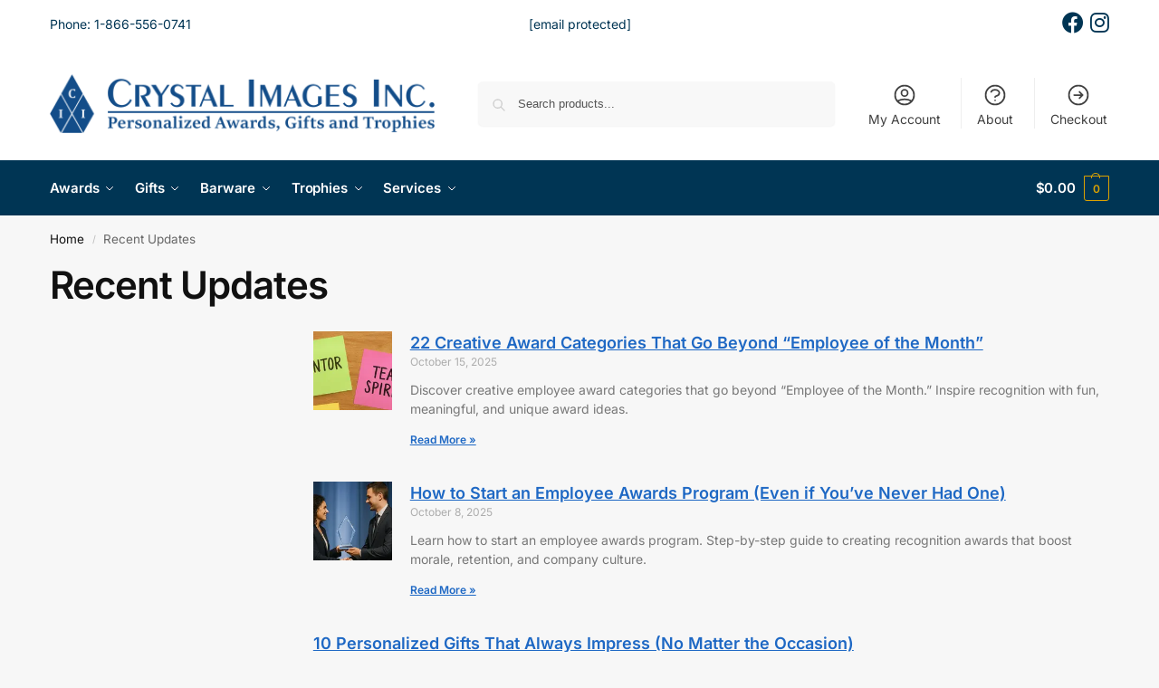

--- FILE ---
content_type: text/html; charset=UTF-8
request_url: https://www.crystalimagesinc.com/recent-updates/
body_size: 39022
content:
<!doctype html>
<html lang="en-US">
<head>
<meta charset="UTF-8">
<meta name="viewport" content="height=device-height, width=device-width, initial-scale=1">
<link rel="profile" href="https://gmpg.org/xfn/11">
<link rel="pingback" href="https://www.crystalimagesinc.com/xmlrpc.php">

<script data-cfasync="false" data-no-defer="1" data-no-minify="1" data-no-optimize="1">var ewww_webp_supported=!1;function check_webp_feature(A,e){var w;e=void 0!==e?e:function(){},ewww_webp_supported?e(ewww_webp_supported):((w=new Image).onload=function(){ewww_webp_supported=0<w.width&&0<w.height,e&&e(ewww_webp_supported)},w.onerror=function(){e&&e(!1)},w.src="data:image/webp;base64,"+{alpha:"UklGRkoAAABXRUJQVlA4WAoAAAAQAAAAAAAAAAAAQUxQSAwAAAARBxAR/Q9ERP8DAABWUDggGAAAABQBAJ0BKgEAAQAAAP4AAA3AAP7mtQAAAA=="}[A])}check_webp_feature("alpha");</script><script data-cfasync="false" data-no-defer="1" data-no-minify="1" data-no-optimize="1">var Arrive=function(c,w){"use strict";if(c.MutationObserver&&"undefined"!=typeof HTMLElement){var r,a=0,u=(r=HTMLElement.prototype.matches||HTMLElement.prototype.webkitMatchesSelector||HTMLElement.prototype.mozMatchesSelector||HTMLElement.prototype.msMatchesSelector,{matchesSelector:function(e,t){return e instanceof HTMLElement&&r.call(e,t)},addMethod:function(e,t,r){var a=e[t];e[t]=function(){return r.length==arguments.length?r.apply(this,arguments):"function"==typeof a?a.apply(this,arguments):void 0}},callCallbacks:function(e,t){t&&t.options.onceOnly&&1==t.firedElems.length&&(e=[e[0]]);for(var r,a=0;r=e[a];a++)r&&r.callback&&r.callback.call(r.elem,r.elem);t&&t.options.onceOnly&&1==t.firedElems.length&&t.me.unbindEventWithSelectorAndCallback.call(t.target,t.selector,t.callback)},checkChildNodesRecursively:function(e,t,r,a){for(var i,n=0;i=e[n];n++)r(i,t,a)&&a.push({callback:t.callback,elem:i}),0<i.childNodes.length&&u.checkChildNodesRecursively(i.childNodes,t,r,a)},mergeArrays:function(e,t){var r,a={};for(r in e)e.hasOwnProperty(r)&&(a[r]=e[r]);for(r in t)t.hasOwnProperty(r)&&(a[r]=t[r]);return a},toElementsArray:function(e){return e=void 0!==e&&("number"!=typeof e.length||e===c)?[e]:e}}),e=(l.prototype.addEvent=function(e,t,r,a){a={target:e,selector:t,options:r,callback:a,firedElems:[]};return this._beforeAdding&&this._beforeAdding(a),this._eventsBucket.push(a),a},l.prototype.removeEvent=function(e){for(var t,r=this._eventsBucket.length-1;t=this._eventsBucket[r];r--)e(t)&&(this._beforeRemoving&&this._beforeRemoving(t),(t=this._eventsBucket.splice(r,1))&&t.length&&(t[0].callback=null))},l.prototype.beforeAdding=function(e){this._beforeAdding=e},l.prototype.beforeRemoving=function(e){this._beforeRemoving=e},l),t=function(i,n){var o=new e,l=this,s={fireOnAttributesModification:!1};return o.beforeAdding(function(t){var e=t.target;e!==c.document&&e!==c||(e=document.getElementsByTagName("html")[0]);var r=new MutationObserver(function(e){n.call(this,e,t)}),a=i(t.options);r.observe(e,a),t.observer=r,t.me=l}),o.beforeRemoving(function(e){e.observer.disconnect()}),this.bindEvent=function(e,t,r){t=u.mergeArrays(s,t);for(var a=u.toElementsArray(this),i=0;i<a.length;i++)o.addEvent(a[i],e,t,r)},this.unbindEvent=function(){var r=u.toElementsArray(this);o.removeEvent(function(e){for(var t=0;t<r.length;t++)if(this===w||e.target===r[t])return!0;return!1})},this.unbindEventWithSelectorOrCallback=function(r){var a=u.toElementsArray(this),i=r,e="function"==typeof r?function(e){for(var t=0;t<a.length;t++)if((this===w||e.target===a[t])&&e.callback===i)return!0;return!1}:function(e){for(var t=0;t<a.length;t++)if((this===w||e.target===a[t])&&e.selector===r)return!0;return!1};o.removeEvent(e)},this.unbindEventWithSelectorAndCallback=function(r,a){var i=u.toElementsArray(this);o.removeEvent(function(e){for(var t=0;t<i.length;t++)if((this===w||e.target===i[t])&&e.selector===r&&e.callback===a)return!0;return!1})},this},i=new function(){var s={fireOnAttributesModification:!1,onceOnly:!1,existing:!1};function n(e,t,r){return!(!u.matchesSelector(e,t.selector)||(e._id===w&&(e._id=a++),-1!=t.firedElems.indexOf(e._id)))&&(t.firedElems.push(e._id),!0)}var c=(i=new t(function(e){var t={attributes:!1,childList:!0,subtree:!0};return e.fireOnAttributesModification&&(t.attributes=!0),t},function(e,i){e.forEach(function(e){var t=e.addedNodes,r=e.target,a=[];null!==t&&0<t.length?u.checkChildNodesRecursively(t,i,n,a):"attributes"===e.type&&n(r,i)&&a.push({callback:i.callback,elem:r}),u.callCallbacks(a,i)})})).bindEvent;return i.bindEvent=function(e,t,r){t=void 0===r?(r=t,s):u.mergeArrays(s,t);var a=u.toElementsArray(this);if(t.existing){for(var i=[],n=0;n<a.length;n++)for(var o=a[n].querySelectorAll(e),l=0;l<o.length;l++)i.push({callback:r,elem:o[l]});if(t.onceOnly&&i.length)return r.call(i[0].elem,i[0].elem);setTimeout(u.callCallbacks,1,i)}c.call(this,e,t,r)},i},o=new function(){var a={};function i(e,t){return u.matchesSelector(e,t.selector)}var n=(o=new t(function(){return{childList:!0,subtree:!0}},function(e,r){e.forEach(function(e){var t=e.removedNodes,e=[];null!==t&&0<t.length&&u.checkChildNodesRecursively(t,r,i,e),u.callCallbacks(e,r)})})).bindEvent;return o.bindEvent=function(e,t,r){t=void 0===r?(r=t,a):u.mergeArrays(a,t),n.call(this,e,t,r)},o};d(HTMLElement.prototype),d(NodeList.prototype),d(HTMLCollection.prototype),d(HTMLDocument.prototype),d(Window.prototype);var n={};return s(i,n,"unbindAllArrive"),s(o,n,"unbindAllLeave"),n}function l(){this._eventsBucket=[],this._beforeAdding=null,this._beforeRemoving=null}function s(e,t,r){u.addMethod(t,r,e.unbindEvent),u.addMethod(t,r,e.unbindEventWithSelectorOrCallback),u.addMethod(t,r,e.unbindEventWithSelectorAndCallback)}function d(e){e.arrive=i.bindEvent,s(i,e,"unbindArrive"),e.leave=o.bindEvent,s(o,e,"unbindLeave")}}(window,void 0),ewww_webp_supported=!1;function check_webp_feature(e,t){var r;ewww_webp_supported?t(ewww_webp_supported):((r=new Image).onload=function(){ewww_webp_supported=0<r.width&&0<r.height,t(ewww_webp_supported)},r.onerror=function(){t(!1)},r.src="data:image/webp;base64,"+{alpha:"UklGRkoAAABXRUJQVlA4WAoAAAAQAAAAAAAAAAAAQUxQSAwAAAARBxAR/Q9ERP8DAABWUDggGAAAABQBAJ0BKgEAAQAAAP4AAA3AAP7mtQAAAA==",animation:"UklGRlIAAABXRUJQVlA4WAoAAAASAAAAAAAAAAAAQU5JTQYAAAD/////AABBTk1GJgAAAAAAAAAAAAAAAAAAAGQAAABWUDhMDQAAAC8AAAAQBxAREYiI/gcA"}[e])}function ewwwLoadImages(e){if(e){for(var t=document.querySelectorAll(".batch-image img, .image-wrapper a, .ngg-pro-masonry-item a, .ngg-galleria-offscreen-seo-wrapper a"),r=0,a=t.length;r<a;r++)ewwwAttr(t[r],"data-src",t[r].getAttribute("data-webp")),ewwwAttr(t[r],"data-thumbnail",t[r].getAttribute("data-webp-thumbnail"));for(var i=document.querySelectorAll("div.woocommerce-product-gallery__image"),r=0,a=i.length;r<a;r++)ewwwAttr(i[r],"data-thumb",i[r].getAttribute("data-webp-thumb"))}for(var n=document.querySelectorAll("video"),r=0,a=n.length;r<a;r++)ewwwAttr(n[r],"poster",e?n[r].getAttribute("data-poster-webp"):n[r].getAttribute("data-poster-image"));for(var o,l=document.querySelectorAll("img.ewww_webp_lazy_load"),r=0,a=l.length;r<a;r++)e&&(ewwwAttr(l[r],"data-lazy-srcset",l[r].getAttribute("data-lazy-srcset-webp")),ewwwAttr(l[r],"data-srcset",l[r].getAttribute("data-srcset-webp")),ewwwAttr(l[r],"data-lazy-src",l[r].getAttribute("data-lazy-src-webp")),ewwwAttr(l[r],"data-src",l[r].getAttribute("data-src-webp")),ewwwAttr(l[r],"data-orig-file",l[r].getAttribute("data-webp-orig-file")),ewwwAttr(l[r],"data-medium-file",l[r].getAttribute("data-webp-medium-file")),ewwwAttr(l[r],"data-large-file",l[r].getAttribute("data-webp-large-file")),null!=(o=l[r].getAttribute("srcset"))&&!1!==o&&o.includes("R0lGOD")&&ewwwAttr(l[r],"src",l[r].getAttribute("data-lazy-src-webp"))),l[r].className=l[r].className.replace(/\bewww_webp_lazy_load\b/,"");for(var s=document.querySelectorAll(".ewww_webp"),r=0,a=s.length;r<a;r++)e?(ewwwAttr(s[r],"srcset",s[r].getAttribute("data-srcset-webp")),ewwwAttr(s[r],"src",s[r].getAttribute("data-src-webp")),ewwwAttr(s[r],"data-orig-file",s[r].getAttribute("data-webp-orig-file")),ewwwAttr(s[r],"data-medium-file",s[r].getAttribute("data-webp-medium-file")),ewwwAttr(s[r],"data-large-file",s[r].getAttribute("data-webp-large-file")),ewwwAttr(s[r],"data-large_image",s[r].getAttribute("data-webp-large_image")),ewwwAttr(s[r],"data-src",s[r].getAttribute("data-webp-src"))):(ewwwAttr(s[r],"srcset",s[r].getAttribute("data-srcset-img")),ewwwAttr(s[r],"src",s[r].getAttribute("data-src-img"))),s[r].className=s[r].className.replace(/\bewww_webp\b/,"ewww_webp_loaded");window.jQuery&&jQuery.fn.isotope&&jQuery.fn.imagesLoaded&&(jQuery(".fusion-posts-container-infinite").imagesLoaded(function(){jQuery(".fusion-posts-container-infinite").hasClass("isotope")&&jQuery(".fusion-posts-container-infinite").isotope()}),jQuery(".fusion-portfolio:not(.fusion-recent-works) .fusion-portfolio-wrapper").imagesLoaded(function(){jQuery(".fusion-portfolio:not(.fusion-recent-works) .fusion-portfolio-wrapper").isotope()}))}function ewwwWebPInit(e){ewwwLoadImages(e),ewwwNggLoadGalleries(e),document.arrive(".ewww_webp",function(){ewwwLoadImages(e)}),document.arrive(".ewww_webp_lazy_load",function(){ewwwLoadImages(e)}),document.arrive("videos",function(){ewwwLoadImages(e)}),"loading"==document.readyState?document.addEventListener("DOMContentLoaded",ewwwJSONParserInit):("undefined"!=typeof galleries&&ewwwNggParseGalleries(e),ewwwWooParseVariations(e))}function ewwwAttr(e,t,r){null!=r&&!1!==r&&e.setAttribute(t,r)}function ewwwJSONParserInit(){"undefined"!=typeof galleries&&check_webp_feature("alpha",ewwwNggParseGalleries),check_webp_feature("alpha",ewwwWooParseVariations)}function ewwwWooParseVariations(e){if(e)for(var t=document.querySelectorAll("form.variations_form"),r=0,a=t.length;r<a;r++){var i=t[r].getAttribute("data-product_variations"),n=!1;try{for(var o in i=JSON.parse(i))void 0!==i[o]&&void 0!==i[o].image&&(void 0!==i[o].image.src_webp&&(i[o].image.src=i[o].image.src_webp,n=!0),void 0!==i[o].image.srcset_webp&&(i[o].image.srcset=i[o].image.srcset_webp,n=!0),void 0!==i[o].image.full_src_webp&&(i[o].image.full_src=i[o].image.full_src_webp,n=!0),void 0!==i[o].image.gallery_thumbnail_src_webp&&(i[o].image.gallery_thumbnail_src=i[o].image.gallery_thumbnail_src_webp,n=!0),void 0!==i[o].image.thumb_src_webp&&(i[o].image.thumb_src=i[o].image.thumb_src_webp,n=!0));n&&ewwwAttr(t[r],"data-product_variations",JSON.stringify(i))}catch(e){}}}function ewwwNggParseGalleries(e){if(e)for(var t in galleries){var r=galleries[t];galleries[t].images_list=ewwwNggParseImageList(r.images_list)}}function ewwwNggLoadGalleries(e){e&&document.addEventListener("ngg.galleria.themeadded",function(e,t){window.ngg_galleria._create_backup=window.ngg_galleria.create,window.ngg_galleria.create=function(e,t){var r=$(e).data("id");return galleries["gallery_"+r].images_list=ewwwNggParseImageList(galleries["gallery_"+r].images_list),window.ngg_galleria._create_backup(e,t)}})}function ewwwNggParseImageList(e){for(var t in e){var r=e[t];if(void 0!==r["image-webp"]&&(e[t].image=r["image-webp"],delete e[t]["image-webp"]),void 0!==r["thumb-webp"]&&(e[t].thumb=r["thumb-webp"],delete e[t]["thumb-webp"]),void 0!==r.full_image_webp&&(e[t].full_image=r.full_image_webp,delete e[t].full_image_webp),void 0!==r.srcsets)for(var a in r.srcsets)nggSrcset=r.srcsets[a],void 0!==r.srcsets[a+"-webp"]&&(e[t].srcsets[a]=r.srcsets[a+"-webp"],delete e[t].srcsets[a+"-webp"]);if(void 0!==r.full_srcsets)for(var i in r.full_srcsets)nggFSrcset=r.full_srcsets[i],void 0!==r.full_srcsets[i+"-webp"]&&(e[t].full_srcsets[i]=r.full_srcsets[i+"-webp"],delete e[t].full_srcsets[i+"-webp"])}return e}check_webp_feature("alpha",ewwwWebPInit);</script><meta name='robots' content='index, follow, max-image-preview:large, max-snippet:-1, max-video-preview:-1' />

<!-- Google Tag Manager for WordPress by gtm4wp.com -->
<script data-cfasync="false" data-pagespeed-no-defer>
	var gtm4wp_datalayer_name = "dataLayer";
	var dataLayer = dataLayer || [];
	const gtm4wp_use_sku_instead = 1;
	const gtm4wp_currency = 'USD';
	const gtm4wp_product_per_impression = 0;
	const gtm4wp_clear_ecommerce = false;
	const gtm4wp_datalayer_max_timeout = 2000;
</script>
<!-- End Google Tag Manager for WordPress by gtm4wp.com -->
	<!-- This site is optimized with the Yoast SEO plugin v26.7 - https://yoast.com/wordpress/plugins/seo/ -->
	<title>Recent Updates - Crystal Images, Inc.</title>
	<link rel="canonical" href="https://www.crystalimagesinc.com/recent-updates/" />
	<meta property="og:locale" content="en_US" />
	<meta property="og:type" content="article" />
	<meta property="og:title" content="Recent Updates - Crystal Images, Inc." />
	<meta property="og:url" content="https://www.crystalimagesinc.com/recent-updates/" />
	<meta property="og:site_name" content="Crystal Images, Inc." />
	<meta property="article:publisher" content="https://www.facebook.com/crystalimagesinc" />
	<meta property="article:modified_time" content="2023-04-21T23:26:48+00:00" />
	<meta name="twitter:card" content="summary_large_image" />
	<script type="application/ld+json" class="yoast-schema-graph">{"@context":"https://schema.org","@graph":[{"@type":"WebPage","@id":"https://www.crystalimagesinc.com/recent-updates/","url":"https://www.crystalimagesinc.com/recent-updates/","name":"Recent Updates - Crystal Images, Inc.","isPartOf":{"@id":"https://www.crystalimagesinc.com/#website"},"datePublished":"2023-04-21T18:53:57+00:00","dateModified":"2023-04-21T23:26:48+00:00","breadcrumb":{"@id":"https://www.crystalimagesinc.com/recent-updates/#breadcrumb"},"inLanguage":"en-US","potentialAction":[{"@type":"ReadAction","target":["https://www.crystalimagesinc.com/recent-updates/"]}]},{"@type":"BreadcrumbList","@id":"https://www.crystalimagesinc.com/recent-updates/#breadcrumb","itemListElement":[{"@type":"ListItem","position":1,"name":"Home","item":"https://www.crystalimagesinc.com/"},{"@type":"ListItem","position":2,"name":"Recent Updates"}]},{"@type":"WebSite","@id":"https://www.crystalimagesinc.com/#website","url":"https://www.crystalimagesinc.com/","name":"Crystal Images, Inc.","description":"Custom Awards, Personalized Gifts and Engraved Trophies","publisher":{"@id":"https://www.crystalimagesinc.com/#organization"},"potentialAction":[{"@type":"SearchAction","target":{"@type":"EntryPoint","urlTemplate":"https://www.crystalimagesinc.com/?s={search_term_string}"},"query-input":{"@type":"PropertyValueSpecification","valueRequired":true,"valueName":"search_term_string"}}],"inLanguage":"en-US"},{"@type":"Organization","@id":"https://www.crystalimagesinc.com/#organization","name":"Crystal Images, Inc.","alternateName":"CII","url":"https://www.crystalimagesinc.com/","logo":{"@type":"ImageObject","inLanguage":"en-US","@id":"https://www.crystalimagesinc.com/#/schema/logo/image/","url":"https://www.crystalimagesinc.com/wp-content/uploads/2021/04/cii-logo-blue-transparent.png","contentUrl":"https://www.crystalimagesinc.com/wp-content/uploads/2021/04/cii-logo-blue-transparent.png","width":876,"height":134,"caption":"Crystal Images, Inc."},"image":{"@id":"https://www.crystalimagesinc.com/#/schema/logo/image/"},"sameAs":["https://www.facebook.com/crystalimagesinc"]}]}</script>
	<!-- / Yoast SEO plugin. -->


<link rel='dns-prefetch' href='//omnisnippet1.com' />
<link rel="alternate" type="application/rss+xml" title="Crystal Images, Inc. &raquo; Feed" href="https://www.crystalimagesinc.com/feed/" />
<link rel="alternate" type="application/rss+xml" title="Crystal Images, Inc. &raquo; Comments Feed" href="https://www.crystalimagesinc.com/comments/feed/" />
<style id='wp-img-auto-sizes-contain-inline-css' type='text/css'>
img:is([sizes=auto i],[sizes^="auto," i]){contain-intrinsic-size:3000px 1500px}
/*# sourceURL=wp-img-auto-sizes-contain-inline-css */
</style>
<link rel='stylesheet' id='omnisend-woocommerce-checkout-block-checkout-newsletter-subscription-block-css' href='https://www.crystalimagesinc.com/wp-content/plugins/omnisend-connect/includes/blocks/build/omnisend-checkout-block.css?ver=0.1.1' type='text/css' media='all' />
<style id='wp-emoji-styles-inline-css' type='text/css'>

	img.wp-smiley, img.emoji {
		display: inline !important;
		border: none !important;
		box-shadow: none !important;
		height: 1em !important;
		width: 1em !important;
		margin: 0 0.07em !important;
		vertical-align: -0.1em !important;
		background: none !important;
		padding: 0 !important;
	}
/*# sourceURL=wp-emoji-styles-inline-css */
</style>
<style id='global-styles-inline-css' type='text/css'>
:root{--wp--preset--aspect-ratio--square: 1;--wp--preset--aspect-ratio--4-3: 4/3;--wp--preset--aspect-ratio--3-4: 3/4;--wp--preset--aspect-ratio--3-2: 3/2;--wp--preset--aspect-ratio--2-3: 2/3;--wp--preset--aspect-ratio--16-9: 16/9;--wp--preset--aspect-ratio--9-16: 9/16;--wp--preset--color--black: #000000;--wp--preset--color--cyan-bluish-gray: #abb8c3;--wp--preset--color--white: #ffffff;--wp--preset--color--pale-pink: #f78da7;--wp--preset--color--vivid-red: #cf2e2e;--wp--preset--color--luminous-vivid-orange: #ff6900;--wp--preset--color--luminous-vivid-amber: #fcb900;--wp--preset--color--light-green-cyan: #7bdcb5;--wp--preset--color--vivid-green-cyan: #00d084;--wp--preset--color--pale-cyan-blue: #8ed1fc;--wp--preset--color--vivid-cyan-blue: #0693e3;--wp--preset--color--vivid-purple: #9b51e0;--wp--preset--gradient--vivid-cyan-blue-to-vivid-purple: linear-gradient(135deg,rgb(6,147,227) 0%,rgb(155,81,224) 100%);--wp--preset--gradient--light-green-cyan-to-vivid-green-cyan: linear-gradient(135deg,rgb(122,220,180) 0%,rgb(0,208,130) 100%);--wp--preset--gradient--luminous-vivid-amber-to-luminous-vivid-orange: linear-gradient(135deg,rgb(252,185,0) 0%,rgb(255,105,0) 100%);--wp--preset--gradient--luminous-vivid-orange-to-vivid-red: linear-gradient(135deg,rgb(255,105,0) 0%,rgb(207,46,46) 100%);--wp--preset--gradient--very-light-gray-to-cyan-bluish-gray: linear-gradient(135deg,rgb(238,238,238) 0%,rgb(169,184,195) 100%);--wp--preset--gradient--cool-to-warm-spectrum: linear-gradient(135deg,rgb(74,234,220) 0%,rgb(151,120,209) 20%,rgb(207,42,186) 40%,rgb(238,44,130) 60%,rgb(251,105,98) 80%,rgb(254,248,76) 100%);--wp--preset--gradient--blush-light-purple: linear-gradient(135deg,rgb(255,206,236) 0%,rgb(152,150,240) 100%);--wp--preset--gradient--blush-bordeaux: linear-gradient(135deg,rgb(254,205,165) 0%,rgb(254,45,45) 50%,rgb(107,0,62) 100%);--wp--preset--gradient--luminous-dusk: linear-gradient(135deg,rgb(255,203,112) 0%,rgb(199,81,192) 50%,rgb(65,88,208) 100%);--wp--preset--gradient--pale-ocean: linear-gradient(135deg,rgb(255,245,203) 0%,rgb(182,227,212) 50%,rgb(51,167,181) 100%);--wp--preset--gradient--electric-grass: linear-gradient(135deg,rgb(202,248,128) 0%,rgb(113,206,126) 100%);--wp--preset--gradient--midnight: linear-gradient(135deg,rgb(2,3,129) 0%,rgb(40,116,252) 100%);--wp--preset--font-size--small: clamp(1rem, 1rem + ((1vw - 0.2rem) * 0.368), 1.2rem);--wp--preset--font-size--medium: clamp(1rem, 1rem + ((1vw - 0.2rem) * 0.92), 1.5rem);--wp--preset--font-size--large: clamp(1.5rem, 1.5rem + ((1vw - 0.2rem) * 0.92), 2rem);--wp--preset--font-size--x-large: clamp(1.5rem, 1.5rem + ((1vw - 0.2rem) * 1.379), 2.25rem);--wp--preset--font-size--x-small: 0.85rem;--wp--preset--font-size--base: clamp(1rem, 1rem + ((1vw - 0.2rem) * 0.46), 1.25rem);--wp--preset--font-size--xx-large: clamp(2rem, 2rem + ((1vw - 0.2rem) * 1.839), 3rem);--wp--preset--font-size--xxx-large: clamp(2.25rem, 2.25rem + ((1vw - 0.2rem) * 3.218), 4rem);--wp--preset--spacing--20: 0.44rem;--wp--preset--spacing--30: 0.67rem;--wp--preset--spacing--40: 1rem;--wp--preset--spacing--50: 1.5rem;--wp--preset--spacing--60: 2.25rem;--wp--preset--spacing--70: 3.38rem;--wp--preset--spacing--80: 5.06rem;--wp--preset--spacing--small: clamp(.25rem, 2.5vw, 0.75rem);--wp--preset--spacing--medium: clamp(1rem, 4vw, 2rem);--wp--preset--spacing--large: clamp(1.25rem, 6vw, 3rem);--wp--preset--spacing--x-large: clamp(3rem, 7vw, 5rem);--wp--preset--spacing--xx-large: clamp(4rem, 9vw, 7rem);--wp--preset--spacing--xxx-large: clamp(5rem, 12vw, 9rem);--wp--preset--spacing--xxxx-large: clamp(6rem, 14vw, 13rem);--wp--preset--shadow--natural: 6px 6px 9px rgba(0, 0, 0, 0.2);--wp--preset--shadow--deep: 12px 12px 50px rgba(0, 0, 0, 0.4);--wp--preset--shadow--sharp: 6px 6px 0px rgba(0, 0, 0, 0.2);--wp--preset--shadow--outlined: 6px 6px 0px -3px rgb(255, 255, 255), 6px 6px rgb(0, 0, 0);--wp--preset--shadow--crisp: 6px 6px 0px rgb(0, 0, 0);--wp--custom--line-height--none: 1;--wp--custom--line-height--tight: 1.1;--wp--custom--line-height--snug: 1.2;--wp--custom--line-height--normal: 1.5;--wp--custom--line-height--relaxed: 1.625;--wp--custom--line-height--loose: 2;--wp--custom--line-height--body: 1.618;}:root { --wp--style--global--content-size: 900px;--wp--style--global--wide-size: 1190px; }:where(body) { margin: 0; }.wp-site-blocks { padding-top: var(--wp--style--root--padding-top); padding-bottom: var(--wp--style--root--padding-bottom); }.has-global-padding { padding-right: var(--wp--style--root--padding-right); padding-left: var(--wp--style--root--padding-left); }.has-global-padding > .alignfull { margin-right: calc(var(--wp--style--root--padding-right) * -1); margin-left: calc(var(--wp--style--root--padding-left) * -1); }.has-global-padding :where(:not(.alignfull.is-layout-flow) > .has-global-padding:not(.wp-block-block, .alignfull)) { padding-right: 0; padding-left: 0; }.has-global-padding :where(:not(.alignfull.is-layout-flow) > .has-global-padding:not(.wp-block-block, .alignfull)) > .alignfull { margin-left: 0; margin-right: 0; }.wp-site-blocks > .alignleft { float: left; margin-right: 2em; }.wp-site-blocks > .alignright { float: right; margin-left: 2em; }.wp-site-blocks > .aligncenter { justify-content: center; margin-left: auto; margin-right: auto; }:where(.wp-site-blocks) > * { margin-block-start: var(--wp--preset--spacing--medium); margin-block-end: 0; }:where(.wp-site-blocks) > :first-child { margin-block-start: 0; }:where(.wp-site-blocks) > :last-child { margin-block-end: 0; }:root { --wp--style--block-gap: var(--wp--preset--spacing--medium); }:root :where(.is-layout-flow) > :first-child{margin-block-start: 0;}:root :where(.is-layout-flow) > :last-child{margin-block-end: 0;}:root :where(.is-layout-flow) > *{margin-block-start: var(--wp--preset--spacing--medium);margin-block-end: 0;}:root :where(.is-layout-constrained) > :first-child{margin-block-start: 0;}:root :where(.is-layout-constrained) > :last-child{margin-block-end: 0;}:root :where(.is-layout-constrained) > *{margin-block-start: var(--wp--preset--spacing--medium);margin-block-end: 0;}:root :where(.is-layout-flex){gap: var(--wp--preset--spacing--medium);}:root :where(.is-layout-grid){gap: var(--wp--preset--spacing--medium);}.is-layout-flow > .alignleft{float: left;margin-inline-start: 0;margin-inline-end: 2em;}.is-layout-flow > .alignright{float: right;margin-inline-start: 2em;margin-inline-end: 0;}.is-layout-flow > .aligncenter{margin-left: auto !important;margin-right: auto !important;}.is-layout-constrained > .alignleft{float: left;margin-inline-start: 0;margin-inline-end: 2em;}.is-layout-constrained > .alignright{float: right;margin-inline-start: 2em;margin-inline-end: 0;}.is-layout-constrained > .aligncenter{margin-left: auto !important;margin-right: auto !important;}.is-layout-constrained > :where(:not(.alignleft):not(.alignright):not(.alignfull)){max-width: var(--wp--style--global--content-size);margin-left: auto !important;margin-right: auto !important;}.is-layout-constrained > .alignwide{max-width: var(--wp--style--global--wide-size);}body .is-layout-flex{display: flex;}.is-layout-flex{flex-wrap: wrap;align-items: center;}.is-layout-flex > :is(*, div){margin: 0;}body .is-layout-grid{display: grid;}.is-layout-grid > :is(*, div){margin: 0;}body{font-family: var(--wp--preset--font-family--primary);--wp--style--root--padding-top: 0;--wp--style--root--padding-right: var(--wp--preset--spacing--medium);--wp--style--root--padding-bottom: 0;--wp--style--root--padding-left: var(--wp--preset--spacing--medium);}a:where(:not(.wp-element-button)){text-decoration: false;}:root :where(.wp-element-button, .wp-block-button__link){background-color: #32373c;border-width: 0;color: #fff;font-family: inherit;font-size: inherit;font-style: inherit;font-weight: inherit;letter-spacing: inherit;line-height: inherit;padding-top: calc(0.667em + 2px);padding-right: calc(1.333em + 2px);padding-bottom: calc(0.667em + 2px);padding-left: calc(1.333em + 2px);text-decoration: none;text-transform: inherit;}.has-black-color{color: var(--wp--preset--color--black) !important;}.has-cyan-bluish-gray-color{color: var(--wp--preset--color--cyan-bluish-gray) !important;}.has-white-color{color: var(--wp--preset--color--white) !important;}.has-pale-pink-color{color: var(--wp--preset--color--pale-pink) !important;}.has-vivid-red-color{color: var(--wp--preset--color--vivid-red) !important;}.has-luminous-vivid-orange-color{color: var(--wp--preset--color--luminous-vivid-orange) !important;}.has-luminous-vivid-amber-color{color: var(--wp--preset--color--luminous-vivid-amber) !important;}.has-light-green-cyan-color{color: var(--wp--preset--color--light-green-cyan) !important;}.has-vivid-green-cyan-color{color: var(--wp--preset--color--vivid-green-cyan) !important;}.has-pale-cyan-blue-color{color: var(--wp--preset--color--pale-cyan-blue) !important;}.has-vivid-cyan-blue-color{color: var(--wp--preset--color--vivid-cyan-blue) !important;}.has-vivid-purple-color{color: var(--wp--preset--color--vivid-purple) !important;}.has-black-background-color{background-color: var(--wp--preset--color--black) !important;}.has-cyan-bluish-gray-background-color{background-color: var(--wp--preset--color--cyan-bluish-gray) !important;}.has-white-background-color{background-color: var(--wp--preset--color--white) !important;}.has-pale-pink-background-color{background-color: var(--wp--preset--color--pale-pink) !important;}.has-vivid-red-background-color{background-color: var(--wp--preset--color--vivid-red) !important;}.has-luminous-vivid-orange-background-color{background-color: var(--wp--preset--color--luminous-vivid-orange) !important;}.has-luminous-vivid-amber-background-color{background-color: var(--wp--preset--color--luminous-vivid-amber) !important;}.has-light-green-cyan-background-color{background-color: var(--wp--preset--color--light-green-cyan) !important;}.has-vivid-green-cyan-background-color{background-color: var(--wp--preset--color--vivid-green-cyan) !important;}.has-pale-cyan-blue-background-color{background-color: var(--wp--preset--color--pale-cyan-blue) !important;}.has-vivid-cyan-blue-background-color{background-color: var(--wp--preset--color--vivid-cyan-blue) !important;}.has-vivid-purple-background-color{background-color: var(--wp--preset--color--vivid-purple) !important;}.has-black-border-color{border-color: var(--wp--preset--color--black) !important;}.has-cyan-bluish-gray-border-color{border-color: var(--wp--preset--color--cyan-bluish-gray) !important;}.has-white-border-color{border-color: var(--wp--preset--color--white) !important;}.has-pale-pink-border-color{border-color: var(--wp--preset--color--pale-pink) !important;}.has-vivid-red-border-color{border-color: var(--wp--preset--color--vivid-red) !important;}.has-luminous-vivid-orange-border-color{border-color: var(--wp--preset--color--luminous-vivid-orange) !important;}.has-luminous-vivid-amber-border-color{border-color: var(--wp--preset--color--luminous-vivid-amber) !important;}.has-light-green-cyan-border-color{border-color: var(--wp--preset--color--light-green-cyan) !important;}.has-vivid-green-cyan-border-color{border-color: var(--wp--preset--color--vivid-green-cyan) !important;}.has-pale-cyan-blue-border-color{border-color: var(--wp--preset--color--pale-cyan-blue) !important;}.has-vivid-cyan-blue-border-color{border-color: var(--wp--preset--color--vivid-cyan-blue) !important;}.has-vivid-purple-border-color{border-color: var(--wp--preset--color--vivid-purple) !important;}.has-vivid-cyan-blue-to-vivid-purple-gradient-background{background: var(--wp--preset--gradient--vivid-cyan-blue-to-vivid-purple) !important;}.has-light-green-cyan-to-vivid-green-cyan-gradient-background{background: var(--wp--preset--gradient--light-green-cyan-to-vivid-green-cyan) !important;}.has-luminous-vivid-amber-to-luminous-vivid-orange-gradient-background{background: var(--wp--preset--gradient--luminous-vivid-amber-to-luminous-vivid-orange) !important;}.has-luminous-vivid-orange-to-vivid-red-gradient-background{background: var(--wp--preset--gradient--luminous-vivid-orange-to-vivid-red) !important;}.has-very-light-gray-to-cyan-bluish-gray-gradient-background{background: var(--wp--preset--gradient--very-light-gray-to-cyan-bluish-gray) !important;}.has-cool-to-warm-spectrum-gradient-background{background: var(--wp--preset--gradient--cool-to-warm-spectrum) !important;}.has-blush-light-purple-gradient-background{background: var(--wp--preset--gradient--blush-light-purple) !important;}.has-blush-bordeaux-gradient-background{background: var(--wp--preset--gradient--blush-bordeaux) !important;}.has-luminous-dusk-gradient-background{background: var(--wp--preset--gradient--luminous-dusk) !important;}.has-pale-ocean-gradient-background{background: var(--wp--preset--gradient--pale-ocean) !important;}.has-electric-grass-gradient-background{background: var(--wp--preset--gradient--electric-grass) !important;}.has-midnight-gradient-background{background: var(--wp--preset--gradient--midnight) !important;}.has-small-font-size{font-size: var(--wp--preset--font-size--small) !important;}.has-medium-font-size{font-size: var(--wp--preset--font-size--medium) !important;}.has-large-font-size{font-size: var(--wp--preset--font-size--large) !important;}.has-x-large-font-size{font-size: var(--wp--preset--font-size--x-large) !important;}.has-x-small-font-size{font-size: var(--wp--preset--font-size--x-small) !important;}.has-base-font-size{font-size: var(--wp--preset--font-size--base) !important;}.has-xx-large-font-size{font-size: var(--wp--preset--font-size--xx-large) !important;}.has-xxx-large-font-size{font-size: var(--wp--preset--font-size--xxx-large) !important;}
:root :where(.wp-block-columns){margin-bottom: 0px;}
:root :where(.wp-block-pullquote){font-size: clamp(0.984em, 0.984rem + ((1vw - 0.2em) * 0.949), 1.5em);line-height: 1.6;}
:root :where(.wp-block-spacer){margin-top: 0 !important;}
/*# sourceURL=global-styles-inline-css */
</style>
<link rel='stylesheet' id='acoplw-style-css' href='https://www.crystalimagesinc.com/wp-content/plugins/aco-product-labels-for-woocommerce/includes/../assets/css/frontend.css?ver=1.5.13' type='text/css' media='all' />
<link rel='stylesheet' id='commercekit-ajax-search-css-css' href='https://www.crystalimagesinc.com/wp-content/plugins/commercegurus-commercekit/assets/css/ajax-search.css?ver=2.4.1' type='text/css' media='all' />
<link rel='stylesheet' id='woof-css' href='https://www.crystalimagesinc.com/wp-content/plugins/woocommerce-products-filter/css/front.css?ver=2.2.5.3' type='text/css' media='all' />
<style id='woocommerce-inline-inline-css' type='text/css'>
.woocommerce form .form-row .required { visibility: visible; }
/*# sourceURL=woocommerce-inline-inline-css */
</style>
<link rel='stylesheet' id='site-styles.css-css' href='https://www.crystalimagesinc.com/wp-content/plugins/omnisend/styles/site-styles.css?1768787538&#038;ver=1.7.9' type='text/css' media='all' />
<link rel='stylesheet' id='shoptimizer-style-css' href='https://www.crystalimagesinc.com/wp-content/themes/shoptimizer/style.css?ver=2.8.11' type='text/css' media='all' />
<link rel='stylesheet' id='shoptimizer-child-style-css' href='https://www.crystalimagesinc.com/wp-content/themes/shoptimizer-child-theme/style.css?ver=2.0.0' type='text/css' media='all' />
<link rel='stylesheet' id='shoptimizer-main-min-css' href='https://www.crystalimagesinc.com/wp-content/themes/shoptimizer/assets/css/main/main.min.css?ver=2.8.11' type='text/css' media='all' />
<link rel='stylesheet' id='shoptimizer-dynamic-style-css' href='https://www.crystalimagesinc.com/wp-content/themes/shoptimizer/assets/css/main/dynamic.css?ver=2.8.11' type='text/css' media='all' />
<link rel='stylesheet' id='shoptimizer-blocks-min-css' href='https://www.crystalimagesinc.com/wp-content/themes/shoptimizer/assets/css/main/blocks.min.css?ver=2.8.11' type='text/css' media='all' />
<link rel='stylesheet' id='elementor-icons-css' href='https://www.crystalimagesinc.com/wp-content/plugins/elementor/assets/lib/eicons/css/elementor-icons.min.css?ver=5.45.0' type='text/css' media='all' />
<link rel='stylesheet' id='elementor-frontend-css' href='https://www.crystalimagesinc.com/wp-content/plugins/elementor/assets/css/frontend.min.css?ver=3.34.1' type='text/css' media='all' />
<link rel='stylesheet' id='elementor-post-6637-css' href='https://www.crystalimagesinc.com/wp-content/uploads/elementor/css/post-6637.css?ver=1768636720' type='text/css' media='all' />
<link rel='stylesheet' id='widget-posts-css' href='https://www.crystalimagesinc.com/wp-content/plugins/elementor-pro/assets/css/widget-posts.min.css?ver=3.34.0' type='text/css' media='all' />
<link rel='stylesheet' id='elementor-post-50778-css' href='https://www.crystalimagesinc.com/wp-content/uploads/elementor/css/post-50778.css?ver=1768657635' type='text/css' media='all' />
<link rel='stylesheet' id='shoptimizer-elementor-pro-css' href='https://www.crystalimagesinc.com/wp-content/themes/shoptimizer/inc/compatibility/elementor-pro/elementor-pro.css?ver=6.9' type='text/css' media='all' />
<link rel='stylesheet' id='elementor-gf-local-roboto-css' href='https://www.crystalimagesinc.com/wp-content/uploads/elementor/google-fonts/css/roboto.css?ver=1742241600' type='text/css' media='all' />
<link rel='stylesheet' id='elementor-gf-local-robotoslab-css' href='https://www.crystalimagesinc.com/wp-content/uploads/elementor/google-fonts/css/robotoslab.css?ver=1742241618' type='text/css' media='all' />
<script type="text/template" id="tmpl-variation-template">
	<div class="woocommerce-variation-description">{{{ data.variation.variation_description }}}</div>
	<div class="woocommerce-variation-price">{{{ data.variation.price_html }}}</div>
	<div class="woocommerce-variation-availability">{{{ data.variation.availability_html }}}</div>
</script>
<script type="text/template" id="tmpl-unavailable-variation-template">
	<p role="alert">Sorry, this product is unavailable. Please choose a different combination.</p>
</script>
<script type="text/javascript">
            window._nslDOMReady = (function () {
                const executedCallbacks = new Set();
            
                return function (callback) {
                    /**
                    * Third parties might dispatch DOMContentLoaded events, so we need to ensure that we only run our callback once!
                    */
                    if (executedCallbacks.has(callback)) return;
            
                    const wrappedCallback = function () {
                        if (executedCallbacks.has(callback)) return;
                        executedCallbacks.add(callback);
                        callback();
                    };
            
                    if (document.readyState === "complete" || document.readyState === "interactive") {
                        wrappedCallback();
                    } else {
                        document.addEventListener("DOMContentLoaded", wrappedCallback);
                    }
                };
            })();
        </script><script type="text/javascript" src="https://www.crystalimagesinc.com/wp-includes/js/jquery/jquery.min.js?ver=3.7.1" id="jquery-core-js"></script>
<script type="text/javascript" src="https://www.crystalimagesinc.com/wp-includes/js/jquery/jquery-migrate.min.js?ver=3.4.1" id="jquery-migrate-js"></script>
<script type="text/javascript" src="https://www.crystalimagesinc.com/wp-includes/js/underscore.min.js?ver=1.13.7" id="underscore-js"></script>
<script type="text/javascript" id="wp-util-js-extra">
/* <![CDATA[ */
var _wpUtilSettings = {"ajax":{"url":"/wp-admin/admin-ajax.php"}};
//# sourceURL=wp-util-js-extra
/* ]]> */
</script>
<script type="text/javascript" src="https://www.crystalimagesinc.com/wp-includes/js/wp-util.min.js?ver=6.9" id="wp-util-js"></script>
<script type="text/javascript" src="https://www.crystalimagesinc.com/wp-content/plugins/woocommerce/assets/js/jquery-blockui/jquery.blockUI.min.js?ver=2.7.0-wc.10.4.3" id="wc-jquery-blockui-js" data-wp-strategy="defer"></script>
<script type="text/javascript" id="acoplw-script-js-extra">
/* <![CDATA[ */
var acoplw_frontend_object = {"classname":"","enablejquery":"0"};
//# sourceURL=acoplw-script-js-extra
/* ]]> */
</script>
<script type="text/javascript" src="https://www.crystalimagesinc.com/wp-content/plugins/aco-product-labels-for-woocommerce/includes/../assets/js/frontend.js?ver=1.5.13" id="acoplw-script-js"></script>
<script type="text/javascript" id="wc-add-to-cart-js-extra">
/* <![CDATA[ */
var wc_add_to_cart_params = {"ajax_url":"/wp-admin/admin-ajax.php","wc_ajax_url":"/?wc-ajax=%%endpoint%%","i18n_view_cart":"View cart","cart_url":"https://www.crystalimagesinc.com/cart/","is_cart":"","cart_redirect_after_add":"no"};
//# sourceURL=wc-add-to-cart-js-extra
/* ]]> */
</script>
<script type="text/javascript" src="https://www.crystalimagesinc.com/wp-content/plugins/woocommerce/assets/js/frontend/add-to-cart.min.js?ver=10.4.3" id="wc-add-to-cart-js" defer="defer" data-wp-strategy="defer"></script>
<script type="text/javascript" src="https://www.crystalimagesinc.com/wp-content/plugins/woocommerce/assets/js/js-cookie/js.cookie.min.js?ver=2.1.4-wc.10.4.3" id="wc-js-cookie-js" defer="defer" data-wp-strategy="defer"></script>
<script type="text/javascript" id="woocommerce-js-extra">
/* <![CDATA[ */
var woocommerce_params = {"ajax_url":"/wp-admin/admin-ajax.php","wc_ajax_url":"/?wc-ajax=%%endpoint%%","i18n_password_show":"Show password","i18n_password_hide":"Hide password"};
//# sourceURL=woocommerce-js-extra
/* ]]> */
</script>
<script type="text/javascript" src="https://www.crystalimagesinc.com/wp-content/plugins/woocommerce/assets/js/frontend/woocommerce.min.js?ver=10.4.3" id="woocommerce-js" defer="defer" data-wp-strategy="defer"></script>
<script type="text/javascript" id="WCPAY_ASSETS-js-extra">
/* <![CDATA[ */
var wcpayAssets = {"url":"https://www.crystalimagesinc.com/wp-content/plugins/woocommerce-payments/dist/"};
//# sourceURL=WCPAY_ASSETS-js-extra
/* ]]> */
</script>
<link rel="https://api.w.org/" href="https://www.crystalimagesinc.com/wp-json/" /><link rel="alternate" title="JSON" type="application/json" href="https://www.crystalimagesinc.com/wp-json/wp/v2/pages/50778" /><link rel="EditURI" type="application/rsd+xml" title="RSD" href="https://www.crystalimagesinc.com/xmlrpc.php?rsd" />
<meta name="generator" content="WordPress 6.9" />
<meta name="generator" content="WooCommerce 10.4.3" />
<link rel='shortlink' href='https://www.crystalimagesinc.com/?p=50778' />
	<script type="text/javascript"> var commercekit_ajs = {"ajax_url":"\/?commercekit-ajax","ajax_search":1,"char_count":3,"action":"commercekit_ajax_search","loader_icon":"https:\/\/www.crystalimagesinc.com\/wp-content\/plugins\/commercegurus-commercekit\/assets\/images\/loader2.gif","no_results_text":"No results","placeholder_text":"Search products...","other_result_text":"Other results","view_all_text":"View all results","no_other_text":"No other results","other_all_text":"View all other results","ajax_url_product":"https:\/\/www.crystalimagesinc.com\/?cgkit_ajax_search_product=1","ajax_url_post":"https:\/\/www.crystalimagesinc.com\/?cgkit_ajax_search_post=1","fast_ajax_search":0,"ajs_other_results":1,"layout":"product","ajax_nonce":0}; var commercekit_pdp = []; var commercekit_as = []; </script>
					<meta name="omnisend-site-verification" content="63e2d86e9409de13a77b06ec"/>
				<meta name="generator" content="performance-lab 4.0.1; plugins: ">
<script>document.documentElement.className += " js";</script>

<!-- Google Tag Manager for WordPress by gtm4wp.com -->
<!-- GTM Container placement set to automatic -->
<script data-cfasync="false" data-pagespeed-no-defer>
	var dataLayer_content = {"visitorLoginState":"logged-out","visitorEmail":"","visitorEmailHash":"","pagePostType":"page","pagePostType2":"single-page","pagePostAuthor":"tech91","browserName":"","browserVersion":"","browserEngineName":"","browserEngineVersion":"","osName":"","osVersion":"","deviceType":"bot","deviceManufacturer":"","deviceModel":"","customerTotalOrders":0,"customerTotalOrderValue":0,"customerFirstName":"","customerLastName":"","customerBillingFirstName":"","customerBillingLastName":"","customerBillingCompany":"","customerBillingAddress1":"","customerBillingAddress2":"","customerBillingCity":"","customerBillingState":"","customerBillingPostcode":"","customerBillingCountry":"","customerBillingEmail":"","customerBillingEmailHash":"","customerBillingPhone":"","customerShippingFirstName":"","customerShippingLastName":"","customerShippingCompany":"","customerShippingAddress1":"","customerShippingAddress2":"","customerShippingCity":"","customerShippingState":"","customerShippingPostcode":"","customerShippingCountry":"","cartContent":{"totals":{"applied_coupons":[],"discount_total":0,"subtotal":0,"total":0},"items":[]}};
	dataLayer.push( dataLayer_content );
</script>
<script data-cfasync="false" data-pagespeed-no-defer>
(function(w,d,s,l,i){w[l]=w[l]||[];w[l].push({'gtm.start':
new Date().getTime(),event:'gtm.js'});var f=d.getElementsByTagName(s)[0],
j=d.createElement(s),dl=l!='dataLayer'?'&l='+l:'';j.async=true;j.src=
'//www.googletagmanager.com/gtm.js?id='+i+dl;f.parentNode.insertBefore(j,f);
})(window,document,'script','dataLayer','GTM-P5BB5G');
</script>
<!-- End Google Tag Manager for WordPress by gtm4wp.com -->
	<noscript><style>.woocommerce-product-gallery{ opacity: 1 !important; }</style></noscript>
	<meta name="generator" content="Elementor 3.34.1; features: additional_custom_breakpoints; settings: css_print_method-external, google_font-enabled, font_display-auto">
<link href="/wp-content/fonts/fontawesome-free-6.3.0-web/css/fontawesome.css" rel="stylesheet">
<link href="/wp-content/fonts/fontawesome-free-6.3.0-web/css/brands.css" rel="stylesheet">
<!-- start WooCommerce Mixpanel -->
<script type="text/javascript">(function(e,b){if(!b.__SV){var a,f,i,g;window.mixpanel=b;a=e.createElement("script");a.type="text/javascript";a.async=!0;a.src=("https:"===e.location.protocol?"https:":"http:")+'//cdn.mxpnl.com/libs/mixpanel-2.2.min.js';f=e.getElementsByTagName("script")[0];f.parentNode.insertBefore(a,f);b._i=[];b.init=function(a,e,d){function f(b,h){var a=h.split(".");2==a.length&&(b=b[a[0]],h=a[1]);b[h]=function(){b.push([h].concat(Array.prototype.slice.call(arguments,0)))}}var c=b;"undefined"!==typeof d?c=b[d]=[]:d="mixpanel";c.people=c.people||[];c.toString=function(b){var a="mixpanel";"mixpanel"!==d&&(a+="."+d);b||(a+=" (stub)");return a};c.people.toString=function(){return c.toString(1)+".people (stub)"};i="disable track track_pageview track_links track_forms register register_once alias unregister identify name_tag set_config people.set people.set_once people.increment people.append people.track_charge people.clear_charges people.delete_user".split(" ");for(g=0;g<i.length;g++)f(c,i[g]);b._i.push([a,e,d])};b.__SV=1.2}})(document,window.mixpanel||[]);
	mixpanel.init("6b265b63c7b48a0a589f9f7bd9e6db70", {track_pageview: true});
</script>
<!-- end WooCommerce Mixpanel -->
		<noscript><style>.lazyload[data-src]{display:none !important;}</style></noscript><style>.lazyload{background-image:none !important;}.lazyload:before{background-image:none !important;}</style><style>.wp-block-gallery.is-cropped .blocks-gallery-item picture{height:100%;width:100%;}</style><link rel="icon" href="https://www.crystalimagesinc.com/wp-content/uploads/2021/04/cropped-Untitled-1-32x32.png" sizes="32x32" />
<link rel="icon" href="https://www.crystalimagesinc.com/wp-content/uploads/2021/04/cropped-Untitled-1-192x192.png" sizes="192x192" />
<link rel="apple-touch-icon" href="https://www.crystalimagesinc.com/wp-content/uploads/2021/04/cropped-Untitled-1-180x180.png" />
<meta name="msapplication-TileImage" content="https://www.crystalimagesinc.com/wp-content/uploads/2021/04/cropped-Untitled-1-270x270.png" />
<style type="text/css">div.nsl-container[data-align="left"] {
    text-align: left;
}

div.nsl-container[data-align="center"] {
    text-align: center;
}

div.nsl-container[data-align="right"] {
    text-align: right;
}


div.nsl-container div.nsl-container-buttons a[data-plugin="nsl"] {
    text-decoration: none;
    box-shadow: none;
    border: 0;
}

div.nsl-container .nsl-container-buttons {
    display: flex;
    padding: 5px 0;
}

div.nsl-container.nsl-container-block .nsl-container-buttons {
    display: inline-grid;
    grid-template-columns: minmax(145px, auto);
}

div.nsl-container-block-fullwidth .nsl-container-buttons {
    flex-flow: column;
    align-items: center;
}

div.nsl-container-block-fullwidth .nsl-container-buttons a,
div.nsl-container-block .nsl-container-buttons a {
    flex: 1 1 auto;
    display: block;
    margin: 5px 0;
    width: 100%;
}

div.nsl-container-inline {
    margin: -5px;
    text-align: left;
}

div.nsl-container-inline .nsl-container-buttons {
    justify-content: center;
    flex-wrap: wrap;
}

div.nsl-container-inline .nsl-container-buttons a {
    margin: 5px;
    display: inline-block;
}

div.nsl-container-grid .nsl-container-buttons {
    flex-flow: row;
    align-items: center;
    flex-wrap: wrap;
}

div.nsl-container-grid .nsl-container-buttons a {
    flex: 1 1 auto;
    display: block;
    margin: 5px;
    max-width: 280px;
    width: 100%;
}

@media only screen and (min-width: 650px) {
    div.nsl-container-grid .nsl-container-buttons a {
        width: auto;
    }
}

div.nsl-container .nsl-button {
    cursor: pointer;
    vertical-align: top;
    border-radius: 4px;
}

div.nsl-container .nsl-button-default {
    color: #fff;
    display: flex;
}

div.nsl-container .nsl-button-icon {
    display: inline-block;
}

div.nsl-container .nsl-button-svg-container {
    flex: 0 0 auto;
    padding: 8px;
    display: flex;
    align-items: center;
}

div.nsl-container svg {
    height: 24px;
    width: 24px;
    vertical-align: top;
}

div.nsl-container .nsl-button-default div.nsl-button-label-container {
    margin: 0 24px 0 12px;
    padding: 10px 0;
    font-family: Helvetica, Arial, sans-serif;
    font-size: 16px;
    line-height: 20px;
    letter-spacing: .25px;
    overflow: hidden;
    text-align: center;
    text-overflow: clip;
    white-space: nowrap;
    flex: 1 1 auto;
    -webkit-font-smoothing: antialiased;
    -moz-osx-font-smoothing: grayscale;
    text-transform: none;
    display: inline-block;
}

div.nsl-container .nsl-button-google[data-skin="light"] {
    box-shadow: inset 0 0 0 1px #747775;
    color: #1f1f1f;
}

div.nsl-container .nsl-button-google[data-skin="dark"] {
    box-shadow: inset 0 0 0 1px #8E918F;
    color: #E3E3E3;
}

div.nsl-container .nsl-button-google[data-skin="neutral"] {
    color: #1F1F1F;
}

div.nsl-container .nsl-button-google div.nsl-button-label-container {
    font-family: "Roboto Medium", Roboto, Helvetica, Arial, sans-serif;
}

div.nsl-container .nsl-button-apple .nsl-button-svg-container {
    padding: 0 6px;
}

div.nsl-container .nsl-button-apple .nsl-button-svg-container svg {
    height: 40px;
    width: auto;
}

div.nsl-container .nsl-button-apple[data-skin="light"] {
    color: #000;
    box-shadow: 0 0 0 1px #000;
}

div.nsl-container .nsl-button-facebook[data-skin="white"] {
    color: #000;
    box-shadow: inset 0 0 0 1px #000;
}

div.nsl-container .nsl-button-facebook[data-skin="light"] {
    color: #1877F2;
    box-shadow: inset 0 0 0 1px #1877F2;
}

div.nsl-container .nsl-button-spotify[data-skin="white"] {
    color: #191414;
    box-shadow: inset 0 0 0 1px #191414;
}

div.nsl-container .nsl-button-apple div.nsl-button-label-container {
    font-size: 17px;
    font-family: -apple-system, BlinkMacSystemFont, "Segoe UI", Roboto, Helvetica, Arial, sans-serif, "Apple Color Emoji", "Segoe UI Emoji", "Segoe UI Symbol";
}

div.nsl-container .nsl-button-slack div.nsl-button-label-container {
    font-size: 17px;
    font-family: -apple-system, BlinkMacSystemFont, "Segoe UI", Roboto, Helvetica, Arial, sans-serif, "Apple Color Emoji", "Segoe UI Emoji", "Segoe UI Symbol";
}

div.nsl-container .nsl-button-slack[data-skin="light"] {
    color: #000000;
    box-shadow: inset 0 0 0 1px #DDDDDD;
}

div.nsl-container .nsl-button-tiktok[data-skin="light"] {
    color: #161823;
    box-shadow: 0 0 0 1px rgba(22, 24, 35, 0.12);
}


div.nsl-container .nsl-button-kakao {
    color: rgba(0, 0, 0, 0.85);
}

.nsl-clear {
    clear: both;
}

.nsl-container {
    clear: both;
}

.nsl-disabled-provider .nsl-button {
    filter: grayscale(1);
    opacity: 0.8;
}

/*Button align start*/

div.nsl-container-inline[data-align="left"] .nsl-container-buttons {
    justify-content: flex-start;
}

div.nsl-container-inline[data-align="center"] .nsl-container-buttons {
    justify-content: center;
}

div.nsl-container-inline[data-align="right"] .nsl-container-buttons {
    justify-content: flex-end;
}


div.nsl-container-grid[data-align="left"] .nsl-container-buttons {
    justify-content: flex-start;
}

div.nsl-container-grid[data-align="center"] .nsl-container-buttons {
    justify-content: center;
}

div.nsl-container-grid[data-align="right"] .nsl-container-buttons {
    justify-content: flex-end;
}

div.nsl-container-grid[data-align="space-around"] .nsl-container-buttons {
    justify-content: space-around;
}

div.nsl-container-grid[data-align="space-between"] .nsl-container-buttons {
    justify-content: space-between;
}

/* Button align end*/

/* Redirect */

#nsl-redirect-overlay {
    display: flex;
    flex-direction: column;
    justify-content: center;
    align-items: center;
    position: fixed;
    z-index: 1000000;
    left: 0;
    top: 0;
    width: 100%;
    height: 100%;
    backdrop-filter: blur(1px);
    background-color: RGBA(0, 0, 0, .32);;
}

#nsl-redirect-overlay-container {
    display: flex;
    flex-direction: column;
    justify-content: center;
    align-items: center;
    background-color: white;
    padding: 30px;
    border-radius: 10px;
}

#nsl-redirect-overlay-spinner {
    content: '';
    display: block;
    margin: 20px;
    border: 9px solid RGBA(0, 0, 0, .6);
    border-top: 9px solid #fff;
    border-radius: 50%;
    box-shadow: inset 0 0 0 1px RGBA(0, 0, 0, .6), 0 0 0 1px RGBA(0, 0, 0, .6);
    width: 40px;
    height: 40px;
    animation: nsl-loader-spin 2s linear infinite;
}

@keyframes nsl-loader-spin {
    0% {
        transform: rotate(0deg)
    }
    to {
        transform: rotate(360deg)
    }
}

#nsl-redirect-overlay-title {
    font-family: -apple-system, BlinkMacSystemFont, "Segoe UI", Roboto, Oxygen-Sans, Ubuntu, Cantarell, "Helvetica Neue", sans-serif;
    font-size: 18px;
    font-weight: bold;
    color: #3C434A;
}

#nsl-redirect-overlay-text {
    font-family: -apple-system, BlinkMacSystemFont, "Segoe UI", Roboto, Oxygen-Sans, Ubuntu, Cantarell, "Helvetica Neue", sans-serif;
    text-align: center;
    font-size: 14px;
    color: #3C434A;
}

/* Redirect END*/</style><style type="text/css">/* Notice fallback */
#nsl-notices-fallback {
    position: fixed;
    right: 10px;
    top: 10px;
    z-index: 10000;
}

.admin-bar #nsl-notices-fallback {
    top: 42px;
}

#nsl-notices-fallback > div {
    position: relative;
    background: #fff;
    border-left: 4px solid #fff;
    box-shadow: 0 1px 1px 0 rgba(0, 0, 0, .1);
    margin: 5px 15px 2px;
    padding: 1px 20px;
}

#nsl-notices-fallback > div.error {
    display: block;
    border-left-color: #dc3232;
}

#nsl-notices-fallback > div.updated {
    display: block;
    border-left-color: #46b450;
}

#nsl-notices-fallback p {
    margin: .5em 0;
    padding: 2px;
}

#nsl-notices-fallback > div:after {
    position: absolute;
    right: 5px;
    top: 5px;
    content: '\00d7';
    display: block;
    height: 16px;
    width: 16px;
    line-height: 16px;
    text-align: center;
    font-size: 20px;
    cursor: pointer;
}</style>		<style type="text/css" id="wp-custom-css">
			.product__categories {
	display:none;
}

.cg-cat-image {
	display:none;
}		</style>
		        <script type="text/javascript">
            var woof_is_permalink =1;

            var woof_shop_page = "";
        
            var woof_really_curr_tax = {};
            var woof_current_page_link = location.protocol + '//' + location.host + location.pathname;
            /*lets remove pagination from woof_current_page_link*/
            woof_current_page_link = woof_current_page_link.replace(/\page\/[0-9]+/, "");
                            woof_current_page_link = "https://www.crystalimagesinc.com/shop/";
                            var woof_link = 'https://www.crystalimagesinc.com/wp-content/plugins/woocommerce-products-filter/';

                </script>

                <script>

            var woof_ajaxurl = "https://www.crystalimagesinc.com/wp-admin/admin-ajax.php";

            var woof_lang = {
                'orderby': "orderby",
                'date': "date",
                'perpage': "per page",
                'pricerange': "price range",
                'menu_order': "menu order",
                'popularity': "popularity",
                'rating': "rating",
                'price': "price low to high",
                'price-desc': "price high to low",
                'clear_all': "Clear All"
            };

            if (typeof woof_lang_custom == 'undefined') {
                var woof_lang_custom = {};/*!!important*/
            }

            var woof_is_mobile = 0;
        


            var woof_show_price_search_button = 0;
            var woof_show_price_search_type = 0;
                        woof_show_price_search_button = 1;
        
            var woof_show_price_search_type = 5;

            var swoof_search_slug = "swoof";

        
            var icheck_skin = {};
                        icheck_skin = 'none';
        
            var is_woof_use_chosen =0;

        
            var woof_current_values = '[]';

            var woof_lang_loading = "Loading ...";

        
            var woof_lang_show_products_filter = "show products filter";
            var woof_lang_hide_products_filter = "hide products filter";
            var woof_lang_pricerange = "price range";

            var woof_use_beauty_scroll =0;

            var woof_autosubmit =0;
            var woof_ajaxurl = "https://www.crystalimagesinc.com/wp-admin/admin-ajax.php";
            /*var woof_submit_link = "";*/
            var woof_is_ajax = 0;
            var woof_ajax_redraw = 0;
            var woof_ajax_page_num =1;
            var woof_ajax_first_done = false;
            var woof_checkboxes_slide_flag = true;


            /*toggles*/
            var woof_toggle_type = "text";

            var woof_toggle_closed_text = "-";
            var woof_toggle_opened_text = "+";

            var woof_toggle_closed_image = "https://www.crystalimagesinc.com/wp-content/plugins/woocommerce-products-filter/img/plus3.png";
            var woof_toggle_opened_image = "https://www.crystalimagesinc.com/wp-content/plugins/woocommerce-products-filter/img/minus3.png";


            /*indexes which can be displayed in red buttons panel*/
                    var woof_accept_array = ["min_price", "orderby", "perpage", "min_rating","google_custom_label_0","google_product_category","material","product_vendor","shape","product_brand","product_visibility","product_cat","product_tag","pa_color","pa_color-leather","pa_engraved-metal-plate","pa_engraving-options","pa_personalized-metal-plate","pa_powder-coating-color","pa_printed-metal-plate","pa_product-leather-color","pa_ribbon-color","pa_shape","pa_size","pa_volume","pa_wall-plaque-material","pa_xe_is_designer","woo-feed-brand"];

        
            /*for extensions*/

            var woof_ext_init_functions = null;
        

        
            var woof_overlay_skin = "default";

            jQuery(function () {
                try
                {
                    woof_current_values = jQuery.parseJSON(woof_current_values);
                } catch (e)
                {
                    woof_current_values = null;
                }
                if (woof_current_values == null || woof_current_values.length == 0) {
                    woof_current_values = {};
                }

            });

            function woof_js_after_ajax_done() {
                jQuery(document).trigger('woof_ajax_done');
                    }
        </script>
        <style id="kirki-inline-styles">.site-header .custom-logo-link img{height:65px;}.is_stuck .logo-mark{width:75px;}.price ins, .summary .yith-wcwl-add-to-wishlist a:before, .site .commercekit-wishlist a i:before, .commercekit-wishlist-table .price, .commercekit-wishlist-table .price ins, .commercekit-ajs-product-price, .commercekit-ajs-product-price ins, .widget-area .widget.widget_categories a:hover, #secondary .widget ul li a:hover, #secondary.widget-area .widget li.chosen a, .widget-area .widget a:hover, #secondary .widget_recent_comments ul li a:hover, .woocommerce-pagination .page-numbers li .page-numbers.current, div.product p.price, body:not(.mobile-toggled) .main-navigation ul.menu li.full-width.menu-item-has-children ul li.highlight > a, body:not(.mobile-toggled) .main-navigation ul.menu li.full-width.menu-item-has-children ul li.highlight > a:hover, #secondary .widget ins span.amount, #secondary .widget ins span.amount span, .search-results article h2 a:hover{color:#003554;}.spinner > div, .widget_price_filter .ui-slider .ui-slider-range, .widget_price_filter .ui-slider .ui-slider-handle, #page .woocommerce-tabs ul.tabs li span, #secondary.widget-area .widget .tagcloud a:hover, .widget-area .widget.widget_product_tag_cloud a:hover, footer .mc4wp-form input[type="submit"], #payment .payment_methods li.woocommerce-PaymentMethod > input[type=radio]:first-child:checked + label:before, #payment .payment_methods li.wc_payment_method > input[type=radio]:first-child:checked + label:before, #shipping_method > li > input[type=radio]:first-child:checked + label:before, ul#shipping_method li:only-child label:before, .image-border .elementor-image:after, ul.products li.product .yith-wcwl-wishlistexistsbrowse a:before, ul.products li.product .yith-wcwl-wishlistaddedbrowse a:before, ul.products li.product .yith-wcwl-add-button a:before, .summary .yith-wcwl-add-to-wishlist a:before, li.product .commercekit-wishlist a em.cg-wishlist-t:before, li.product .commercekit-wishlist a em.cg-wishlist:before, .site .commercekit-wishlist a i:before, .summary .commercekit-wishlist a i.cg-wishlist-t:before, .woocommerce-tabs ul.tabs li a span, .commercekit-atc-tab-links li a span, .main-navigation ul li a span strong, .widget_layered_nav ul.woocommerce-widget-layered-nav-list li.chosen:before{background-color:#003554;}.woocommerce-tabs .tabs li a::after, .commercekit-atc-tab-links li a:after{border-color:#003554;}a{color:#1e68c4;}a:hover{color:#111;}body{background-color:#f7f7f7;}.col-full.topbar-wrapper{background-color:#fff;border-bottom-color:#eeeeee;}.top-bar, .top-bar a{color:#003554;}body:not(.header-4) .site-header, .header-4-container{background-color:#ffffff;}.fa.menu-item, .ri.menu-item{border-left-color:#eee;}.header-4 .search-trigger span{border-right-color:#eee;}.header-widget-region{background-color:#dc9814;font-size:14px;}.header-widget-region, .header-widget-region a{color:#fff;}.button, .button:hover, .message-inner a.button, .wc-proceed-to-checkout a.button, .wc-proceed-to-checkout .checkout-button.button:hover, .commercekit-wishlist-table button, input[type=submit], ul.products li.product .button, ul.products li.product .added_to_cart, ul.wc-block-grid__products .wp-block-button__link, ul.wc-block-grid__products .wp-block-button__link:hover, .site .widget_shopping_cart a.button.checkout, .woocommerce #respond input#submit.alt, .main-navigation ul.menu ul li a.button, .main-navigation ul.menu ul li a.button:hover, body .main-navigation ul.menu li.menu-item-has-children.full-width > .sub-menu-wrapper li a.button:hover, .main-navigation ul.menu li.menu-item-has-children.full-width > .sub-menu-wrapper li:hover a.added_to_cart, .site div.wpforms-container-full .wpforms-form button[type=submit], .product .cart .single_add_to_cart_button, .woocommerce-cart p.return-to-shop a, .elementor-row .feature p a, .image-feature figcaption span, .wp-element-button.wc-block-cart__submit-button, .wp-element-button.wc-block-components-button.wc-block-components-checkout-place-order-button{color:#fff;}.single-product div.product form.cart .button.added::before, #payment .place-order .button:before, .cart-collaterals .checkout-button:before, .widget_shopping_cart .buttons .checkout:before{background-color:#fff;}.button, input[type=submit], ul.products li.product .button, .commercekit-wishlist-table button, .woocommerce #respond input#submit.alt, .product .cart .single_add_to_cart_button, .widget_shopping_cart a.button.checkout, .main-navigation ul.menu li.menu-item-has-children.full-width > .sub-menu-wrapper li a.added_to_cart, .site div.wpforms-container-full .wpforms-form button[type=submit], ul.products li.product .added_to_cart, ul.wc-block-grid__products .wp-block-button__link, .woocommerce-cart p.return-to-shop a, .elementor-row .feature a, .image-feature figcaption span, .wp-element-button.wc-block-cart__submit-button, .wp-element-button.wc-block-components-button.wc-block-components-checkout-place-order-button{background-color:#dc3500;}.widget_shopping_cart a.button.checkout{border-color:#dc3500;}.button:hover, [type="submit"]:hover, .commercekit-wishlist-table button:hover, ul.products li.product .button:hover, #place_order[type="submit"]:hover, body .woocommerce #respond input#submit.alt:hover, .product .cart .single_add_to_cart_button:hover, .main-navigation ul.menu li.menu-item-has-children.full-width > .sub-menu-wrapper li a.added_to_cart:hover, .site div.wpforms-container-full .wpforms-form button[type=submit]:hover, .site div.wpforms-container-full .wpforms-form button[type=submit]:focus, ul.products li.product .added_to_cart:hover, ul.wc-block-grid__products .wp-block-button__link:hover, .widget_shopping_cart a.button.checkout:hover, .woocommerce-cart p.return-to-shop a:hover, .wp-element-button.wc-block-cart__submit-button:hover, .wp-element-button.wc-block-components-button.wc-block-components-checkout-place-order-button:hover{background-color:#842000;}.widget_shopping_cart a.button.checkout:hover{border-color:#842000;}.onsale, .product-label, .wc-block-grid__product-onsale{background-color:#842000;color:#fff;}.content-area .summary .onsale{color:#842000;}.summary .product-label:before, .product-details-wrapper .product-label:before{border-right-color:#842000;}.rtl .product-details-wrapper .product-label:before{border-left-color:#842000;}.entry-content .testimonial-entry-title:after, .cart-summary .widget li strong::before, p.stars.selected a.active::before, p.stars:hover a::before, p.stars.selected a:not(.active)::before{color:#dca300;}.star-rating > span:before{background-color:#dca300;}header.woocommerce-products-header, .shoptimizer-category-banner{background-color:#efeee3;}.term-description p, .term-description a, .term-description a:hover, .shoptimizer-category-banner h1, .shoptimizer-category-banner .taxonomy-description p{color:#222;}.single-product .site-content .col-full{background-color:#f8f8f8;}.call-back-feature button{background-color:#dca300;}.call-back-feature button, .site-content div.call-back-feature button:hover{color:#fff;}ul.checkout-bar:before, .woocommerce-checkout .checkout-bar li.active:after, ul.checkout-bar li.visited:after{background-color:#dca300;}.below-content .widget .ri{color:#999;}.below-content .widget svg{stroke:#999;}footer.site-footer, footer.copyright{background-color:#111;color:#ccc;}.site footer.site-footer .widget .widget-title, .site-footer .widget.widget_block h2{color:#fff;}footer.site-footer a:not(.button), footer.copyright a{color:#999;}footer.site-footer a:not(.button):hover, footer.copyright a:hover{color:#fff;}footer.site-footer li a:after{border-color:#fff;}.top-bar{font-size:14px;}.menu-primary-menu-container > ul > li > a span:before, .menu-primary-menu-container > ul > li.nolink > span:before{border-color:#846100;}.secondary-navigation .menu a, .ri.menu-item:before, .fa.menu-item:before{color:#404040;}.secondary-navigation .icon-wrapper svg{stroke:#404040;}.shoptimizer-cart a.cart-contents .count, .shoptimizer-cart a.cart-contents .count:after{border-color:#dca300;}.shoptimizer-cart a.cart-contents .count, .shoptimizer-cart-icon i{color:#dca300;}.shoptimizer-cart a.cart-contents:hover .count, .shoptimizer-cart a.cart-contents:hover .count{background-color:#dca300;}.shoptimizer-cart .cart-contents{color:#fff;}.header-widget-region .widget{padding-top:12px;padding-bottom:12px;}.col-full, .single-product .site-content .shoptimizer-sticky-add-to-cart .col-full, body .woocommerce-message, .single-product .site-content .commercekit-sticky-add-to-cart .col-full, .wc-block-components-notice-banner{max-width:1170px;}.product-details-wrapper, .single-product .woocommerce:has(.woocommerce-message), .single-product .woocommerce-Tabs-panel, .single-product .archive-header .woocommerce-breadcrumb, .plp-below.archive.woocommerce .archive-header .woocommerce-breadcrumb, .related.products, .site-content #sspotReviews:not([data-shortcode="1"]), .upsells.products, .composite_summary, .composite_wrap, .wc-prl-recommendations, .yith-wfbt-section.woocommerce{max-width:calc(1170px + 5.2325em);}.main-navigation ul li.menu-item-has-children.full-width .container, .single-product .woocommerce-error{max-width:1170px;}.below-content .col-full, footer .col-full{max-width:calc(1170px + 40px);}body, button, input, select, option, textarea, :root :where(body){font-family:Inter;font-size:16px;font-weight:400;color:#444;}:root{font-family:Inter;font-size:16px;font-weight:400;color:#444;}.menu-primary-menu-container > ul > li > a, .shoptimizer-cart .cart-contents, .menu-primary-menu-container > ul > li.nolink > span{font-family:Inter;font-size:15px;font-weight:600;letter-spacing:-0.1px;text-transform:none;}.main-navigation ul.menu ul li > a, .main-navigation ul.nav-menu ul li > a, .main-navigation ul.menu ul li.nolink{font-family:Inter;font-size:14px;font-weight:400;text-transform:none;}.main-navigation ul.menu li.menu-item-has-children.full-width > .sub-menu-wrapper li.menu-item-has-children > a, .main-navigation ul.menu li.menu-item-has-children.full-width > .sub-menu-wrapper li.heading > a, .main-navigation ul.menu li.menu-item-has-children.full-width > .sub-menu-wrapper li.nolink > span{font-family:Inter;font-size:12px;font-weight:600;letter-spacing:0.5px;text-transform:uppercase;color:#111;}.entry-content{font-family:Inter;font-size:16px;font-weight:400;line-height:1.6;text-transform:none;color:#222;}h1{font-family:Inter;font-size:42px;font-weight:600;letter-spacing:-1.1px;line-height:1.2;text-transform:none;color:#111;}h2{font-family:Inter;font-size:30px;font-weight:600;letter-spacing:-0.5px;line-height:1.25;text-transform:none;color:#111;}h3{font-family:Inter;font-size:24px;font-weight:600;letter-spacing:0px;line-height:1.45;text-transform:none;color:#222;}h4{font-family:Inter;font-size:18px;font-weight:600;letter-spacing:0px;line-height:1.4;text-transform:none;color:#111;}h5{font-family:Inter;font-size:18px;font-weight:600;letter-spacing:0px;line-height:1.4;text-transform:none;color:#111;}blockquote p{font-family:Inter;font-size:20px;font-weight:400;line-height:1.45;text-transform:none;color:#111;}.widget .widget-title, .widget .widgettitle, .widget.widget_block h2{font-family:Inter;font-size:13px;font-weight:600;letter-spacing:0.3px;line-height:1.5;text-transform:uppercase;}.single-post h1{font-family:Inter;font-size:40px;font-weight:600;letter-spacing:-0.6px;line-height:1.24;text-transform:none;}.term-description, .shoptimizer-category-banner .taxonomy-description{font-family:Inter;font-size:17px;font-weight:400;letter-spacing:-0.1px;line-height:1.5;text-transform:none;}ul.products li.product .woocommerce-loop-product__title, ul.products li.product:not(.product-category) h2, ul.products li.product .woocommerce-loop-product__title, ul.products li.product .woocommerce-loop-product__title, .main-navigation ul.menu ul li.product .woocommerce-loop-product__title a, .wc-block-grid__product .wc-block-grid__product-title{font-family:Inter;font-size:15px;font-weight:600;letter-spacing:0px;line-height:1.3;text-transform:none;}.summary h1{font-family:Inter;font-size:34px;font-weight:600;letter-spacing:-0.5px;line-height:1.2;text-transform:none;}body .woocommerce #respond input#submit.alt, body .woocommerce a.button.alt, body .woocommerce button.button.alt, body .woocommerce input.button.alt, .product .cart .single_add_to_cart_button, .shoptimizer-sticky-add-to-cart__content-button a.button, #cgkit-tab-commercekit-sticky-atc-title button, #cgkit-mobile-commercekit-sticky-atc button, .widget_shopping_cart a.button.checkout{font-family:Inter;font-size:16px;font-weight:600;letter-spacing:0px;text-transform:none;}@media (min-width: 993px){.is_stuck .primary-navigation.with-logo .menu-primary-menu-container{margin-left:75px;}.col-full-nav{background-color:#003554;}.col-full.main-header{padding-top:30px;padding-bottom:30px;}.menu-primary-menu-container > ul > li > a, .menu-primary-menu-container > ul > li.nolink > span, .site-header-cart, .logo-mark{line-height:60px;}.site-header-cart, .menu-primary-menu-container > ul > li.menu-button{height:60px;}.menu-primary-menu-container > ul > li > a, .menu-primary-menu-container > ul > li.nolink > span{color:#ffffff;}.main-navigation ul.menu > li.menu-item-has-children > a::after{background-color:#ffffff;}.menu-primary-menu-container > ul.menu:hover > li > a{opacity:0.65;}.main-navigation ul.menu ul.sub-menu{background-color:#f8f8f8;}.main-navigation ul.menu ul li a, .main-navigation ul.nav-menu ul li a{color:#323232;}.main-navigation ul.menu ul li.menu-item:not(.menu-item-image):not(.heading) > a:hover{color:#846100;}.shoptimizer-cart-icon svg{stroke:#dca300;}.shoptimizer-cart a.cart-contents:hover .count{color:#fff;}body.header-4:not(.full-width-header) .header-4-inner, .summary form.cart.commercekit_sticky-atc .commercekit-pdp-sticky-inner, .commercekit-atc-sticky-tabs ul.commercekit-atc-tab-links, .h-ckit-filters.no-woocommerce-sidebar .commercekit-product-filters{max-width:1170px;}#secondary{width:17%;}.content-area{width:76%;}}@media (max-width: 992px){.main-header, .site-branding{height:70px;}.main-header .site-header-cart{top:calc(-14px + 70px / 2);}.sticky-m .mobile-filter, .sticky-m #cgkitpf-horizontal{top:70px;}.sticky-m .commercekit-atc-sticky-tabs{top:calc(70px - 1px);}.m-search-bh.sticky-m .commercekit-atc-sticky-tabs, .m-search-toggled.sticky-m .commercekit-atc-sticky-tabs{top:calc(70px + 60px - 1px);}.m-search-bh.sticky-m .mobile-filter, .m-search-toggled.sticky-m .mobile-filter, .m-search-bh.sticky-m #cgkitpf-horizontal, .m-search-toggled.sticky-m #cgkitpf-horizontal{top:calc(70px + 60px);}.sticky-m .cg-layout-vertical-scroll .cg-thumb-swiper{top:calc(70px + 10px);}body.theme-shoptimizer .site-header .custom-logo-link img, body.wp-custom-logo .site-header .custom-logo-link img{height:35px;}.m-search-bh .site-search, .m-search-toggled .site-search, .site-branding button.menu-toggle, .site-branding button.menu-toggle:hover{background-color:#ffffff;}.menu-toggle .bar, .shoptimizer-cart a.cart-contents:hover .count{background-color:#111;}.menu-toggle .bar-text, .menu-toggle:hover .bar-text, .shoptimizer-cart a.cart-contents .count{color:#111;}.mobile-search-toggle svg, .shoptimizer-myaccount svg{stroke:#111;}.shoptimizer-cart a.cart-contents:hover .count{background-color:#dca300;}.shoptimizer-cart a.cart-contents:not(:hover) .count{color:#dca300;}.shoptimizer-cart-icon svg{stroke:#dca300;}.shoptimizer-cart a.cart-contents .count, .shoptimizer-cart a.cart-contents .count:after{border-color:#dca300;}.col-full-nav{background-color:#f8f8f8;}.main-navigation ul li a, .menu-primary-menu-container > ul > li.nolink > span, body .main-navigation ul.menu > li.menu-item-has-children > span.caret::after, .main-navigation .woocommerce-loop-product__title, .main-navigation ul.menu li.product, body .main-navigation ul.menu li.menu-item-has-children.full-width>.sub-menu-wrapper li h6 a, body .main-navigation ul.menu li.menu-item-has-children.full-width>.sub-menu-wrapper li h6 a:hover, .main-navigation ul.products li.product .price, body .main-navigation ul.menu li.menu-item-has-children li.menu-item-has-children span.caret, body.mobile-toggled .main-navigation ul.menu li.menu-item-has-children.full-width > .sub-menu-wrapper li p.product__categories a, body.mobile-toggled ul.products li.product p.product__categories a, body li.menu-item-product p.product__categories, main-navigation ul.menu li.menu-item-has-children.full-width > .sub-menu-wrapper li.menu-item-has-children > a, .main-navigation ul.menu li.menu-item-has-children.full-width > .sub-menu-wrapper li.heading > a, .mobile-extra, .mobile-extra h4, .mobile-extra a:not(.button){color:#222;}.main-navigation ul.menu li.menu-item-has-children span.caret::after{background-color:#222;}.main-navigation ul.menu > li.menu-item-has-children.dropdown-open > .sub-menu-wrapper{border-bottom-color:#eee;}}@media (min-width: 992px){.top-bar .textwidget{padding-top:8px;padding-bottom:8px;}}/* cyrillic-ext */
@font-face {
  font-family: 'Inter';
  font-style: normal;
  font-weight: 400;
  font-display: swap;
  src: url(https://www.crystalimagesinc.com/wp-content/fonts/inter/UcC73FwrK3iLTeHuS_nVMrMxCp50SjIa2JL7SUc.woff2) format('woff2');
  unicode-range: U+0460-052F, U+1C80-1C8A, U+20B4, U+2DE0-2DFF, U+A640-A69F, U+FE2E-FE2F;
}
/* cyrillic */
@font-face {
  font-family: 'Inter';
  font-style: normal;
  font-weight: 400;
  font-display: swap;
  src: url(https://www.crystalimagesinc.com/wp-content/fonts/inter/UcC73FwrK3iLTeHuS_nVMrMxCp50SjIa0ZL7SUc.woff2) format('woff2');
  unicode-range: U+0301, U+0400-045F, U+0490-0491, U+04B0-04B1, U+2116;
}
/* greek-ext */
@font-face {
  font-family: 'Inter';
  font-style: normal;
  font-weight: 400;
  font-display: swap;
  src: url(https://www.crystalimagesinc.com/wp-content/fonts/inter/UcC73FwrK3iLTeHuS_nVMrMxCp50SjIa2ZL7SUc.woff2) format('woff2');
  unicode-range: U+1F00-1FFF;
}
/* greek */
@font-face {
  font-family: 'Inter';
  font-style: normal;
  font-weight: 400;
  font-display: swap;
  src: url(https://www.crystalimagesinc.com/wp-content/fonts/inter/UcC73FwrK3iLTeHuS_nVMrMxCp50SjIa1pL7SUc.woff2) format('woff2');
  unicode-range: U+0370-0377, U+037A-037F, U+0384-038A, U+038C, U+038E-03A1, U+03A3-03FF;
}
/* vietnamese */
@font-face {
  font-family: 'Inter';
  font-style: normal;
  font-weight: 400;
  font-display: swap;
  src: url(https://www.crystalimagesinc.com/wp-content/fonts/inter/UcC73FwrK3iLTeHuS_nVMrMxCp50SjIa2pL7SUc.woff2) format('woff2');
  unicode-range: U+0102-0103, U+0110-0111, U+0128-0129, U+0168-0169, U+01A0-01A1, U+01AF-01B0, U+0300-0301, U+0303-0304, U+0308-0309, U+0323, U+0329, U+1EA0-1EF9, U+20AB;
}
/* latin-ext */
@font-face {
  font-family: 'Inter';
  font-style: normal;
  font-weight: 400;
  font-display: swap;
  src: url(https://www.crystalimagesinc.com/wp-content/fonts/inter/UcC73FwrK3iLTeHuS_nVMrMxCp50SjIa25L7SUc.woff2) format('woff2');
  unicode-range: U+0100-02BA, U+02BD-02C5, U+02C7-02CC, U+02CE-02D7, U+02DD-02FF, U+0304, U+0308, U+0329, U+1D00-1DBF, U+1E00-1E9F, U+1EF2-1EFF, U+2020, U+20A0-20AB, U+20AD-20C0, U+2113, U+2C60-2C7F, U+A720-A7FF;
}
/* latin */
@font-face {
  font-family: 'Inter';
  font-style: normal;
  font-weight: 400;
  font-display: swap;
  src: url(https://www.crystalimagesinc.com/wp-content/fonts/inter/UcC73FwrK3iLTeHuS_nVMrMxCp50SjIa1ZL7.woff2) format('woff2');
  unicode-range: U+0000-00FF, U+0131, U+0152-0153, U+02BB-02BC, U+02C6, U+02DA, U+02DC, U+0304, U+0308, U+0329, U+2000-206F, U+20AC, U+2122, U+2191, U+2193, U+2212, U+2215, U+FEFF, U+FFFD;
}
/* cyrillic-ext */
@font-face {
  font-family: 'Inter';
  font-style: normal;
  font-weight: 600;
  font-display: swap;
  src: url(https://www.crystalimagesinc.com/wp-content/fonts/inter/UcC73FwrK3iLTeHuS_nVMrMxCp50SjIa2JL7SUc.woff2) format('woff2');
  unicode-range: U+0460-052F, U+1C80-1C8A, U+20B4, U+2DE0-2DFF, U+A640-A69F, U+FE2E-FE2F;
}
/* cyrillic */
@font-face {
  font-family: 'Inter';
  font-style: normal;
  font-weight: 600;
  font-display: swap;
  src: url(https://www.crystalimagesinc.com/wp-content/fonts/inter/UcC73FwrK3iLTeHuS_nVMrMxCp50SjIa0ZL7SUc.woff2) format('woff2');
  unicode-range: U+0301, U+0400-045F, U+0490-0491, U+04B0-04B1, U+2116;
}
/* greek-ext */
@font-face {
  font-family: 'Inter';
  font-style: normal;
  font-weight: 600;
  font-display: swap;
  src: url(https://www.crystalimagesinc.com/wp-content/fonts/inter/UcC73FwrK3iLTeHuS_nVMrMxCp50SjIa2ZL7SUc.woff2) format('woff2');
  unicode-range: U+1F00-1FFF;
}
/* greek */
@font-face {
  font-family: 'Inter';
  font-style: normal;
  font-weight: 600;
  font-display: swap;
  src: url(https://www.crystalimagesinc.com/wp-content/fonts/inter/UcC73FwrK3iLTeHuS_nVMrMxCp50SjIa1pL7SUc.woff2) format('woff2');
  unicode-range: U+0370-0377, U+037A-037F, U+0384-038A, U+038C, U+038E-03A1, U+03A3-03FF;
}
/* vietnamese */
@font-face {
  font-family: 'Inter';
  font-style: normal;
  font-weight: 600;
  font-display: swap;
  src: url(https://www.crystalimagesinc.com/wp-content/fonts/inter/UcC73FwrK3iLTeHuS_nVMrMxCp50SjIa2pL7SUc.woff2) format('woff2');
  unicode-range: U+0102-0103, U+0110-0111, U+0128-0129, U+0168-0169, U+01A0-01A1, U+01AF-01B0, U+0300-0301, U+0303-0304, U+0308-0309, U+0323, U+0329, U+1EA0-1EF9, U+20AB;
}
/* latin-ext */
@font-face {
  font-family: 'Inter';
  font-style: normal;
  font-weight: 600;
  font-display: swap;
  src: url(https://www.crystalimagesinc.com/wp-content/fonts/inter/UcC73FwrK3iLTeHuS_nVMrMxCp50SjIa25L7SUc.woff2) format('woff2');
  unicode-range: U+0100-02BA, U+02BD-02C5, U+02C7-02CC, U+02CE-02D7, U+02DD-02FF, U+0304, U+0308, U+0329, U+1D00-1DBF, U+1E00-1E9F, U+1EF2-1EFF, U+2020, U+20A0-20AB, U+20AD-20C0, U+2113, U+2C60-2C7F, U+A720-A7FF;
}
/* latin */
@font-face {
  font-family: 'Inter';
  font-style: normal;
  font-weight: 600;
  font-display: swap;
  src: url(https://www.crystalimagesinc.com/wp-content/fonts/inter/UcC73FwrK3iLTeHuS_nVMrMxCp50SjIa1ZL7.woff2) format('woff2');
  unicode-range: U+0000-00FF, U+0131, U+0152-0153, U+02BB-02BC, U+02C6, U+02DA, U+02DC, U+0304, U+0308, U+0329, U+2000-206F, U+20AC, U+2122, U+2191, U+2193, U+2212, U+2215, U+FEFF, U+FFFD;
}/* cyrillic-ext */
@font-face {
  font-family: 'Inter';
  font-style: normal;
  font-weight: 400;
  font-display: swap;
  src: url(https://www.crystalimagesinc.com/wp-content/fonts/inter/UcC73FwrK3iLTeHuS_nVMrMxCp50SjIa2JL7SUc.woff2) format('woff2');
  unicode-range: U+0460-052F, U+1C80-1C8A, U+20B4, U+2DE0-2DFF, U+A640-A69F, U+FE2E-FE2F;
}
/* cyrillic */
@font-face {
  font-family: 'Inter';
  font-style: normal;
  font-weight: 400;
  font-display: swap;
  src: url(https://www.crystalimagesinc.com/wp-content/fonts/inter/UcC73FwrK3iLTeHuS_nVMrMxCp50SjIa0ZL7SUc.woff2) format('woff2');
  unicode-range: U+0301, U+0400-045F, U+0490-0491, U+04B0-04B1, U+2116;
}
/* greek-ext */
@font-face {
  font-family: 'Inter';
  font-style: normal;
  font-weight: 400;
  font-display: swap;
  src: url(https://www.crystalimagesinc.com/wp-content/fonts/inter/UcC73FwrK3iLTeHuS_nVMrMxCp50SjIa2ZL7SUc.woff2) format('woff2');
  unicode-range: U+1F00-1FFF;
}
/* greek */
@font-face {
  font-family: 'Inter';
  font-style: normal;
  font-weight: 400;
  font-display: swap;
  src: url(https://www.crystalimagesinc.com/wp-content/fonts/inter/UcC73FwrK3iLTeHuS_nVMrMxCp50SjIa1pL7SUc.woff2) format('woff2');
  unicode-range: U+0370-0377, U+037A-037F, U+0384-038A, U+038C, U+038E-03A1, U+03A3-03FF;
}
/* vietnamese */
@font-face {
  font-family: 'Inter';
  font-style: normal;
  font-weight: 400;
  font-display: swap;
  src: url(https://www.crystalimagesinc.com/wp-content/fonts/inter/UcC73FwrK3iLTeHuS_nVMrMxCp50SjIa2pL7SUc.woff2) format('woff2');
  unicode-range: U+0102-0103, U+0110-0111, U+0128-0129, U+0168-0169, U+01A0-01A1, U+01AF-01B0, U+0300-0301, U+0303-0304, U+0308-0309, U+0323, U+0329, U+1EA0-1EF9, U+20AB;
}
/* latin-ext */
@font-face {
  font-family: 'Inter';
  font-style: normal;
  font-weight: 400;
  font-display: swap;
  src: url(https://www.crystalimagesinc.com/wp-content/fonts/inter/UcC73FwrK3iLTeHuS_nVMrMxCp50SjIa25L7SUc.woff2) format('woff2');
  unicode-range: U+0100-02BA, U+02BD-02C5, U+02C7-02CC, U+02CE-02D7, U+02DD-02FF, U+0304, U+0308, U+0329, U+1D00-1DBF, U+1E00-1E9F, U+1EF2-1EFF, U+2020, U+20A0-20AB, U+20AD-20C0, U+2113, U+2C60-2C7F, U+A720-A7FF;
}
/* latin */
@font-face {
  font-family: 'Inter';
  font-style: normal;
  font-weight: 400;
  font-display: swap;
  src: url(https://www.crystalimagesinc.com/wp-content/fonts/inter/UcC73FwrK3iLTeHuS_nVMrMxCp50SjIa1ZL7.woff2) format('woff2');
  unicode-range: U+0000-00FF, U+0131, U+0152-0153, U+02BB-02BC, U+02C6, U+02DA, U+02DC, U+0304, U+0308, U+0329, U+2000-206F, U+20AC, U+2122, U+2191, U+2193, U+2212, U+2215, U+FEFF, U+FFFD;
}
/* cyrillic-ext */
@font-face {
  font-family: 'Inter';
  font-style: normal;
  font-weight: 600;
  font-display: swap;
  src: url(https://www.crystalimagesinc.com/wp-content/fonts/inter/UcC73FwrK3iLTeHuS_nVMrMxCp50SjIa2JL7SUc.woff2) format('woff2');
  unicode-range: U+0460-052F, U+1C80-1C8A, U+20B4, U+2DE0-2DFF, U+A640-A69F, U+FE2E-FE2F;
}
/* cyrillic */
@font-face {
  font-family: 'Inter';
  font-style: normal;
  font-weight: 600;
  font-display: swap;
  src: url(https://www.crystalimagesinc.com/wp-content/fonts/inter/UcC73FwrK3iLTeHuS_nVMrMxCp50SjIa0ZL7SUc.woff2) format('woff2');
  unicode-range: U+0301, U+0400-045F, U+0490-0491, U+04B0-04B1, U+2116;
}
/* greek-ext */
@font-face {
  font-family: 'Inter';
  font-style: normal;
  font-weight: 600;
  font-display: swap;
  src: url(https://www.crystalimagesinc.com/wp-content/fonts/inter/UcC73FwrK3iLTeHuS_nVMrMxCp50SjIa2ZL7SUc.woff2) format('woff2');
  unicode-range: U+1F00-1FFF;
}
/* greek */
@font-face {
  font-family: 'Inter';
  font-style: normal;
  font-weight: 600;
  font-display: swap;
  src: url(https://www.crystalimagesinc.com/wp-content/fonts/inter/UcC73FwrK3iLTeHuS_nVMrMxCp50SjIa1pL7SUc.woff2) format('woff2');
  unicode-range: U+0370-0377, U+037A-037F, U+0384-038A, U+038C, U+038E-03A1, U+03A3-03FF;
}
/* vietnamese */
@font-face {
  font-family: 'Inter';
  font-style: normal;
  font-weight: 600;
  font-display: swap;
  src: url(https://www.crystalimagesinc.com/wp-content/fonts/inter/UcC73FwrK3iLTeHuS_nVMrMxCp50SjIa2pL7SUc.woff2) format('woff2');
  unicode-range: U+0102-0103, U+0110-0111, U+0128-0129, U+0168-0169, U+01A0-01A1, U+01AF-01B0, U+0300-0301, U+0303-0304, U+0308-0309, U+0323, U+0329, U+1EA0-1EF9, U+20AB;
}
/* latin-ext */
@font-face {
  font-family: 'Inter';
  font-style: normal;
  font-weight: 600;
  font-display: swap;
  src: url(https://www.crystalimagesinc.com/wp-content/fonts/inter/UcC73FwrK3iLTeHuS_nVMrMxCp50SjIa25L7SUc.woff2) format('woff2');
  unicode-range: U+0100-02BA, U+02BD-02C5, U+02C7-02CC, U+02CE-02D7, U+02DD-02FF, U+0304, U+0308, U+0329, U+1D00-1DBF, U+1E00-1E9F, U+1EF2-1EFF, U+2020, U+20A0-20AB, U+20AD-20C0, U+2113, U+2C60-2C7F, U+A720-A7FF;
}
/* latin */
@font-face {
  font-family: 'Inter';
  font-style: normal;
  font-weight: 600;
  font-display: swap;
  src: url(https://www.crystalimagesinc.com/wp-content/fonts/inter/UcC73FwrK3iLTeHuS_nVMrMxCp50SjIa1ZL7.woff2) format('woff2');
  unicode-range: U+0000-00FF, U+0131, U+0152-0153, U+02BB-02BC, U+02C6, U+02DA, U+02DC, U+0304, U+0308, U+0329, U+2000-206F, U+20AC, U+2122, U+2191, U+2193, U+2212, U+2215, U+FEFF, U+FFFD;
}/* cyrillic-ext */
@font-face {
  font-family: 'Inter';
  font-style: normal;
  font-weight: 400;
  font-display: swap;
  src: url(https://www.crystalimagesinc.com/wp-content/fonts/inter/UcC73FwrK3iLTeHuS_nVMrMxCp50SjIa2JL7SUc.woff2) format('woff2');
  unicode-range: U+0460-052F, U+1C80-1C8A, U+20B4, U+2DE0-2DFF, U+A640-A69F, U+FE2E-FE2F;
}
/* cyrillic */
@font-face {
  font-family: 'Inter';
  font-style: normal;
  font-weight: 400;
  font-display: swap;
  src: url(https://www.crystalimagesinc.com/wp-content/fonts/inter/UcC73FwrK3iLTeHuS_nVMrMxCp50SjIa0ZL7SUc.woff2) format('woff2');
  unicode-range: U+0301, U+0400-045F, U+0490-0491, U+04B0-04B1, U+2116;
}
/* greek-ext */
@font-face {
  font-family: 'Inter';
  font-style: normal;
  font-weight: 400;
  font-display: swap;
  src: url(https://www.crystalimagesinc.com/wp-content/fonts/inter/UcC73FwrK3iLTeHuS_nVMrMxCp50SjIa2ZL7SUc.woff2) format('woff2');
  unicode-range: U+1F00-1FFF;
}
/* greek */
@font-face {
  font-family: 'Inter';
  font-style: normal;
  font-weight: 400;
  font-display: swap;
  src: url(https://www.crystalimagesinc.com/wp-content/fonts/inter/UcC73FwrK3iLTeHuS_nVMrMxCp50SjIa1pL7SUc.woff2) format('woff2');
  unicode-range: U+0370-0377, U+037A-037F, U+0384-038A, U+038C, U+038E-03A1, U+03A3-03FF;
}
/* vietnamese */
@font-face {
  font-family: 'Inter';
  font-style: normal;
  font-weight: 400;
  font-display: swap;
  src: url(https://www.crystalimagesinc.com/wp-content/fonts/inter/UcC73FwrK3iLTeHuS_nVMrMxCp50SjIa2pL7SUc.woff2) format('woff2');
  unicode-range: U+0102-0103, U+0110-0111, U+0128-0129, U+0168-0169, U+01A0-01A1, U+01AF-01B0, U+0300-0301, U+0303-0304, U+0308-0309, U+0323, U+0329, U+1EA0-1EF9, U+20AB;
}
/* latin-ext */
@font-face {
  font-family: 'Inter';
  font-style: normal;
  font-weight: 400;
  font-display: swap;
  src: url(https://www.crystalimagesinc.com/wp-content/fonts/inter/UcC73FwrK3iLTeHuS_nVMrMxCp50SjIa25L7SUc.woff2) format('woff2');
  unicode-range: U+0100-02BA, U+02BD-02C5, U+02C7-02CC, U+02CE-02D7, U+02DD-02FF, U+0304, U+0308, U+0329, U+1D00-1DBF, U+1E00-1E9F, U+1EF2-1EFF, U+2020, U+20A0-20AB, U+20AD-20C0, U+2113, U+2C60-2C7F, U+A720-A7FF;
}
/* latin */
@font-face {
  font-family: 'Inter';
  font-style: normal;
  font-weight: 400;
  font-display: swap;
  src: url(https://www.crystalimagesinc.com/wp-content/fonts/inter/UcC73FwrK3iLTeHuS_nVMrMxCp50SjIa1ZL7.woff2) format('woff2');
  unicode-range: U+0000-00FF, U+0131, U+0152-0153, U+02BB-02BC, U+02C6, U+02DA, U+02DC, U+0304, U+0308, U+0329, U+2000-206F, U+20AC, U+2122, U+2191, U+2193, U+2212, U+2215, U+FEFF, U+FFFD;
}
/* cyrillic-ext */
@font-face {
  font-family: 'Inter';
  font-style: normal;
  font-weight: 600;
  font-display: swap;
  src: url(https://www.crystalimagesinc.com/wp-content/fonts/inter/UcC73FwrK3iLTeHuS_nVMrMxCp50SjIa2JL7SUc.woff2) format('woff2');
  unicode-range: U+0460-052F, U+1C80-1C8A, U+20B4, U+2DE0-2DFF, U+A640-A69F, U+FE2E-FE2F;
}
/* cyrillic */
@font-face {
  font-family: 'Inter';
  font-style: normal;
  font-weight: 600;
  font-display: swap;
  src: url(https://www.crystalimagesinc.com/wp-content/fonts/inter/UcC73FwrK3iLTeHuS_nVMrMxCp50SjIa0ZL7SUc.woff2) format('woff2');
  unicode-range: U+0301, U+0400-045F, U+0490-0491, U+04B0-04B1, U+2116;
}
/* greek-ext */
@font-face {
  font-family: 'Inter';
  font-style: normal;
  font-weight: 600;
  font-display: swap;
  src: url(https://www.crystalimagesinc.com/wp-content/fonts/inter/UcC73FwrK3iLTeHuS_nVMrMxCp50SjIa2ZL7SUc.woff2) format('woff2');
  unicode-range: U+1F00-1FFF;
}
/* greek */
@font-face {
  font-family: 'Inter';
  font-style: normal;
  font-weight: 600;
  font-display: swap;
  src: url(https://www.crystalimagesinc.com/wp-content/fonts/inter/UcC73FwrK3iLTeHuS_nVMrMxCp50SjIa1pL7SUc.woff2) format('woff2');
  unicode-range: U+0370-0377, U+037A-037F, U+0384-038A, U+038C, U+038E-03A1, U+03A3-03FF;
}
/* vietnamese */
@font-face {
  font-family: 'Inter';
  font-style: normal;
  font-weight: 600;
  font-display: swap;
  src: url(https://www.crystalimagesinc.com/wp-content/fonts/inter/UcC73FwrK3iLTeHuS_nVMrMxCp50SjIa2pL7SUc.woff2) format('woff2');
  unicode-range: U+0102-0103, U+0110-0111, U+0128-0129, U+0168-0169, U+01A0-01A1, U+01AF-01B0, U+0300-0301, U+0303-0304, U+0308-0309, U+0323, U+0329, U+1EA0-1EF9, U+20AB;
}
/* latin-ext */
@font-face {
  font-family: 'Inter';
  font-style: normal;
  font-weight: 600;
  font-display: swap;
  src: url(https://www.crystalimagesinc.com/wp-content/fonts/inter/UcC73FwrK3iLTeHuS_nVMrMxCp50SjIa25L7SUc.woff2) format('woff2');
  unicode-range: U+0100-02BA, U+02BD-02C5, U+02C7-02CC, U+02CE-02D7, U+02DD-02FF, U+0304, U+0308, U+0329, U+1D00-1DBF, U+1E00-1E9F, U+1EF2-1EFF, U+2020, U+20A0-20AB, U+20AD-20C0, U+2113, U+2C60-2C7F, U+A720-A7FF;
}
/* latin */
@font-face {
  font-family: 'Inter';
  font-style: normal;
  font-weight: 600;
  font-display: swap;
  src: url(https://www.crystalimagesinc.com/wp-content/fonts/inter/UcC73FwrK3iLTeHuS_nVMrMxCp50SjIa1ZL7.woff2) format('woff2');
  unicode-range: U+0000-00FF, U+0131, U+0152-0153, U+02BB-02BC, U+02C6, U+02DA, U+02DC, U+0304, U+0308, U+0329, U+2000-206F, U+20AC, U+2122, U+2191, U+2193, U+2212, U+2215, U+FEFF, U+FFFD;
}</style>
</head>

<body class="wp-singular page-template page-template-template-fullwidth-contained page-template-template-fullwidth-contained-php page page-id-50778 wp-custom-logo wp-theme-shoptimizer wp-child-theme-shoptimizer-child-theme theme-shoptimizer woocommerce-no-js sticky-m sticky-d m-grid-2 left-page-sidebar wc-active product-align-left elementor-default elementor-kit-6637 elementor-page elementor-page-50778">


<!-- GTM Container placement set to automatic -->
<!-- Google Tag Manager (noscript) -->
				<noscript><iframe src="https://www.googletagmanager.com/ns.html?id=GTM-P5BB5G" height="0" width="0" style="display:none;visibility:hidden" aria-hidden="true"></iframe></noscript>
<!-- End Google Tag Manager (noscript) -->
<button class="mobile-menu close-drawer" aria-label="Close menu">
				<span aria-hidden="true">
					<svg xmlns="http://www.w3.org/2000/svg" fill="none" viewBox="0 0 24 24" stroke="currentColor" stroke-width="1.5"><path stroke-linecap="round" stroke-linejoin="round" d="M6 18L18 6M6 6l12 12"></path></svg>
				</span>
		</button>
<div id="page" class="hfeed site">

			<a class="skip-link screen-reader-text" href="#site-navigation">Skip to navigation</a>
		<a class="skip-link screen-reader-text" href="#content">Skip to content</a>
				<div tabindex="-1" id="shoptimizerCartDrawer" class="shoptimizer-mini-cart-wrap" role="dialog" aria-label="Cart drawer">
			<div id="ajax-loading">
				<div class="shoptimizer-loader">
					<div class="spinner">
					<div class="bounce1"></div>
					<div class="bounce2"></div>
					<div class="bounce3"></div>
					</div>
				</div>
			</div>
			<div class="cart-drawer-heading">Your Cart</div>
			<button type="button" aria-label="Close drawer" class="close-drawer">
				<span aria-hidden="true">
					<svg xmlns="http://www.w3.org/2000/svg" fill="none" viewBox="0 0 24 24" stroke="currentColor" stroke-width="1"><path stroke-linecap="round" stroke-linejoin="round" d="M6 18L18 6M6 6l12 12"></path></svg>
				</span>
			</button>

				<div class="widget woocommerce widget_shopping_cart"><div class="widget_shopping_cart_content"></div></div>
			</div>

			
	
		
					<div class="col-full topbar-wrapper hide-on-mobile">
				
			<div class="top-bar">
				<div class="col-full">
					<div class="top-bar-left  widget_text">			<div class="textwidget"><p>Phone: 1-866-556-0741</p>
</div>
		</div>					<div class="top-bar-center  widget_text">			<div class="textwidget"><p><a href="/cdn-cgi/l/email-protection#7e110c1a1b0c0d3e1d0c070d0a1f1217131f191b0d17101d501d1113"><span class="__cf_email__" data-cfemail="335c41575641407350414a4047525f5a5e525456405a5d501d505c5e">[email&#160;protected]</span></a></p>
</div>
		</div>					<div class="widget_text top-bar-right  widget_custom_html"><div class="textwidget custom-html-widget"><span class="socialbutton-header"><a href="https://www.facebook.com/crystalimagesinc"><i class="fa-brands fa-facebook"></i></a> <a href="https://www.instagram.com/crystalimagesinc/"><i class="fa-brands fa-instagram"></i></a></span></div></div>				</div>
			</div>
		</div>
			
		
	<header id="masthead" class="site-header">

		<div class="menu-overlay"></div>

		<div class="main-header col-full">

					<div class="site-branding">
			<button class="menu-toggle" aria-label="Menu" aria-controls="site-navigation" aria-expanded="false">
				<span class="bar"></span><span class="bar"></span><span class="bar"></span>
					
			</button>
			<a href="https://www.crystalimagesinc.com/" class="custom-logo-link"><img width="876" height="134" src="[data-uri]" class="custom-logo lazyload" alt="Crystal Images, Inc."  sizes="(max-width: 876px) 100vw, 876px" data-src="https://www.crystalimagesinc.com/wp-content/uploads/2021/04/cii-logo-blue-transparent.png" decoding="async" data-srcset="https://www.crystalimagesinc.com/wp-content/uploads/2021/04/cii-logo-blue-transparent.png 876w, https://www.crystalimagesinc.com/wp-content/uploads/2021/04/cii-logo-blue-transparent-150x23.png 150w, https://www.crystalimagesinc.com/wp-content/uploads/2021/04/cii-logo-blue-transparent-800x122.png 800w, https://www.crystalimagesinc.com/wp-content/uploads/2021/04/cii-logo-blue-transparent-300x46.png 300w, https://www.crystalimagesinc.com/wp-content/uploads/2021/04/cii-logo-blue-transparent-768x117.png 768w" data-eio-rwidth="876" data-eio-rheight="134" /><noscript><img width="876" height="134" src="https://www.crystalimagesinc.com/wp-content/uploads/2021/04/cii-logo-blue-transparent.png" class="custom-logo" alt="Crystal Images, Inc." srcset="https://www.crystalimagesinc.com/wp-content/uploads/2021/04/cii-logo-blue-transparent.png 876w, https://www.crystalimagesinc.com/wp-content/uploads/2021/04/cii-logo-blue-transparent-150x23.png 150w, https://www.crystalimagesinc.com/wp-content/uploads/2021/04/cii-logo-blue-transparent-800x122.png 800w, https://www.crystalimagesinc.com/wp-content/uploads/2021/04/cii-logo-blue-transparent-300x46.png 300w, https://www.crystalimagesinc.com/wp-content/uploads/2021/04/cii-logo-blue-transparent-768x117.png 768w" sizes="(max-width: 876px) 100vw, 876px" data-eio="l" /></noscript></a>		</div>
					
									
												<div class="site-search">
						
							<div class="widget woocommerce widget_product_search"><form role="search" method="get" class="woocommerce-product-search" action="https://www.crystalimagesinc.com/">
	<label class="screen-reader-text" for="woocommerce-product-search-field-0">Search for:</label>
	<input type="search" id="woocommerce-product-search-field-0" class="search-field" placeholder="Search products..." value="" name="s" />
	<button type="submit" value="Search" class="">Search</button>
	<input type="hidden" name="post_type" value="product" />
</form>
</div>						</div>
													<nav class="secondary-navigation" aria-label="Secondary Navigation">
					<div class="menu-secondary-menu-container"><ul id="menu-secondary-menu" class="menu"><li id="menu-item-1235" class="menu-item menu-item-type-custom menu-item-object-custom menu-item-1235"><a href="/my-account/">My Account<div class="icon-wrapper"><svg xmlns="http://www.w3.org/2000/svg" fill="none" viewBox="0 0 24 24" stroke="currentColor">
  <path stroke-linecap="round" stroke-linejoin="round" stroke-width="2" d="M5.121 17.804A13.937 13.937 0 0112 16c2.5 0 4.847.655 6.879 1.804M15 10a3 3 0 11-6 0 3 3 0 016 0zm6 2a9 9 0 11-18 0 9 9 0 0118 0z" />
</svg></div></a></li>
<li id="menu-item-14852" class="menu-item menu-item-type-post_type menu-item-object-page menu-item-14852"><a href="https://www.crystalimagesinc.com/about/">About<div class="icon-wrapper"> <svg xmlns="http://www.w3.org/2000/svg" fill="none" viewBox="0 0 24 24" stroke="currentColor">
  <path stroke-linecap="round" stroke-linejoin="round" stroke-width="2" d="M8.228 9c.549-1.165 2.03-2 3.772-2 2.21 0 4 1.343 4 3 0 1.4-1.278 2.575-3.006 2.907-.542.104-.994.54-.994 1.093m0 3h.01M21 12a9 9 0 11-18 0 9 9 0 0118 0z" />
</svg></div></a></li>
<li id="menu-item-1236" class="menu-item menu-item-type-custom menu-item-object-custom menu-item-1236"><a href="/checkout/">Checkout<div class="icon-wrapper"><svg xmlns="http://www.w3.org/2000/svg" fill="none" viewBox="0 0 24 24" stroke="currentColor">
  <path stroke-linecap="round" stroke-linejoin="round" stroke-width="2" d="M13 9l3 3m0 0l-3 3m3-3H8m13 0a9 9 0 11-18 0 9 9 0 0118 0z" />
</svg></div></a></li>
</ul></div>				</nav><!-- #site-navigation -->
								
			<nav class="site-header-cart menu" aria-label="Cart contents">
							
	<div class="shoptimizer-cart">
					<a class="cart-contents" role="button" href="#" title="View your shopping cart">
		
		<span class="amount"><span class="woocommerce-Price-amount amount"><span class="woocommerce-Price-currencySymbol">&#036;</span>0.00</span></span>

		
		<span class="count">0</span>
		
		
		
		</a>
	</div>	
					</nav>
		
								<div class="s-observer"></div>
		
		</div>


	</header><!-- #masthead -->

	
	<div class="col-full-nav">

	<div class="shoptimizer-primary-navigation col-full">			
									
												<div class="site-search">
						
							<div class="widget woocommerce widget_product_search"><form role="search" method="get" class="woocommerce-product-search" action="https://www.crystalimagesinc.com/">
	<label class="screen-reader-text" for="woocommerce-product-search-field-1">Search for:</label>
	<input type="search" id="woocommerce-product-search-field-1" class="search-field" placeholder="Search products..." value="" name="s" />
	<button type="submit" value="Search" class="">Search</button>
	<input type="hidden" name="post_type" value="product" />
</form>
</div>						</div>
											
			
			<nav id="site-navigation" class="main-navigation" aria-label="Primary Navigation">

			
						<div class="primary-navigation with-logo">
			
							
					<div class="logo-mark">
						<a href="#" rel="home">
							<img loading="lazy" src="[data-uri]" alt="Crystal Images, Inc." data-src="https://www.crystalimagesinc.com/wp-content/uploads/2021/04/CII-Sticky-Logo.png" decoding="async" class="lazyload" width="1970" height="1970" data-eio-rwidth="1970" data-eio-rheight="1970" /><noscript><img loading="lazy" src="https://www.crystalimagesinc.com/wp-content/uploads/2021/04/CII-Sticky-Logo.png" alt="Crystal Images, Inc." data-eio="l" /></noscript>
						</a>    
					</div>

						
						<div class="menu-primary-menu-container">
				<ul id="menu-header-menu" class="menu"><li id="nav-menu-item-13305" class="full-width menu-item menu-item-type-custom menu-item-object-custom menu-item-has-children"  aria-haspopup="true" aria-expanded="false"><a href="#" class="cg-menu-link main-menu-link"><span>Awards</span></a><span class="caret"></span>
<div class='sub-menu-wrapper'><div class='container'><ul class='sub-menu'>
<li id="nav-menu-item-13345" class="menu-item menu-item-type-custom menu-item-object-custom menu-item-has-children"  aria-haspopup="true" aria-expanded="false"><a href="#" class="cg-menu-link sub-menu-link"><span>Types</span></a><span class="caret"></span>
	<div class='sub-menu-wrapper'><div class='container'><ul class='sub-menu'>
<li id="nav-menu-item-13309" class="menu-item menu-item-type-taxonomy menu-item-object-product_cat" ><a href="https://www.crystalimagesinc.com/cat/awards/award-types/crystal-awards/" class="cg-menu-link sub-menu-link"><span>Crystal Awards</span></a></li>
<li id="nav-menu-item-13311" class="menu-item menu-item-type-taxonomy menu-item-object-product_cat" ><a href="https://www.crystalimagesinc.com/cat/awards/award-types/glass-awards/" class="cg-menu-link sub-menu-link"><span>Glass Awards</span></a></li>
<li id="nav-menu-item-13312" class="menu-item menu-item-type-taxonomy menu-item-object-product_cat" ><a href="https://www.crystalimagesinc.com/cat/awards/award-types/acrylic-awards/" class="cg-menu-link sub-menu-link"><span>Acrylic Awards</span></a></li>
<li id="nav-menu-item-13313" class="menu-item menu-item-type-taxonomy menu-item-object-product_cat" ><a href="https://www.crystalimagesinc.com/cat/awards/award-types/marble-awards/" class="cg-menu-link sub-menu-link"><span>Marble Awards</span></a></li>
<li id="nav-menu-item-13310" class="menu-item menu-item-type-taxonomy menu-item-object-product_cat" ><a href="https://www.crystalimagesinc.com/cat/paperweights/" class="cg-menu-link sub-menu-link"><span>Paperweights</span></a></li>
<li id="nav-menu-item-13314" class="menu-item menu-item-type-taxonomy menu-item-object-product_cat" ><a href="https://www.crystalimagesinc.com/cat/awards/award-types/wall-plaques/" class="cg-menu-link sub-menu-link"><span>Wall Plaques</span></a></li>
<li id="nav-menu-item-14695" class="menu-item menu-item-type-taxonomy menu-item-object-product_cat" ><a href="https://www.crystalimagesinc.com/cat/awards/award-types/art-glass-awards/" class="cg-menu-link sub-menu-link"><span>Art Glass Awards</span></a></li>
<li id="nav-menu-item-16614" class="menu-item menu-item-type-taxonomy menu-item-object-product_cat" ><a href="https://www.crystalimagesinc.com/cat/awards/award-types/globe-awards/" class="cg-menu-link sub-menu-link"><span>Globe Awards</span></a></li>
<li id="nav-menu-item-16615" class="menu-item menu-item-type-taxonomy menu-item-object-product_cat" ><a href="https://www.crystalimagesinc.com/cat/awards/award-types/resin-awards/" class="cg-menu-link sub-menu-link"><span>Resin Awards</span></a></li>
<li id="nav-menu-item-16616" class="menu-item menu-item-type-taxonomy menu-item-object-product_cat" ><a href="https://www.crystalimagesinc.com/cat/awards/award-types/western-and-cowboy-awards/" class="cg-menu-link sub-menu-link"><span>Western and Cowboy Awards</span></a></li>
	</ul></div></div>
</li>
<li id="nav-menu-item-13307" class="menu-item menu-item-type-custom menu-item-object-custom menu-item-has-children"  aria-haspopup="true" aria-expanded="false"><a href="#" class="cg-menu-link sub-menu-link"><span>Occasions</span></a><span class="caret"></span>
	<div class='sub-menu-wrapper'><div class='container'><ul class='sub-menu'>
<li id="nav-menu-item-14707" class="menu-item menu-item-type-taxonomy menu-item-object-product_cat" ><a href="https://www.crystalimagesinc.com/cat/awards/award-occasions/annual-awards/" class="cg-menu-link sub-menu-link"><span>Annual Awards</span></a></li>
<li id="nav-menu-item-16617" class="menu-item menu-item-type-taxonomy menu-item-object-product_cat" ><a href="https://www.crystalimagesinc.com/cat/awards/award-occasions/leadership-awards/" class="cg-menu-link sub-menu-link"><span>Leadership Awards</span></a></li>
<li id="nav-menu-item-14705" class="menu-item menu-item-type-taxonomy menu-item-object-product_cat" ><a href="https://www.crystalimagesinc.com/cat/awards/award-occasions/recognition-awards/" class="cg-menu-link sub-menu-link"><span>Recognition Awards</span></a></li>
<li id="nav-menu-item-14706" class="menu-item menu-item-type-taxonomy menu-item-object-product_cat" ><a href="https://www.crystalimagesinc.com/cat/gifts/gift-occasions/retirement-gifts/" class="cg-menu-link sub-menu-link"><span>Retirement Gifts</span></a></li>
<li id="nav-menu-item-16618" class="menu-item menu-item-type-taxonomy menu-item-object-product_cat" ><a href="https://www.crystalimagesinc.com/cat/awards/occupation-awards/sales-awards/" class="cg-menu-link sub-menu-link"><span>Sales Awards</span></a></li>
<li id="nav-menu-item-16623" class="menu-item menu-item-type-taxonomy menu-item-object-product_cat" ><a href="https://www.crystalimagesinc.com/cat/gifts/gift-occasions/speaker-awards/" class="cg-menu-link sub-menu-link"><span>Speaker Awards</span></a></li>
<li id="nav-menu-item-14704" class="menu-item menu-item-type-taxonomy menu-item-object-product_cat" ><a href="https://www.crystalimagesinc.com/cat/awards/award-occasions/years-of-service-awards/" class="cg-menu-link sub-menu-link"><span>Years of Service Awards</span></a></li>
	</ul></div></div>
</li>
<li id="nav-menu-item-16619" class="menu-item menu-item-type-custom menu-item-object-custom menu-item-has-children"  aria-haspopup="true" aria-expanded="false"><a href="#" class="cg-menu-link sub-menu-link"><span>Occupation</span></a><span class="caret"></span>
	<div class='sub-menu-wrapper'><div class='container'><ul class='sub-menu'>
<li id="nav-menu-item-16620" class="menu-item menu-item-type-taxonomy menu-item-object-product_cat" ><a href="https://www.crystalimagesinc.com/cat/awards/occupation-awards/firefighter-awards/" class="cg-menu-link sub-menu-link"><span>Firefighter Awards</span></a></li>
<li id="nav-menu-item-16625" class="menu-item menu-item-type-taxonomy menu-item-object-product_cat" ><a href="https://www.crystalimagesinc.com/cat/awards/occupation-awards/finance-awards/" class="cg-menu-link sub-menu-link"><span>Finance Awards</span></a></li>
<li id="nav-menu-item-16626" class="menu-item menu-item-type-taxonomy menu-item-object-product_cat" ><a href="https://www.crystalimagesinc.com/cat/awards/occupation-awards/law-awards/" class="cg-menu-link sub-menu-link"><span>Law Awards</span></a></li>
<li id="nav-menu-item-16622" class="menu-item menu-item-type-taxonomy menu-item-object-product_cat" ><a href="https://www.crystalimagesinc.com/cat/awards/occupation-awards/military-awards/" class="cg-menu-link sub-menu-link"><span>Military Awards</span></a></li>
<li id="nav-menu-item-16621" class="menu-item menu-item-type-taxonomy menu-item-object-product_cat" ><a href="https://www.crystalimagesinc.com/cat/awards/occupation-awards/police-awards/" class="cg-menu-link sub-menu-link"><span>Police Awards</span></a></li>
<li id="nav-menu-item-16624" class="menu-item menu-item-type-taxonomy menu-item-object-product_cat" ><a href="https://www.crystalimagesinc.com/cat/awards/occupation-awards/teacher-awards/" class="cg-menu-link sub-menu-link"><span>Teacher Awards</span></a></li>
	</ul></div></div>
</li>
<li id="nav-menu-item-14697" class="menu-item menu-item-type-custom menu-item-object-custom menu-item-has-children"  aria-haspopup="true" aria-expanded="false"><a href="#" class="cg-menu-link sub-menu-link"><span>Office Decor</span></a><span class="caret"></span>
	<div class='sub-menu-wrapper'><div class='container'><ul class='sub-menu'>
<li id="nav-menu-item-16627" class="menu-item menu-item-type-taxonomy menu-item-object-product_cat" ><a href="https://www.crystalimagesinc.com/cat/awards/office-decor/business-card-holders/" class="cg-menu-link sub-menu-link"><span>Business Card Holders</span></a></li>
<li id="nav-menu-item-16632" class="menu-item menu-item-type-taxonomy menu-item-object-product_cat" ><a href="https://www.crystalimagesinc.com/cat/gifts/home-decor/candy-jars/" class="cg-menu-link sub-menu-link"><span>Candy Jars</span></a></li>
<li id="nav-menu-item-16633" class="menu-item menu-item-type-taxonomy menu-item-object-product_cat" ><a href="https://www.crystalimagesinc.com/cat/gifts/home-decor/clocks/" class="cg-menu-link sub-menu-link"><span>Clocks</span></a></li>
<li id="nav-menu-item-16628" class="menu-item menu-item-type-taxonomy menu-item-object-product_cat" ><a href="https://www.crystalimagesinc.com/cat/awards/office-decor/desk-name-plates/" class="cg-menu-link sub-menu-link"><span>Desk Name Plates</span></a></li>
<li id="nav-menu-item-16631" class="menu-item menu-item-type-taxonomy menu-item-object-product_cat" ><a href="https://www.crystalimagesinc.com/cat/keychains/" class="cg-menu-link sub-menu-link"><span>Keychains</span></a></li>
<li id="nav-menu-item-16629" class="menu-item menu-item-type-taxonomy menu-item-object-product_cat" ><a href="https://www.crystalimagesinc.com/cat/awards/office-decor/name-tags/" class="cg-menu-link sub-menu-link"><span>Name Tags</span></a></li>
<li id="nav-menu-item-16630" class="menu-item menu-item-type-taxonomy menu-item-object-product_cat" ><a href="https://www.crystalimagesinc.com/cat/awards/office-decor/pens/" class="cg-menu-link sub-menu-link"><span>Pens</span></a></li>
	</ul></div></div>
</li>
</ul></div></div>
</li>
<li id="nav-menu-item-13306" class="full-width menu-item menu-item-type-custom menu-item-object-custom menu-item-has-children"  aria-haspopup="true" aria-expanded="false"><a href="#" class="cg-menu-link main-menu-link"><span>Gifts</span></a><span class="caret"></span>
<div class='sub-menu-wrapper'><div class='container'><ul class='sub-menu'>
<li id="nav-menu-item-14732" class="menu-item menu-item-type-custom menu-item-object-custom menu-item-has-children"  aria-haspopup="true" aria-expanded="false"><a href="#" class="cg-menu-link sub-menu-link"><span>Gifts</span></a><span class="caret"></span>
	<div class='sub-menu-wrapper'><div class='container'><ul class='sub-menu'>
<li id="nav-menu-item-14726" class="menu-item menu-item-type-taxonomy menu-item-object-product_cat" ><a href="https://www.crystalimagesinc.com/cat/gifts/home-decor/crystal-bells/" class="cg-menu-link sub-menu-link"><span>Crystal Bells</span></a></li>
<li id="nav-menu-item-14740" class="menu-item menu-item-type-post_type menu-item-object-product" ><a href="https://www.crystalimagesinc.com/product/engraved-wine-bottle/" class="cg-menu-link sub-menu-link"><span>Engraved Wine Bottles</span></a></li>
<li id="nav-menu-item-14728" class="menu-item menu-item-type-taxonomy menu-item-object-product_cat" ><a href="https://www.crystalimagesinc.com/cat/gifts/gavels/" class="cg-menu-link sub-menu-link"><span>Gavels</span></a></li>
<li id="nav-menu-item-16634" class="menu-item menu-item-type-taxonomy menu-item-object-product_cat" ><a href="https://www.crystalimagesinc.com/cat/gifts/leather-engraving/" class="cg-menu-link sub-menu-link"><span>Leather Gifts</span></a></li>
<li id="nav-menu-item-16635" class="menu-item menu-item-type-taxonomy menu-item-object-product_cat" ><a href="https://www.crystalimagesinc.com/cat/gifts/home-decor/luggage-tags/" class="cg-menu-link sub-menu-link"><span>Luggage Tags</span></a></li>
<li id="nav-menu-item-16636" class="menu-item menu-item-type-taxonomy menu-item-object-product_cat" ><a href="https://www.crystalimagesinc.com/cat/awards/office-decor/pens/" class="cg-menu-link sub-menu-link"><span>Pen Gifts</span></a></li>
<li id="nav-menu-item-16637" class="menu-item menu-item-type-taxonomy menu-item-object-product_cat" ><a href="https://www.crystalimagesinc.com/cat/gifts/home-decor/serving-trays/" class="cg-menu-link sub-menu-link"><span>Serving Trays</span></a></li>
	</ul></div></div>
</li>
<li id="nav-menu-item-14733" class="menu-item menu-item-type-custom menu-item-object-custom menu-item-has-children"  aria-haspopup="true" aria-expanded="false"><a href="#" class="cg-menu-link sub-menu-link"><span>Decor</span></a><span class="caret"></span>
	<div class='sub-menu-wrapper'><div class='container'><ul class='sub-menu'>
<li id="nav-menu-item-14723" class="menu-item menu-item-type-taxonomy menu-item-object-product_cat" ><a href="https://www.crystalimagesinc.com/cat/gifts/home-decor/ashtrays/" class="cg-menu-link sub-menu-link"><span>Ashtrays</span></a></li>
<li id="nav-menu-item-16638" class="menu-item menu-item-type-taxonomy menu-item-object-product_cat" ><a href="https://www.crystalimagesinc.com/cat/gifts/home-decor/bookends/" class="cg-menu-link sub-menu-link"><span>Bookends</span></a></li>
<li id="nav-menu-item-14722" class="menu-item menu-item-type-taxonomy menu-item-object-product_cat" ><a href="https://www.crystalimagesinc.com/cat/gifts/home-decor/bowls/" class="cg-menu-link sub-menu-link"><span>Bowls</span></a></li>
<li id="nav-menu-item-14724" class="menu-item menu-item-type-taxonomy menu-item-object-product_cat" ><a href="https://www.crystalimagesinc.com/cat/gifts/home-decor/candy-jars/" class="cg-menu-link sub-menu-link"><span>Candy Jars</span></a></li>
<li id="nav-menu-item-14725" class="menu-item menu-item-type-taxonomy menu-item-object-product_cat" ><a href="https://www.crystalimagesinc.com/cat/gifts/home-decor/clocks/" class="cg-menu-link sub-menu-link"><span>Clocks</span></a></li>
<li id="nav-menu-item-14727" class="menu-item menu-item-type-taxonomy menu-item-object-product_cat" ><a href="https://www.crystalimagesinc.com/cat/gifts/home-decor/cutting-boards/" class="cg-menu-link sub-menu-link"><span>Cutting Boards</span></a></li>
<li id="nav-menu-item-14729" class="menu-item menu-item-type-taxonomy menu-item-object-product_cat" ><a href="https://www.crystalimagesinc.com/cat/gifts/home-decor/picture-frames/" class="cg-menu-link sub-menu-link"><span>Picture Frames</span></a></li>
<li id="nav-menu-item-14730" class="menu-item menu-item-type-taxonomy menu-item-object-product_cat" ><a href="https://www.crystalimagesinc.com/cat/gifts/home-decor/trinket-boxes/" class="cg-menu-link sub-menu-link"><span>Trinket Boxes</span></a></li>
<li id="nav-menu-item-14731" class="menu-item menu-item-type-taxonomy menu-item-object-product_cat" ><a href="https://www.crystalimagesinc.com/cat/gifts/home-decor/vases/" class="cg-menu-link sub-menu-link"><span>Vases</span></a></li>
	</ul></div></div>
</li>
<li id="nav-menu-item-14734" class="menu-item menu-item-type-custom menu-item-object-custom menu-item-has-children"  aria-haspopup="true" aria-expanded="false"><a href="#" class="cg-menu-link sub-menu-link"><span>Occasions</span></a><span class="caret"></span>
	<div class='sub-menu-wrapper'><div class='container'><ul class='sub-menu'>
<li id="nav-menu-item-14739" class="menu-item menu-item-type-taxonomy menu-item-object-product_cat" ><a href="https://www.crystalimagesinc.com/cat/gifts/gift-occasions/wedding/anniversary-gifts/" class="cg-menu-link sub-menu-link"><span>Anniversary Gifts</span></a></li>
<li id="nav-menu-item-16642" class="menu-item menu-item-type-taxonomy menu-item-object-product_cat" ><a href="https://www.crystalimagesinc.com/cat/gifts/gift-occasions/back-to-school/" class="cg-menu-link sub-menu-link"><span>Back to School</span></a></li>
<li id="nav-menu-item-16641" class="menu-item menu-item-type-taxonomy menu-item-object-product_cat" ><a href="https://www.crystalimagesinc.com/cat/gifts/gift-occasions/christmas-gifts/" class="cg-menu-link sub-menu-link"><span>Christmas Gifts</span></a></li>
<li id="nav-menu-item-14737" class="menu-item menu-item-type-taxonomy menu-item-object-product_cat" ><a href="https://www.crystalimagesinc.com/cat/gifts/gift-occasions/christmas-ornaments/" class="cg-menu-link sub-menu-link"><span>Christmas Ornaments</span></a></li>
<li id="nav-menu-item-16640" class="menu-item menu-item-type-taxonomy menu-item-object-product_cat" ><a href="https://www.crystalimagesinc.com/cat/gifts/gift-occasions/fathers-day-gifts/" class="cg-menu-link sub-menu-link"><span>Father&#8217;s Day Gifts</span></a></li>
<li id="nav-menu-item-14736" class="menu-item menu-item-type-taxonomy menu-item-object-product_cat" ><a href="https://www.crystalimagesinc.com/cat/gifts/gift-occasions/graduation-gifts/" class="cg-menu-link sub-menu-link"><span>Graduation Gifts</span></a></li>
<li id="nav-menu-item-16643" class="menu-item menu-item-type-taxonomy menu-item-object-product_cat" ><a href="https://www.crystalimagesinc.com/cat/gifts/gift-occasions/greek-life/" class="cg-menu-link sub-menu-link"><span>Greek Life</span></a></li>
<li id="nav-menu-item-16639" class="menu-item menu-item-type-taxonomy menu-item-object-product_cat" ><a href="https://www.crystalimagesinc.com/cat/gifts/gift-occasions/mothers-day-gifts/" class="cg-menu-link sub-menu-link"><span>Mother&#8217;s Day Gifts</span></a></li>
<li id="nav-menu-item-14735" class="menu-item menu-item-type-taxonomy menu-item-object-product_cat" ><a href="https://www.crystalimagesinc.com/cat/gifts/gift-occasions/retirement-gifts/" class="cg-menu-link sub-menu-link"><span>Retirement Gifts</span></a></li>
<li id="nav-menu-item-16644" class="menu-item menu-item-type-taxonomy menu-item-object-product_cat" ><a href="https://www.crystalimagesinc.com/cat/gifts/gift-occasions/valentines-day-gifts/" class="cg-menu-link sub-menu-link"><span>Valentine&#8217;s Day Gifts</span></a></li>
	</ul></div></div>
</li>
<li id="nav-menu-item-16649" class="menu-item menu-item-type-taxonomy menu-item-object-product_cat menu-item-has-children"  aria-haspopup="true" aria-expanded="false"><a href="https://www.crystalimagesinc.com/cat/gifts/gift-occasions/wedding/" class="cg-menu-link sub-menu-link"><span>Wedding<span class="sub"> </span></span></a><span class="caret"></span>
	<div class='sub-menu-wrapper'><div class='container'><ul class='sub-menu'>
<li id="nav-menu-item-16652" class="menu-item menu-item-type-taxonomy menu-item-object-product_cat" ><a href="https://www.crystalimagesinc.com/cat/gifts/gift-occasions/wedding/engagement-party/" class="cg-menu-link sub-menu-link"><span>Engagement</span></a></li>
<li id="nav-menu-item-16650" class="menu-item menu-item-type-taxonomy menu-item-object-product_cat" ><a href="https://www.crystalimagesinc.com/cat/gifts/gift-occasions/wedding/wedding-shower/" class="cg-menu-link sub-menu-link"><span>Wedding Shower</span></a></li>
<li id="nav-menu-item-16651" class="menu-item menu-item-type-taxonomy menu-item-object-product_cat" ><a href="https://www.crystalimagesinc.com/cat/gifts/gift-occasions/wedding/bachelor-party-gifts/" class="cg-menu-link sub-menu-link"><span>Bachelor Party</span></a></li>
<li id="nav-menu-item-16646" class="menu-item menu-item-type-taxonomy menu-item-object-product_cat" ><a href="https://www.crystalimagesinc.com/cat/gifts/gift-occasions/wedding/personalized-wedding-gifts/" class="cg-menu-link sub-menu-link"><span>Wedding Gifts</span></a></li>
<li id="nav-menu-item-16647" class="menu-item menu-item-type-taxonomy menu-item-object-product_cat" ><a href="https://www.crystalimagesinc.com/cat/gifts/gift-occasions/wedding/personalized-wedding-favors/" class="cg-menu-link sub-menu-link"><span>Wedding Favors</span></a></li>
<li id="nav-menu-item-16648" class="menu-item menu-item-type-taxonomy menu-item-object-product_cat" ><a href="https://www.crystalimagesinc.com/cat/gifts/gift-occasions/wedding/wedding-party-gifts/" class="cg-menu-link sub-menu-link"><span>For the Wedding Party</span></a></li>
	</ul></div></div>
</li>
</ul></div></div>
</li>
<li id="nav-menu-item-14743" class="full-width menu-item menu-item-type-custom menu-item-object-custom menu-item-has-children"  aria-haspopup="true" aria-expanded="false"><a href="#" class="cg-menu-link main-menu-link"><span>Barware</span></a><span class="caret"></span>
<div class='sub-menu-wrapper'><div class='container'><ul class='sub-menu'>
<li id="nav-menu-item-14755" class="menu-item menu-item-type-custom menu-item-object-custom menu-item-has-children"  aria-haspopup="true" aria-expanded="false"><a href="#" class="cg-menu-link sub-menu-link"><span>Beer and Liquor</span></a><span class="caret"></span>
	<div class='sub-menu-wrapper'><div class='container'><ul class='sub-menu'>
<li id="nav-menu-item-14744" class="menu-item menu-item-type-taxonomy menu-item-object-product_cat" ><a href="https://www.crystalimagesinc.com/cat/barware/beer-mugs/" class="cg-menu-link sub-menu-link"><span>Beer Mugs</span></a></li>
<li id="nav-menu-item-14754" class="menu-item menu-item-type-taxonomy menu-item-object-product_cat" ><a href="https://www.crystalimagesinc.com/cat/barware/shot-glasses/" class="cg-menu-link sub-menu-link"><span>Shot Glasses</span></a></li>
<li id="nav-menu-item-14749" class="menu-item menu-item-type-taxonomy menu-item-object-product_cat" ><a href="https://www.crystalimagesinc.com/cat/barware/highball-glasses/" class="cg-menu-link sub-menu-link"><span>Highball Glasses</span></a></li>
<li id="nav-menu-item-14753" class="menu-item menu-item-type-taxonomy menu-item-object-product_cat" ><a href="https://www.crystalimagesinc.com/cat/barware/rocks-glasses/" class="cg-menu-link sub-menu-link"><span>Rocks Glasses</span></a></li>
	</ul></div></div>
</li>
<li id="nav-menu-item-14756" class="menu-item menu-item-type-custom menu-item-object-custom menu-item-has-children"  aria-haspopup="true" aria-expanded="false"><a href="#" class="cg-menu-link sub-menu-link"><span>Wine and Cocktails</span></a><span class="caret"></span>
	<div class='sub-menu-wrapper'><div class='container'><ul class='sub-menu'>
<li id="nav-menu-item-14758" class="menu-item menu-item-type-taxonomy menu-item-object-product_cat" ><a href="https://www.crystalimagesinc.com/cat/barware/wine-glasses/" class="cg-menu-link sub-menu-link"><span>Wine Glasses</span></a></li>
<li id="nav-menu-item-14745" class="menu-item menu-item-type-taxonomy menu-item-object-product_cat" ><a href="https://www.crystalimagesinc.com/cat/barware/champagne-flutes/" class="cg-menu-link sub-menu-link"><span>Champagne Flutes</span></a></li>
<li id="nav-menu-item-48974" class="menu-item menu-item-type-taxonomy menu-item-object-product_cat" ><a href="https://www.crystalimagesinc.com/cat/barware/cocktail-glasses/" class="cg-menu-link sub-menu-link"><span>Cocktail Glasses</span></a></li>
	</ul></div></div>
</li>
<li id="nav-menu-item-48975" class="menu-item menu-item-type-custom menu-item-object-custom menu-item-has-children"  aria-haspopup="true" aria-expanded="false"><a href="#" class="cg-menu-link sub-menu-link"><span>Miscellaneous</span></a><span class="caret"></span>
	<div class='sub-menu-wrapper'><div class='container'><ul class='sub-menu'>
<li id="nav-menu-item-14747" class="menu-item menu-item-type-taxonomy menu-item-object-product_cat" ><a href="https://www.crystalimagesinc.com/cat/barware/coffee-mugs/" class="cg-menu-link sub-menu-link"><span>Coffee Mugs</span></a></li>
<li id="nav-menu-item-14750" class="menu-item menu-item-type-taxonomy menu-item-object-product_cat" ><a href="https://www.crystalimagesinc.com/cat/barware/hip-flasks/" class="cg-menu-link sub-menu-link"><span>Hip Flasks</span></a></li>
<li id="nav-menu-item-14752" class="menu-item menu-item-type-taxonomy menu-item-object-product_cat" ><a href="https://www.crystalimagesinc.com/cat/barware/insulated-drinkware/" class="cg-menu-link sub-menu-link"><span>Insulated Drinkware</span></a></li>
	</ul></div></div>
</li>
<li id="nav-menu-item-14757" class="menu-item menu-item-type-custom menu-item-object-custom menu-item-has-children"  aria-haspopup="true" aria-expanded="false"><a href="#" class="cg-menu-link sub-menu-link"><span>Serving and Accessories</span></a><span class="caret"></span>
	<div class='sub-menu-wrapper'><div class='container'><ul class='sub-menu'>
<li id="nav-menu-item-14748" class="menu-item menu-item-type-taxonomy menu-item-object-product_cat" ><a href="https://www.crystalimagesinc.com/cat/barware/decanters/" class="cg-menu-link sub-menu-link"><span>Decanters</span></a></li>
<li id="nav-menu-item-14751" class="menu-item menu-item-type-taxonomy menu-item-object-product_cat" ><a href="https://www.crystalimagesinc.com/cat/barware/ice-buckets/" class="cg-menu-link sub-menu-link"><span>Ice Buckets</span></a></li>
<li id="nav-menu-item-14746" class="menu-item menu-item-type-taxonomy menu-item-object-product_cat" ><a href="https://www.crystalimagesinc.com/cat/barware/coasters/" class="cg-menu-link sub-menu-link"><span>Coasters</span></a></li>
<li id="nav-menu-item-64193" class="menu-item menu-item-type-taxonomy menu-item-object-product_cat" ><a href="https://www.crystalimagesinc.com/cat/barware/bar-tools-accessories/" class="cg-menu-link sub-menu-link"><span>Tools &#038; Accessories</span></a></li>
	</ul></div></div>
</li>
</ul></div></div>
</li>
<li id="nav-menu-item-16653" class="full-width menu-item menu-item-type-custom menu-item-object-custom menu-item-has-children"  aria-haspopup="true" aria-expanded="false"><a href="#" class="cg-menu-link main-menu-link"><span>Trophies</span></a><span class="caret"></span>
<div class='sub-menu-wrapper'><div class='container'><ul class='sub-menu'>
<li id="nav-menu-item-16663" class="menu-item menu-item-type-custom menu-item-object-custom menu-item-has-children"  aria-haspopup="true" aria-expanded="false"><a href="#" class="cg-menu-link sub-menu-link"><span>Sports</span></a><span class="caret"></span>
	<div class='sub-menu-wrapper'><div class='container'><ul class='sub-menu'>
<li id="nav-menu-item-16668" class="menu-item menu-item-type-taxonomy menu-item-object-product_cat" ><a href="https://www.crystalimagesinc.com/cat/trophies/sports-trophies/academic-awards/" class="cg-menu-link sub-menu-link"><span>Academic</span></a></li>
<li id="nav-menu-item-16669" class="menu-item menu-item-type-taxonomy menu-item-object-product_cat" ><a href="https://www.crystalimagesinc.com/cat/trophies/sports-trophies/ballet-awards/" class="cg-menu-link sub-menu-link"><span>Ballet</span></a></li>
<li id="nav-menu-item-16670" class="menu-item menu-item-type-taxonomy menu-item-object-product_cat" ><a href="https://www.crystalimagesinc.com/cat/trophies/sports-trophies/baseball-trophies/" class="cg-menu-link sub-menu-link"><span>Baseball</span></a></li>
<li id="nav-menu-item-16654" class="menu-item menu-item-type-taxonomy menu-item-object-product_cat" ><a href="https://www.crystalimagesinc.com/cat/trophies/sports-trophies/basketball-trophies/" class="cg-menu-link sub-menu-link"><span>Basketball</span></a></li>
<li id="nav-menu-item-16655" class="menu-item menu-item-type-taxonomy menu-item-object-product_cat" ><a href="https://www.crystalimagesinc.com/cat/trophies/sports-trophies/billiards-and-pool-trophies/" class="cg-menu-link sub-menu-link"><span>Billiards and Pool</span></a></li>
<li id="nav-menu-item-16656" class="menu-item menu-item-type-taxonomy menu-item-object-product_cat" ><a href="https://www.crystalimagesinc.com/cat/trophies/sports-trophies/bowling-trophies/" class="cg-menu-link sub-menu-link"><span>Bowling</span></a></li>
<li id="nav-menu-item-16671" class="menu-item menu-item-type-taxonomy menu-item-object-product_cat" ><a href="https://www.crystalimagesinc.com/cat/trophies/sports-trophies/cheerleader-awards/" class="cg-menu-link sub-menu-link"><span>Cheerleader</span></a></li>
<li id="nav-menu-item-16657" class="menu-item menu-item-type-taxonomy menu-item-object-product_cat" ><a href="https://www.crystalimagesinc.com/cat/trophies/sports-trophies/darts-trophies/" class="cg-menu-link sub-menu-link"><span>Darts</span></a></li>
	</ul></div></div>
</li>
<li id="nav-menu-item-16664" class="menu-item menu-item-type-custom menu-item-object-custom menu-item-has-children"  aria-haspopup="true" aria-expanded="false"><a href="#" class="cg-menu-link sub-menu-link"><span>Sports</span></a><span class="caret"></span>
	<div class='sub-menu-wrapper'><div class='container'><ul class='sub-menu'>
<li id="nav-menu-item-16658" class="menu-item menu-item-type-taxonomy menu-item-object-product_cat" ><a href="https://www.crystalimagesinc.com/cat/trophies/sports-trophies/fishing-trophies/" class="cg-menu-link sub-menu-link"><span>Fishing Trophies</span></a></li>
<li id="nav-menu-item-16678" class="menu-item menu-item-type-taxonomy menu-item-object-product_cat" ><a href="https://www.crystalimagesinc.com/cat/trophies/sports-trophies/football-trophies/" class="cg-menu-link sub-menu-link"><span>Football Trophies</span></a></li>
<li id="nav-menu-item-16659" class="menu-item menu-item-type-taxonomy menu-item-object-product_cat" ><a href="https://www.crystalimagesinc.com/cat/trophies/sports-trophies/golf-trophies/" class="cg-menu-link sub-menu-link"><span>Golf Trophies</span></a></li>
<li id="nav-menu-item-16660" class="menu-item menu-item-type-taxonomy menu-item-object-product_cat" ><a href="https://www.crystalimagesinc.com/cat/trophies/sports-trophies/hockey-trophies/" class="cg-menu-link sub-menu-link"><span>Hockey Trophies</span></a></li>
<li id="nav-menu-item-16661" class="menu-item menu-item-type-taxonomy menu-item-object-product_cat" ><a href="https://www.crystalimagesinc.com/cat/trophies/sports-trophies/lacrosse-trophies/" class="cg-menu-link sub-menu-link"><span>Lacrosse Trophies</span></a></li>
<li id="nav-menu-item-16662" class="menu-item menu-item-type-taxonomy menu-item-object-product_cat" ><a href="https://www.crystalimagesinc.com/cat/trophies/sports-trophies/martial-arts-trophies/" class="cg-menu-link sub-menu-link"><span>Martial Arts Trophies</span></a></li>
<li id="nav-menu-item-16682" class="menu-item menu-item-type-taxonomy menu-item-object-product_cat" ><a href="https://www.crystalimagesinc.com/cat/trophies/sports-trophies/racing-awards/" class="cg-menu-link sub-menu-link"><span>Racing Awards</span></a></li>
<li id="nav-menu-item-16683" class="menu-item menu-item-type-taxonomy menu-item-object-product_cat" ><a href="https://www.crystalimagesinc.com/cat/trophies/sports-trophies/soccer-trophies/" class="cg-menu-link sub-menu-link"><span>Soccer Trophies</span></a></li>
	</ul></div></div>
</li>
<li id="nav-menu-item-16665" class="menu-item menu-item-type-custom menu-item-object-custom menu-item-has-children"  aria-haspopup="true" aria-expanded="false"><a href="#" class="cg-menu-link sub-menu-link"><span>Sports</span></a><span class="caret"></span>
	<div class='sub-menu-wrapper'><div class='container'><ul class='sub-menu'>
<li id="nav-menu-item-16684" class="menu-item menu-item-type-taxonomy menu-item-object-product_cat" ><a href="https://www.crystalimagesinc.com/cat/trophies/sports-trophies/softball-trophies/" class="cg-menu-link sub-menu-link"><span>Softball Trophies</span></a></li>
<li id="nav-menu-item-16685" class="menu-item menu-item-type-taxonomy menu-item-object-product_cat" ><a href="https://www.crystalimagesinc.com/cat/trophies/sports-trophies/swimming-trophies/" class="cg-menu-link sub-menu-link"><span>Swimming Trophies</span></a></li>
<li id="nav-menu-item-16686" class="menu-item menu-item-type-taxonomy menu-item-object-product_cat" ><a href="https://www.crystalimagesinc.com/cat/trophies/sports-trophies/tennis-trophies/" class="cg-menu-link sub-menu-link"><span>Tennis Trophies</span></a></li>
<li id="nav-menu-item-16687" class="menu-item menu-item-type-taxonomy menu-item-object-product_cat" ><a href="https://www.crystalimagesinc.com/cat/trophies/sports-trophies/track-and-field-awards/" class="cg-menu-link sub-menu-link"><span>Track and Field Awards</span></a></li>
<li id="nav-menu-item-16688" class="menu-item menu-item-type-taxonomy menu-item-object-product_cat" ><a href="https://www.crystalimagesinc.com/cat/trophies/sports-trophies/volleyball-trophies/" class="cg-menu-link sub-menu-link"><span>Volleyball Trophies</span></a></li>
<li id="nav-menu-item-16693" class="menu-item menu-item-type-taxonomy menu-item-object-product_cat" ><a href="https://www.crystalimagesinc.com/cat/trophies/sports-trophies/weightlifting-trophies/" class="cg-menu-link sub-menu-link"><span>Weightlifting Trophies</span></a></li>
<li id="nav-menu-item-16694" class="menu-item menu-item-type-taxonomy menu-item-object-product_cat" ><a href="https://www.crystalimagesinc.com/cat/trophies/sports-trophies/wrestling-trophies/" class="cg-menu-link sub-menu-link"><span>Wrestling Trophies</span></a></li>
	</ul></div></div>
</li>
<li id="nav-menu-item-16666" class="menu-item menu-item-type-custom menu-item-object-custom menu-item-has-children"  aria-haspopup="true" aria-expanded="false"><a href="#" class="cg-menu-link sub-menu-link"><span>Other</span></a><span class="caret"></span>
	<div class='sub-menu-wrapper'><div class='container'><ul class='sub-menu'>
<li id="nav-menu-item-16673" class="menu-item menu-item-type-taxonomy menu-item-object-product_cat" ><a href="https://www.crystalimagesinc.com/cat/trophies/event-trophies/barbecue-awards/" class="cg-menu-link sub-menu-link"><span>Barbecue Awards</span></a></li>
<li id="nav-menu-item-16674" class="menu-item menu-item-type-taxonomy menu-item-object-product_cat" ><a href="https://www.crystalimagesinc.com/cat/trophies/event-trophies/car-show-trophies/" class="cg-menu-link sub-menu-link"><span>Car Show Trophies</span></a></li>
<li id="nav-menu-item-16675" class="menu-item menu-item-type-taxonomy menu-item-object-product_cat" ><a href="https://www.crystalimagesinc.com/cat/trophies/event-trophies/chili-cook-off-awards/" class="cg-menu-link sub-menu-link"><span>Chili Cook Off Awards</span></a></li>
<li id="nav-menu-item-16672" class="menu-item menu-item-type-taxonomy menu-item-object-product_cat" ><a href="https://www.crystalimagesinc.com/cat/trophies/sports-trophies/coaching-awards/" class="cg-menu-link sub-menu-link"><span>Coaching Awards</span></a></li>
<li id="nav-menu-item-16676" class="menu-item menu-item-type-taxonomy menu-item-object-product_cat" ><a href="https://www.crystalimagesinc.com/cat/trophies/sports-trophies/drama-awards/" class="cg-menu-link sub-menu-link"><span>Drama Awards</span></a></li>
<li id="nav-menu-item-16677" class="menu-item menu-item-type-taxonomy menu-item-object-product_cat" ><a href="https://www.crystalimagesinc.com/cat/trophies/sports-trophies/fantasy-football/" class="cg-menu-link sub-menu-link"><span>Fantasy Football</span></a></li>
<li id="nav-menu-item-16690" class="menu-item menu-item-type-taxonomy menu-item-object-product_cat" ><a href="https://www.crystalimagesinc.com/cat/trophies/event-trophies/music-awards/" class="cg-menu-link sub-menu-link"><span>Music Awards</span></a></li>
<li id="nav-menu-item-16691" class="menu-item menu-item-type-taxonomy menu-item-object-product_cat" ><a href="https://www.crystalimagesinc.com/cat/trophies/event-trophies/sailing-awards/" class="cg-menu-link sub-menu-link"><span>Sailing Awards</span></a></li>
	</ul></div></div>
</li>
<li id="nav-menu-item-16667" class="menu-item menu-item-type-custom menu-item-object-custom menu-item-has-children"  aria-haspopup="true" aria-expanded="false"><a href="#" class="cg-menu-link sub-menu-link"><span>General</span></a><span class="caret"></span>
	<div class='sub-menu-wrapper'><div class='container'><ul class='sub-menu'>
<li id="nav-menu-item-16679" class="menu-item menu-item-type-taxonomy menu-item-object-product_cat" ><a href="https://www.crystalimagesinc.com/cat/trophies/medals/" class="cg-menu-link sub-menu-link"><span>Medals</span></a></li>
<li id="nav-menu-item-16680" class="menu-item menu-item-type-taxonomy menu-item-object-product_cat" ><a href="https://www.crystalimagesinc.com/cat/trophies/religious-awards/" class="cg-menu-link sub-menu-link"><span>Religious Awards</span></a></li>
<li id="nav-menu-item-16681" class="menu-item menu-item-type-taxonomy menu-item-object-product_cat" ><a href="https://www.crystalimagesinc.com/cat/trophies/resin-trophies/" class="cg-menu-link sub-menu-link"><span>Resin Trophies</span></a></li>
<li id="nav-menu-item-16689" class="menu-item menu-item-type-taxonomy menu-item-object-product_cat" ><a href="https://www.crystalimagesinc.com/cat/trophies/trophy-cups/" class="cg-menu-link sub-menu-link"><span>Trophy Cups</span></a></li>
	</ul></div></div>
</li>
</ul></div></div>
</li>
<li id="nav-menu-item-15111" class="menu-item menu-item-type-custom menu-item-object-custom menu-item-has-children"  aria-haspopup="true" aria-expanded="false"><a href="#" class="cg-menu-link main-menu-link"><span>Services</span></a><span class="caret"></span>
<div class='sub-menu-wrapper'><div class='container'><ul class='sub-menu'>
<li id="nav-menu-item-15114" class="menu-item menu-item-type-post_type menu-item-object-page" ><a href="https://www.crystalimagesinc.com/3d-crystal-engraving-service/" class="cg-menu-link sub-menu-link"><span>3D Crystal Engraving<span class="sub"> </span></span></a></li>
<li id="nav-menu-item-15112" class="menu-item menu-item-type-post_type menu-item-object-page" ><a href="https://www.crystalimagesinc.com/glass-engraving-service/" class="cg-menu-link sub-menu-link"><span>Glass Engraving<span class="sub"> </span></span></a></li>
<li id="nav-menu-item-17000" class="menu-item menu-item-type-post_type menu-item-object-page" ><a href="https://www.crystalimagesinc.com/leather-engraving-service/" class="cg-menu-link sub-menu-link"><span>Leather Engraving<span class="sub"> </span></span></a></li>
<li id="nav-menu-item-15115" class="menu-item menu-item-type-post_type menu-item-object-page" ><a href="https://www.crystalimagesinc.com/embedment-quote-request/" class="cg-menu-link sub-menu-link"><span>Lucite Embedment<span class="sub"> </span></span></a></li>
<li id="nav-menu-item-17461" class="menu-item menu-item-type-post_type menu-item-object-page" ><a href="https://www.crystalimagesinc.com/metal-engraving-service/" class="cg-menu-link sub-menu-link"><span>Metal Engraving<span class="sub"> </span></span></a></li>
<li id="nav-menu-item-16999" class="menu-item menu-item-type-post_type menu-item-object-page" ><a href="https://www.crystalimagesinc.com/wine-bottle-engraving-service/" class="cg-menu-link sub-menu-link"><span>Wine Bottle Engraving<span class="sub"> </span></span></a></li>
<li id="nav-menu-item-15113" class="menu-item menu-item-type-post_type menu-item-object-page" ><a href="https://www.crystalimagesinc.com/wood-engraving-service/" class="cg-menu-link sub-menu-link"><span>Wood Engraving<span class="sub"> </span></span></a></li>
<li id="nav-menu-item-15116" class="menu-item menu-item-type-post_type menu-item-object-page" ><a href="https://www.crystalimagesinc.com/quote-request-form/" class="cg-menu-link sub-menu-link"><span>Request a Quote<span class="sub"> </span></span></a></li>
</ul></div></div>
</li>
</ul>			</div>
				
				</div>
		</nav><!-- #site-navigation -->
							
			<nav class="site-header-cart menu" aria-label="Cart contents">
							
	<div class="shoptimizer-cart">
					<a class="cart-contents" role="button" href="#" title="View your shopping cart">
		
		<span class="amount"><span class="woocommerce-Price-amount amount"><span class="woocommerce-Price-currencySymbol">&#036;</span>0.00</span></span>

		
		<span class="count">0</span>
		
		
		
		</a>
	</div>	
					</nav>
		
					</div>
	</div>

			<div class="mobile-overlay"></div>
			
				
	<div id="content" class="site-content" tabindex="-1">

		<div class="shoptimizer-archive">

		<div class="archive-header">
			<div class="col-full">
				<nav class="woocommerce-breadcrumb" aria-label="Breadcrumb"><a href="https://www.crystalimagesinc.com">Home</a><span class="breadcrumb-separator"> / </span>Recent Updates</nav><div class="woocommerce"></div>			</div>
		</div>

		<div class="col-full">
				<header class="entry-header">
			<h1 class="entry-title">Recent Updates</h1>		</header><!-- .entry-header -->
				
	<div id="primary" class="content-area">
		<main id="main" class="site-main">

			
<div id="post-50778" class="post-50778 page type-page status-publish hentry">
			<div class="entry-content">
					<div data-elementor-type="wp-page" data-elementor-id="50778" class="elementor elementor-50778" data-elementor-post-type="page">
						<section class="elementor-section elementor-top-section elementor-element elementor-element-0948088 elementor-section-boxed elementor-section-height-default elementor-section-height-default" data-id="0948088" data-element_type="section">
						<div class="elementor-container elementor-column-gap-default">
					<div class="elementor-column elementor-col-100 elementor-top-column elementor-element elementor-element-73320ac" data-id="73320ac" data-element_type="column">
			<div class="elementor-widget-wrap elementor-element-populated">
						<div class="elementor-element elementor-element-5306da0 elementor-grid-1 elementor-posts--thumbnail-left elementor-grid-tablet-2 elementor-grid-mobile-1 elementor-widget elementor-widget-posts" data-id="5306da0" data-element_type="widget" data-settings="{&quot;classic_columns&quot;:&quot;1&quot;,&quot;classic_columns_tablet&quot;:&quot;2&quot;,&quot;classic_columns_mobile&quot;:&quot;1&quot;,&quot;classic_row_gap&quot;:{&quot;unit&quot;:&quot;px&quot;,&quot;size&quot;:35,&quot;sizes&quot;:[]},&quot;classic_row_gap_tablet&quot;:{&quot;unit&quot;:&quot;px&quot;,&quot;size&quot;:&quot;&quot;,&quot;sizes&quot;:[]},&quot;classic_row_gap_mobile&quot;:{&quot;unit&quot;:&quot;px&quot;,&quot;size&quot;:&quot;&quot;,&quot;sizes&quot;:[]}}" data-widget_type="posts.classic">
				<div class="elementor-widget-container">
							<div class="elementor-posts-container elementor-posts elementor-posts--skin-classic elementor-grid" role="list">
				<article class="elementor-post elementor-grid-item post-66787 post type-post status-publish format-standard has-post-thumbnail hentry category-awards" role="listitem">
				<a class="elementor-post__thumbnail__link" href="https://www.crystalimagesinc.com/22-creative-award-categories-that-go-beyond-employee-of-the-month/" tabindex="-1" >
			<div class="elementor-post__thumbnail"><picture><source  sizes='(max-width: 150px) 100vw, 150px' type="image/webp" data-srcset="https://www.crystalimagesinc.com/wp-content/uploads/awardideas-banner-150x150.jpg.webp 150w, https://www.crystalimagesinc.com/wp-content/uploads/awardideas-banner-100x100.jpg.webp 100w, https://www.crystalimagesinc.com/wp-content/uploads/awardideas-banner-300x300.jpg.webp 300w"><img decoding="async" width="150" height="150" src="[data-uri]" class="attachment-thumbnail size-thumbnail wp-image-66865 lazyload" alt=""  sizes="(max-width: 150px) 100vw, 150px" data-eio="p" data-src="https://www.crystalimagesinc.com/wp-content/uploads/awardideas-banner-150x150.jpg" data-srcset="https://www.crystalimagesinc.com/wp-content/uploads/awardideas-banner-150x150.jpg 150w, https://www.crystalimagesinc.com/wp-content/uploads/awardideas-banner-100x100.jpg 100w, https://www.crystalimagesinc.com/wp-content/uploads/awardideas-banner-300x300.jpg 300w" data-eio-rwidth="150" data-eio-rheight="150" /></picture><noscript><img decoding="async" width="150" height="150" src="https://www.crystalimagesinc.com/wp-content/uploads/awardideas-banner-150x150.jpg" class="attachment-thumbnail size-thumbnail wp-image-66865" alt="" srcset="https://www.crystalimagesinc.com/wp-content/uploads/awardideas-banner-150x150.jpg 150w, https://www.crystalimagesinc.com/wp-content/uploads/awardideas-banner-100x100.jpg 100w, https://www.crystalimagesinc.com/wp-content/uploads/awardideas-banner-300x300.jpg 300w" sizes="(max-width: 150px) 100vw, 150px" data-eio="l" /></noscript></div>
		</a>
				<div class="elementor-post__text">
				<h3 class="elementor-post__title">
			<a href="https://www.crystalimagesinc.com/22-creative-award-categories-that-go-beyond-employee-of-the-month/" >
				22 Creative Award Categories That Go Beyond “Employee of the Month”			</a>
		</h3>
				<div class="elementor-post__meta-data">
					<span class="elementor-post-date">
			October 15, 2025		</span>
				</div>
				<div class="elementor-post__excerpt">
			<p>Discover creative employee award categories that go beyond “Employee of the Month.” Inspire recognition with fun, meaningful, and unique award ideas.</p>
		</div>
		
		<a class="elementor-post__read-more" href="https://www.crystalimagesinc.com/22-creative-award-categories-that-go-beyond-employee-of-the-month/" aria-label="Read more about 22 Creative Award Categories That Go Beyond “Employee of the Month”" tabindex="-1" >
			Read More »		</a>

				</div>
				</article>
				<article class="elementor-post elementor-grid-item post-66798 post type-post status-publish format-standard has-post-thumbnail hentry category-awards" role="listitem">
				<a class="elementor-post__thumbnail__link" href="https://www.crystalimagesinc.com/how-to-start-an-employee-awards-program-even-if-youve-never-had-one/" tabindex="-1" >
			<div class="elementor-post__thumbnail"><picture><source  sizes='(max-width: 150px) 100vw, 150px' type="image/webp" data-srcset="https://www.crystalimagesinc.com/wp-content/uploads/corporateawards-banner-150x150.jpg.webp 150w, https://www.crystalimagesinc.com/wp-content/uploads/corporateawards-banner-100x100.jpg.webp 100w, https://www.crystalimagesinc.com/wp-content/uploads/corporateawards-banner-300x300.jpg.webp 300w"><img decoding="async" width="150" height="150" src="[data-uri]" class="attachment-thumbnail size-thumbnail wp-image-66863 lazyload" alt=""  sizes="(max-width: 150px) 100vw, 150px" data-eio="p" data-src="https://www.crystalimagesinc.com/wp-content/uploads/corporateawards-banner-150x150.jpg" data-srcset="https://www.crystalimagesinc.com/wp-content/uploads/corporateawards-banner-150x150.jpg 150w, https://www.crystalimagesinc.com/wp-content/uploads/corporateawards-banner-100x100.jpg 100w, https://www.crystalimagesinc.com/wp-content/uploads/corporateawards-banner-300x300.jpg 300w" data-eio-rwidth="150" data-eio-rheight="150" /></picture><noscript><img decoding="async" width="150" height="150" src="https://www.crystalimagesinc.com/wp-content/uploads/corporateawards-banner-150x150.jpg" class="attachment-thumbnail size-thumbnail wp-image-66863" alt="" srcset="https://www.crystalimagesinc.com/wp-content/uploads/corporateawards-banner-150x150.jpg 150w, https://www.crystalimagesinc.com/wp-content/uploads/corporateawards-banner-100x100.jpg 100w, https://www.crystalimagesinc.com/wp-content/uploads/corporateawards-banner-300x300.jpg 300w" sizes="(max-width: 150px) 100vw, 150px" data-eio="l" /></noscript></div>
		</a>
				<div class="elementor-post__text">
				<h3 class="elementor-post__title">
			<a href="https://www.crystalimagesinc.com/how-to-start-an-employee-awards-program-even-if-youve-never-had-one/" >
				How to Start an Employee Awards Program (Even if You’ve Never Had One)			</a>
		</h3>
				<div class="elementor-post__meta-data">
					<span class="elementor-post-date">
			October 8, 2025		</span>
				</div>
				<div class="elementor-post__excerpt">
			<p>Learn how to start an employee awards program. Step-by-step guide to creating recognition awards that boost morale, retention, and company culture.</p>
		</div>
		
		<a class="elementor-post__read-more" href="https://www.crystalimagesinc.com/how-to-start-an-employee-awards-program-even-if-youve-never-had-one/" aria-label="Read more about How to Start an Employee Awards Program (Even if You’ve Never Had One)" tabindex="-1" >
			Read More »		</a>

				</div>
				</article>
				<article class="elementor-post elementor-grid-item post-66868 post type-post status-publish format-standard hentry category-gifts" role="listitem">
				<div class="elementor-post__text">
				<h3 class="elementor-post__title">
			<a href="https://www.crystalimagesinc.com/10-personalized-gifts-that-always-impress-no-matter-the-occasion/" >
				10 Personalized Gifts That Always Impress (No Matter the Occasion)			</a>
		</h3>
				<div class="elementor-post__meta-data">
					<span class="elementor-post-date">
			October 6, 2025		</span>
				</div>
				<div class="elementor-post__excerpt">
			<p>Finding the perfect gift can be tricky. You want something thoughtful, memorable, and unique — but it’s easy to fall into the trap of buying</p>
		</div>
		
		<a class="elementor-post__read-more" href="https://www.crystalimagesinc.com/10-personalized-gifts-that-always-impress-no-matter-the-occasion/" aria-label="Read more about 10 Personalized Gifts That Always Impress (No Matter the Occasion)" tabindex="-1" >
			Read More »		</a>

				</div>
				</article>
				<article class="elementor-post elementor-grid-item post-66805 post type-post status-publish format-standard has-post-thumbnail hentry category-awards" role="listitem">
				<a class="elementor-post__thumbnail__link" href="https://www.crystalimagesinc.com/when-should-you-start-shopping-for-corporate-holiday-gifts/" tabindex="-1" >
			<div class="elementor-post__thumbnail"><picture><source  sizes='(max-width: 150px) 100vw, 150px' type="image/webp" data-srcset="https://www.crystalimagesinc.com/wp-content/uploads/christmas-ornament-slider-cropped-150x150.jpg.webp 150w, https://www.crystalimagesinc.com/wp-content/uploads/christmas-ornament-slider-cropped-100x100.jpg.webp 100w, https://www.crystalimagesinc.com/wp-content/uploads/christmas-ornament-slider-cropped-300x300.jpg.webp 300w"><img decoding="async" width="150" height="150" src="[data-uri]" class="attachment-thumbnail size-thumbnail wp-image-66855 lazyload" alt=""  sizes="(max-width: 150px) 100vw, 150px" data-eio="p" data-src="https://www.crystalimagesinc.com/wp-content/uploads/christmas-ornament-slider-cropped-150x150.jpg" data-srcset="https://www.crystalimagesinc.com/wp-content/uploads/christmas-ornament-slider-cropped-150x150.jpg 150w, https://www.crystalimagesinc.com/wp-content/uploads/christmas-ornament-slider-cropped-100x100.jpg 100w, https://www.crystalimagesinc.com/wp-content/uploads/christmas-ornament-slider-cropped-300x300.jpg 300w" data-eio-rwidth="150" data-eio-rheight="150" /></picture><noscript><img decoding="async" width="150" height="150" src="https://www.crystalimagesinc.com/wp-content/uploads/christmas-ornament-slider-cropped-150x150.jpg" class="attachment-thumbnail size-thumbnail wp-image-66855" alt="" srcset="https://www.crystalimagesinc.com/wp-content/uploads/christmas-ornament-slider-cropped-150x150.jpg 150w, https://www.crystalimagesinc.com/wp-content/uploads/christmas-ornament-slider-cropped-100x100.jpg 100w, https://www.crystalimagesinc.com/wp-content/uploads/christmas-ornament-slider-cropped-300x300.jpg 300w" sizes="(max-width: 150px) 100vw, 150px" data-eio="l" /></noscript></div>
		</a>
				<div class="elementor-post__text">
				<h3 class="elementor-post__title">
			<a href="https://www.crystalimagesinc.com/when-should-you-start-shopping-for-corporate-holiday-gifts/" >
				When Should You Start Shopping for Corporate Holiday Gifts?			</a>
		</h3>
				<div class="elementor-post__meta-data">
					<span class="elementor-post-date">
			October 1, 2025		</span>
				</div>
				<div class="elementor-post__excerpt">
			<p>Find out the best time to shop for corporate holiday gifts. Learn when to order personalized employee gifts to avoid delays and save money.</p>
		</div>
		
		<a class="elementor-post__read-more" href="https://www.crystalimagesinc.com/when-should-you-start-shopping-for-corporate-holiday-gifts/" aria-label="Read more about When Should You Start Shopping for Corporate Holiday Gifts?" tabindex="-1" >
			Read More »		</a>

				</div>
				</article>
				<article class="elementor-post elementor-grid-item post-66781 post type-post status-publish format-standard has-post-thumbnail hentry category-awards" role="listitem">
				<a class="elementor-post__thumbnail__link" href="https://www.crystalimagesinc.com/crystal-vs-acrylic-awards-which-one-should-you-choose/" tabindex="-1" >
			<div class="elementor-post__thumbnail"><picture><source  sizes='(max-width: 150px) 100vw, 150px' type="image/webp" data-srcset="https://www.crystalimagesinc.com/wp-content/uploads/pexels-just-another-photography-dude-68724-scaled-1-e1759338788371-150x150.jpg.webp 150w, https://www.crystalimagesinc.com/wp-content/uploads/pexels-just-another-photography-dude-68724-scaled-1-e1759338788371-100x100.jpg.webp 100w, https://www.crystalimagesinc.com/wp-content/uploads/pexels-just-another-photography-dude-68724-scaled-1-e1759338788371-300x300.jpg.webp 300w"><img decoding="async" width="150" height="150" src="[data-uri]" class="attachment-thumbnail size-thumbnail wp-image-66905 lazyload" alt=""  sizes="(max-width: 150px) 100vw, 150px" data-eio="p" data-src="https://www.crystalimagesinc.com/wp-content/uploads/pexels-just-another-photography-dude-68724-scaled-1-e1759338788371-150x150.jpg" data-srcset="https://www.crystalimagesinc.com/wp-content/uploads/pexels-just-another-photography-dude-68724-scaled-1-e1759338788371-150x150.jpg 150w, https://www.crystalimagesinc.com/wp-content/uploads/pexels-just-another-photography-dude-68724-scaled-1-e1759338788371-100x100.jpg 100w, https://www.crystalimagesinc.com/wp-content/uploads/pexels-just-another-photography-dude-68724-scaled-1-e1759338788371-300x300.jpg 300w" data-eio-rwidth="150" data-eio-rheight="150" /></picture><noscript><img decoding="async" width="150" height="150" src="https://www.crystalimagesinc.com/wp-content/uploads/pexels-just-another-photography-dude-68724-scaled-1-e1759338788371-150x150.jpg" class="attachment-thumbnail size-thumbnail wp-image-66905" alt="" srcset="https://www.crystalimagesinc.com/wp-content/uploads/pexels-just-another-photography-dude-68724-scaled-1-e1759338788371-150x150.jpg 150w, https://www.crystalimagesinc.com/wp-content/uploads/pexels-just-another-photography-dude-68724-scaled-1-e1759338788371-100x100.jpg 100w, https://www.crystalimagesinc.com/wp-content/uploads/pexels-just-another-photography-dude-68724-scaled-1-e1759338788371-300x300.jpg 300w" sizes="(max-width: 150px) 100vw, 150px" data-eio="l" /></noscript></div>
		</a>
				<div class="elementor-post__text">
				<h3 class="elementor-post__title">
			<a href="https://www.crystalimagesinc.com/crystal-vs-acrylic-awards-which-one-should-you-choose/" >
				Crystal vs. Acrylic Awards: Which One Should You Choose?			</a>
		</h3>
				<div class="elementor-post__meta-data">
					<span class="elementor-post-date">
			September 24, 2025		</span>
				</div>
				<div class="elementor-post__excerpt">
			<p>Trying to decide between crystal, glass and acrylic awards? Learn the key differences in appearance, durability, cost, and personalization to choose the best award for your event.</p>
		</div>
		
		<a class="elementor-post__read-more" href="https://www.crystalimagesinc.com/crystal-vs-acrylic-awards-which-one-should-you-choose/" aria-label="Read more about Crystal vs. Acrylic Awards: Which One Should You Choose?" tabindex="-1" >
			Read More »		</a>

				</div>
				</article>
				<article class="elementor-post elementor-grid-item post-51175 post type-post status-publish format-standard has-post-thumbnail hentry category-gifts" role="listitem">
				<a class="elementor-post__thumbnail__link" href="https://www.crystalimagesinc.com/give-a-unique-gift-for-mothers-day/" tabindex="-1" >
			<div class="elementor-post__thumbnail"><picture><source  sizes='(max-width: 150px) 100vw, 150px' type="image/webp" data-srcset="https://www.crystalimagesinc.com/wp-content/uploads/mothersday-banner-150x150.jpg.webp 150w, https://www.crystalimagesinc.com/wp-content/uploads/mothersday-banner-100x100.jpg.webp 100w, https://www.crystalimagesinc.com/wp-content/uploads/mothersday-banner-300x300.jpg.webp 300w"><img decoding="async" width="150" height="150" src="[data-uri]" class="attachment-thumbnail size-thumbnail wp-image-66858 lazyload" alt=""  sizes="(max-width: 150px) 100vw, 150px" data-eio="p" data-src="https://www.crystalimagesinc.com/wp-content/uploads/mothersday-banner-150x150.jpg" data-srcset="https://www.crystalimagesinc.com/wp-content/uploads/mothersday-banner-150x150.jpg 150w, https://www.crystalimagesinc.com/wp-content/uploads/mothersday-banner-100x100.jpg 100w, https://www.crystalimagesinc.com/wp-content/uploads/mothersday-banner-300x300.jpg 300w" data-eio-rwidth="150" data-eio-rheight="150" /></picture><noscript><img decoding="async" width="150" height="150" src="https://www.crystalimagesinc.com/wp-content/uploads/mothersday-banner-150x150.jpg" class="attachment-thumbnail size-thumbnail wp-image-66858" alt="" srcset="https://www.crystalimagesinc.com/wp-content/uploads/mothersday-banner-150x150.jpg 150w, https://www.crystalimagesinc.com/wp-content/uploads/mothersday-banner-100x100.jpg 100w, https://www.crystalimagesinc.com/wp-content/uploads/mothersday-banner-300x300.jpg 300w" sizes="(max-width: 150px) 100vw, 150px" data-eio="l" /></noscript></div>
		</a>
				<div class="elementor-post__text">
				<h3 class="elementor-post__title">
			<a href="https://www.crystalimagesinc.com/give-a-unique-gift-for-mothers-day/" >
				Give A Unique Gift for Mother&#8217;s Day			</a>
		</h3>
				<div class="elementor-post__meta-data">
					<span class="elementor-post-date">
			May 5, 2023		</span>
				</div>
				<div class="elementor-post__excerpt">
			<p>Mother&#8217;s Day is a special occasion that gives us the opportunity to celebrate the most important women in our lives. It is a day to</p>
		</div>
		
		<a class="elementor-post__read-more" href="https://www.crystalimagesinc.com/give-a-unique-gift-for-mothers-day/" aria-label="Read more about Give A Unique Gift for Mother&#8217;s Day" tabindex="-1" >
			Read More »		</a>

				</div>
				</article>
				<article class="elementor-post elementor-grid-item post-50784 post type-post status-publish format-standard has-post-thumbnail hentry category-awards" role="listitem">
				<a class="elementor-post__thumbnail__link" href="https://www.crystalimagesinc.com/recognizing-graduates-is-key-to-a-successful-career/" tabindex="-1" >
			<div class="elementor-post__thumbnail"><img decoding="async" width="150" height="150" src="[data-uri]" class="attachment-thumbnail size-thumbnail wp-image-50795 lazyload" alt="" data-src="https://www.crystalimagesinc.com/wp-content/uploads/pexels-pixabay-267885-jpg-e1682108703998-150x150.webp" data-eio-rwidth="150" data-eio-rheight="150" /><noscript><img decoding="async" width="150" height="150" src="https://www.crystalimagesinc.com/wp-content/uploads/pexels-pixabay-267885-jpg-e1682108703998-150x150.webp" class="attachment-thumbnail size-thumbnail wp-image-50795" alt="" data-eio="l" /></noscript></div>
		</a>
				<div class="elementor-post__text">
				<h3 class="elementor-post__title">
			<a href="https://www.crystalimagesinc.com/recognizing-graduates-is-key-to-a-successful-career/" >
				Recognizing Graduates is Key to a Successful Career			</a>
		</h3>
				<div class="elementor-post__meta-data">
					<span class="elementor-post-date">
			April 19, 2023		</span>
				</div>
				<div class="elementor-post__excerpt">
			<p>Graduating from college is a significant accomplishment that deserves recognition and celebration. It is a time for graduates to reflect on their academic journey, celebrate</p>
		</div>
		
		<a class="elementor-post__read-more" href="https://www.crystalimagesinc.com/recognizing-graduates-is-key-to-a-successful-career/" aria-label="Read more about Recognizing Graduates is Key to a Successful Career" tabindex="-1" >
			Read More »		</a>

				</div>
				</article>
				<article class="elementor-post elementor-grid-item post-50775 post type-post status-publish format-standard has-post-thumbnail hentry category-awards" role="listitem">
				<a class="elementor-post__thumbnail__link" href="https://www.crystalimagesinc.com/__trashed/" tabindex="-1" >
			<div class="elementor-post__thumbnail"><img decoding="async" width="150" height="150" src="[data-uri]" class="attachment-thumbnail size-thumbnail wp-image-50810 lazyload" alt="" data-src="https://www.crystalimagesinc.com/wp-content/uploads/pexels-manuel-guillen-vega-15155549-jpg-e1682108731202-150x150.webp" data-eio-rwidth="150" data-eio-rheight="150" /><noscript><img decoding="async" width="150" height="150" src="https://www.crystalimagesinc.com/wp-content/uploads/pexels-manuel-guillen-vega-15155549-jpg-e1682108731202-150x150.webp" class="attachment-thumbnail size-thumbnail wp-image-50810" alt="" data-eio="l" /></noscript></div>
		</a>
				<div class="elementor-post__text">
				<h3 class="elementor-post__title">
			<a href="https://www.crystalimagesinc.com/__trashed/" >
				The Benefits of Recognition Awards at Work			</a>
		</h3>
				<div class="elementor-post__meta-data">
					<span class="elementor-post-date">
			March 13, 2023		</span>
				</div>
				<div class="elementor-post__excerpt">
			<p>Every company strives to have a productive and efficient workplace. One way to achieve this is by recognizing and rewarding employees for their hard work</p>
		</div>
		
		<a class="elementor-post__read-more" href="https://www.crystalimagesinc.com/__trashed/" aria-label="Read more about The Benefits of Recognition Awards at Work" tabindex="-1" >
			Read More »		</a>

				</div>
				</article>
				<article class="elementor-post elementor-grid-item post-50772 post type-post status-publish format-standard has-post-thumbnail hentry category-gifts" role="listitem">
				<a class="elementor-post__thumbnail__link" href="https://www.crystalimagesinc.com/why-should-you-give-a-personalized-gift/" tabindex="-1" >
			<div class="elementor-post__thumbnail"><picture><source  sizes='(max-width: 150px) 100vw, 150px' type="image/webp" data-srcset="https://www.crystalimagesinc.com/wp-content/uploads/personalgift-banner-150x150.jpg.webp 150w, https://www.crystalimagesinc.com/wp-content/uploads/personalgift-banner-100x100.jpg.webp 100w, https://www.crystalimagesinc.com/wp-content/uploads/personalgift-banner-300x300.jpg.webp 300w"><img decoding="async" width="150" height="150" src="[data-uri]" class="attachment-thumbnail size-thumbnail wp-image-66862 lazyload" alt=""  sizes="(max-width: 150px) 100vw, 150px" data-eio="p" data-src="https://www.crystalimagesinc.com/wp-content/uploads/personalgift-banner-150x150.jpg" data-srcset="https://www.crystalimagesinc.com/wp-content/uploads/personalgift-banner-150x150.jpg 150w, https://www.crystalimagesinc.com/wp-content/uploads/personalgift-banner-100x100.jpg 100w, https://www.crystalimagesinc.com/wp-content/uploads/personalgift-banner-300x300.jpg 300w" data-eio-rwidth="150" data-eio-rheight="150" /></picture><noscript><img decoding="async" width="150" height="150" src="https://www.crystalimagesinc.com/wp-content/uploads/personalgift-banner-150x150.jpg" class="attachment-thumbnail size-thumbnail wp-image-66862" alt="" srcset="https://www.crystalimagesinc.com/wp-content/uploads/personalgift-banner-150x150.jpg 150w, https://www.crystalimagesinc.com/wp-content/uploads/personalgift-banner-100x100.jpg 100w, https://www.crystalimagesinc.com/wp-content/uploads/personalgift-banner-300x300.jpg 300w" sizes="(max-width: 150px) 100vw, 150px" data-eio="l" /></noscript></div>
		</a>
				<div class="elementor-post__text">
				<h3 class="elementor-post__title">
			<a href="https://www.crystalimagesinc.com/why-should-you-give-a-personalized-gift/" >
				Why Should You Give a Personalized Gift?			</a>
		</h3>
				<div class="elementor-post__meta-data">
					<span class="elementor-post-date">
			February 21, 2023		</span>
				</div>
				<div class="elementor-post__excerpt">
			<p>Gift-giving is a timeless tradition that has been practiced for centuries. Whether it&#8217;s for birthdays, weddings, or holidays, giving gifts is a way to show</p>
		</div>
		
		<a class="elementor-post__read-more" href="https://www.crystalimagesinc.com/why-should-you-give-a-personalized-gift/" aria-label="Read more about Why Should You Give a Personalized Gift?" tabindex="-1" >
			Read More »		</a>

				</div>
				</article>
				</div>
		
						</div>
				</div>
					</div>
		</div>
					</div>
		</section>
				</div>
							</div><!-- .entry-content -->
		</div><!-- #post-## -->

		</main><!-- #main -->
	</div><!-- #primary -->

		<div id="secondary" class="widget-area" role="complementary">
					</div><!-- #secondary -->
		


		</div><!-- .col-full -->
	</div><!-- #content -->

</div>

						<div class="below-content">
			<div class="col-full">
				<div id="custom_html-2" class="widget_text widget widget_custom_html"><span class="gamma widget-title">Free Ground Shipping</span><div class="textwidget custom-html-widget"><p>On USA orders above $150
</p>

<svg xmlns="http://www.w3.org/2000/svg" class="h-6 w-6" fill="none" viewbox="0 0 24 24" stroke="currentColor">
	<path d="M9 17a2 2 0 11-4 0 2 2 0 014 0zM19 17a2 2 0 11-4 0 2 2 0 014 0z" />
	<path stroke-linecap="round" stroke-linejoin="round" stroke-width="2" d="M13 16V6a1 1 0 00-1-1H4a1 1 0 00-1 1v10a1 1 0 001 1h1m8-1a1 1 0 01-1 1H9m4-1V8a1 1 0 011-1h2.586a1 1 0 01.707.293l3.414 3.414a1 1 0 01.293.707V16a1 1 0 01-1 1h-1m-6-1a1 1 0 001 1h1M5 17a2 2 0 104 0m-4 0a2 2 0 114 0m6 0a2 2 0 104 0m-4 0a2 2 0 114 0" />
</svg></div></div><div id="custom_html-3" class="widget_text widget widget_custom_html"><span class="gamma widget-title">No Minimum Quantities</span><div class="textwidget custom-html-widget"><p>
	Order 1 or 1000!
</p>

<svg xmlns="http://www.w3.org/2000/svg" class="h-6 w-6" fill="none" viewbox="0 0 24 24" stroke="currentColor">
	<path stroke-linecap="round" stroke-linejoin="round" stroke-width="2" d="M20 7l-8-4-8 4m16 0l-8 4m8-4v10l-8 4m0-10L4 7m8 4v10M4 7v10l8 4" />
</svg></div></div><div id="custom_html-4" class="widget_text widget widget_custom_html"><span class="gamma widget-title">Corporate Orders</span><div class="textwidget custom-html-widget"><p>
	We work with businesses...
</p>

<svg xmlns="http://www.w3.org/2000/svg" class="h-6 w-6" fill="none" viewbox="0 0 24 24" stroke="currentColor">
	<path stroke-linecap="round" stroke-linejoin="round" stroke-width="2" d="M19 21V5a2 2 0 00-2-2H7a2 2 0 00-2 2v16m14 0h2m-2 0h-5m-9 0H3m2 0h5M9 7h1m-1 4h1m4-4h1m-1 4h1m-5 10v-5a1 1 0 011-1h2a1 1 0 011 1v5m-4 0h4" />
</svg></div></div><div id="custom_html-5" class="widget_text widget widget_custom_html"><span class="gamma widget-title">Personal Orders</span><div class="textwidget custom-html-widget"><p>
	...as well as individuals.
</p>

<svg xmlns="http://www.w3.org/2000/svg" class="h-6 w-6" fill="none" viewbox="0 0 24 24" stroke="currentColor">
	<path stroke-linecap="round" stroke-linejoin="round" stroke-width="2" d="M3 12l2-2m0 0l7-7 7 7M5 10v10a1 1 0 001 1h3m10-11l2 2m-2-2v10a1 1 0 01-1 1h-3m-6 0a1 1 0 001-1v-4a1 1 0 011-1h2a1 1 0 011 1v4a1 1 0 001 1m-6 0h6" />
</svg></div></div>			</div>
		</div>
			
			
						<footer class="site-footer">
			<div class="col-full">
				<div id="nav_menu-2" class="widget widget_nav_menu"><div class="menu-footer-menu-container"><ul id="menu-footer-menu" class="menu"><li id="menu-item-67206" class="menu-item menu-item-type-post_type menu-item-object-page menu-item-67206"><a href="https://www.crystalimagesinc.com/blog/">Blog<div class="icon-wrapper"> </div></a></li>
<li id="menu-item-14831" class="menu-item menu-item-type-post_type menu-item-object-page menu-item-14831"><a href="https://www.crystalimagesinc.com/about/">About<div class="icon-wrapper"> </div></a></li>
<li id="menu-item-14827" class="menu-item menu-item-type-post_type menu-item-object-page menu-item-14827"><a href="https://www.crystalimagesinc.com/contact-us/">Contact Us<div class="icon-wrapper"> </div></a></li>
<li id="menu-item-14828" class="menu-item menu-item-type-post_type menu-item-object-page menu-item-14828"><a href="https://www.crystalimagesinc.com/shipping-map/">Shipping Map<div class="icon-wrapper"> </div></a></li>
<li id="menu-item-14829" class="menu-item menu-item-type-post_type menu-item-object-page menu-item-14829"><a href="https://www.crystalimagesinc.com/terms-and-conditions/">Terms and Conditions<div class="icon-wrapper"> </div></a></li>
<li id="menu-item-17458" class="menu-item menu-item-type-post_type menu-item-object-page menu-item-17458"><a href="https://www.crystalimagesinc.com/wholesale-and-resale/">Wholesale and Resale<div class="icon-wrapper"> </div></a></li>
<li id="menu-item-17459" class="menu-item menu-item-type-post_type menu-item-object-page menu-item-privacy-policy menu-item-17459"><a rel="privacy-policy" href="https://www.crystalimagesinc.com/privacy-policy/">Privacy Policy<div class="icon-wrapper"> </div></a></li>
<li id="menu-item-16977" class="menu-item menu-item-type-post_type menu-item-object-page menu-item-16977"><a href="https://www.crystalimagesinc.com/employee-login/">Employee Login<div class="icon-wrapper"> </div></a></li>
</ul></div></div><div id="text-2" class="widget widget_text">			<div class="textwidget"><p><strong>Hours:</strong> 8:30am &#8211; 5:00pm Central, Monday &#8211; Friday</p>
<p><strong>Toll-Free:</strong> 1 (866) 556-0741</p>
<p><strong>DFW:</strong> (972) 438-2337</p>
<p><strong>Email:</strong> <a href="/cdn-cgi/l/email-protection" class="__cf_email__" data-cfemail="c6a9b4a2a3b4b586a5b4bfb5b2a7aaafaba7a1a3b5afa8a5e8a5a9ab">[email&#160;protected]</a></p>
<p>&nbsp;</p>
</div>
		</div>			</div>
		</footer>
			
								<footer class="copyright">
			<div class="col-full">
				<div id="text-4" class="widget widget_text">			<div class="textwidget"><p style="text-align: center;">Crystal Images, Inc. is an engraving company that produces high quality awards, gifts, trophies and custom engraving services. Unless specified, engraving in one position on any item is free and included in the price of the item. Multiple engraving positions, color fill and other custom options will incur additional charges. We don&#8217;t charge a setup fee to our retail customers for our standard engraving service. Custom orders, screen printing and embedment may be subject to setup fees. If you need something in an emergency, we can produce last-minute awards or etch your gift within a 24-hour turnaround, subject to schedule availability and possible overtime fees. Please contact us if you have any questions or need assistance.</p>
<p>&nbsp;</p>
<p>Copyright Crystal Images, Inc.</p>
</div>
		</div>			</div>
		</footer>
			
			
	

</div><!-- #page -->

<script data-cfasync="false" src="/cdn-cgi/scripts/5c5dd728/cloudflare-static/email-decode.min.js"></script><script type="speculationrules">
{"prefetch":[{"source":"document","where":{"and":[{"href_matches":"/*"},{"not":{"href_matches":["/wp-*.php","/wp-admin/*","/wp-content/uploads/*","/wp-content/*","/wp-content/plugins/*","/wp-content/themes/shoptimizer-child-theme/*","/wp-content/themes/shoptimizer/*","/*\\?(.+)"]}},{"not":{"selector_matches":"a[rel~=\"nofollow\"]"}},{"not":{"selector_matches":".no-prefetch, .no-prefetch a"}}]},"eagerness":"conservative"}]}
</script>
<input type="hidden" id="commercekit_nonce" name="commercekit_nonce" value="9579bbab46" /><input type="hidden" name="_wp_http_referer" value="/recent-updates/" /><script type="text/javascript">
/* <![CDATA[ */
document.addEventListener( 'DOMContentLoaded', function() {
	var cgkit_nonce_ustate = 0;
	var cgkit_nonce_cvalue = Cookies.get( 'commercekit-nonce-value' );
	var cgkit_nonce_cstate = Cookies.get( 'commercekit-nonce-state' );
	var cgkit_user_switched = 0;
	if ( cgkit_nonce_cvalue == '' || cgkit_nonce_cstate != cgkit_nonce_ustate || cgkit_user_switched == 1 ) {
		var timestamp = new Date().getTime();
		fetch( commercekit_ajs.ajax_url + '=commercekit_get_nonce&v=' + timestamp, {
			method: 'GET',
		} ).then( response => response.json() ).then( json => {
			if ( json.status == 1 ) {
				var twohrs = new Date( new Date().getTime() + 120 * 60 * 1000 );
				if ( window.Cookiebot ) { /* Cookiebot compatible */
					if ( window.Cookiebot.consent.preferences || window.Cookiebot.consent.statistics || window.Cookiebot.consent.marketing ) {
						Cookies.set( 'commercekit-nonce-value', json.nonce, { expires: twohrs } );
						Cookies.set( 'commercekit-nonce-state', json.state, { expires: twohrs } );
					} else {
						Cookies.remove( 'commercekit-nonce-value' );
						Cookies.remove( 'commercekit-nonce-state' );
					}
				} else {
					Cookies.set( 'commercekit-nonce-value', json.nonce, { expires: twohrs } );
					Cookies.set( 'commercekit-nonce-state', json.state, { expires: twohrs } );
				}
				cgkit_nonce_ustate = json.state;
				commercekit_update_nonce( json.nonce );
			}
		} );
	} else {
		commercekit_update_nonce( cgkit_nonce_cvalue );
	}
} );
function commercekit_update_nonce( nonce ) {
	var nonce_input = document.querySelector( '#commercekit_nonce' );
	if ( nonce_input ) {
		nonce_input.value = nonce;
	} else {
		document.body.insertAdjacentHTML( 'beforeend', '<input type="hidden" id="commercekit_nonce" name="commercekit_nonce" value="' + nonce + '" />' );
	}
	commercekit_ajs.ajax_nonce = 1;
	if ( typeof cgkit_update_order_bump_views == 'function' ) {
		cgkit_update_order_bump_views();
	}
}
/* ]]> */
</script>
	<script type="application/ld+json">{"@context":"https://schema.org/","@type":"BreadcrumbList","itemListElement":[{"@type":"ListItem","position":1,"item":{"name":"Home","@id":"https://www.crystalimagesinc.com"}},{"@type":"ListItem","position":2,"item":{"name":"Recent Updates","@id":"https://www.crystalimagesinc.com/recent-updates/"}}]}</script><script type="text/javascript" id="feefo-plugin-widget-bootstrap" src="//register.feefo.com/api/ecommerce/plugin/widget/merchant/crystal-images" async></script>
	<script type='text/javascript'>
		(function () {
			var c = document.body.className;
			c = c.replace(/woocommerce-no-js/, 'woocommerce-js');
			document.body.className = c;
		})();
	</script>
	<link rel='stylesheet' id='wc-blocks-style-css' href='https://www.crystalimagesinc.com/wp-content/plugins/woocommerce/assets/client/blocks/wc-blocks.css?ver=wc-10.4.3' type='text/css' media='all' />
<script type="text/javascript" id="eio-lazy-load-js-before">
/* <![CDATA[ */
var eio_lazy_vars = {"exactdn_domain":"","skip_autoscale":1,"bg_min_dpr":1.100000000000000088817841970012523233890533447265625,"threshold":0,"use_dpr":1};
//# sourceURL=eio-lazy-load-js-before
/* ]]> */
</script>
<script type="text/javascript" src="https://www.crystalimagesinc.com/wp-content/plugins/ewww-image-optimizer/includes/lazysizes.min.js?ver=831" id="eio-lazy-load-js" async="async" data-wp-strategy="async"></script>
<script type="text/javascript" src="https://www.crystalimagesinc.com/wp-content/plugins/woocommerce/assets/js/accounting/accounting.min.js?ver=0.4.2" id="wc-accounting-js"></script>
<script type="text/javascript" id="wc-add-to-cart-variation-js-extra">
/* <![CDATA[ */
var wc_add_to_cart_variation_params = {"wc_ajax_url":"/?wc-ajax=%%endpoint%%","i18n_no_matching_variations_text":"Sorry, no products matched your selection. Please choose a different combination.","i18n_make_a_selection_text":"Please select some product options before adding this product to your cart.","i18n_unavailable_text":"Sorry, this product is unavailable. Please choose a different combination.","i18n_reset_alert_text":"Your selection has been reset. Please select some product options before adding this product to your cart."};
//# sourceURL=wc-add-to-cart-variation-js-extra
/* ]]> */
</script>
<script type="text/javascript" src="https://www.crystalimagesinc.com/wp-content/plugins/woocommerce/assets/js/frontend/add-to-cart-variation.min.js?ver=10.4.3" id="wc-add-to-cart-variation-js" data-wp-strategy="defer"></script>
<script type="text/javascript" src="https://www.crystalimagesinc.com/wp-includes/js/jquery/ui/core.min.js?ver=1.13.3" id="jquery-ui-core-js"></script>
<script type="text/javascript" src="https://www.crystalimagesinc.com/wp-includes/js/jquery/ui/datepicker.min.js?ver=1.13.3" id="jquery-ui-datepicker-js"></script>
<script type="text/javascript" id="jquery-ui-datepicker-js-after">
/* <![CDATA[ */
jQuery(function(jQuery){jQuery.datepicker.setDefaults({"closeText":"Close","currentText":"Today","monthNames":["January","February","March","April","May","June","July","August","September","October","November","December"],"monthNamesShort":["Jan","Feb","Mar","Apr","May","Jun","Jul","Aug","Sep","Oct","Nov","Dec"],"nextText":"Next","prevText":"Previous","dayNames":["Sunday","Monday","Tuesday","Wednesday","Thursday","Friday","Saturday"],"dayNamesShort":["Sun","Mon","Tue","Wed","Thu","Fri","Sat"],"dayNamesMin":["S","M","T","W","T","F","S"],"dateFormat":"MM d, yy","firstDay":0,"isRTL":false});});
//# sourceURL=jquery-ui-datepicker-js-after
/* ]]> */
</script>
<script type="text/javascript" id="woocommerce-addons-validation-js-extra">
/* <![CDATA[ */
var woocommerce_addons_params = {"price_display_suffix":"","tax_enabled":"1","price_include_tax":"","display_include_tax":"","ajax_url":"/wp-admin/admin-ajax.php","i18n_validation_required_select":"Please choose an option.","i18n_validation_required_input":"Please enter some text in this field.","i18n_validation_required_number":"Please enter a number in this field.","i18n_validation_required_file":"Please upload a file.","i18n_validation_letters_only":"Please enter letters only.","i18n_validation_numbers_only":"Please enter numbers only.","i18n_validation_letters_and_numbers_only":"Please enter letters and numbers only.","i18n_validation_email_only":"Please enter a valid email address.","i18n_validation_min_characters":"Please enter at least %c characters.","i18n_validation_max_characters":"Please enter up to %c characters.","i18n_validation_min_number":"Please enter %c or more.","i18n_validation_max_number":"Please enter %c or less.","i18n_validation_decimal_separator":"Please enter a price with one monetary decimal point (%c) without thousand separators.","i18n_sub_total":"Subtotal","i18n_remaining":"\u003Cspan\u003E\u003C/span\u003E characters remaining","currency_format_num_decimals":"2","currency_format_symbol":"$","currency_format_decimal_sep":".","currency_format_thousand_sep":",","trim_trailing_zeros":"","is_bookings":"","trim_user_input_characters":"1000","quantity_symbol":"x ","datepicker_class":"wc_pao_datepicker","datepicker_date_format":"MM d, yy","gmt_offset":"6","date_input_timezone_reference":"default","currency_format":"%s%v"};
//# sourceURL=woocommerce-addons-validation-js-extra
/* ]]> */
</script>
<script type="text/javascript" src="https://www.crystalimagesinc.com/wp-content/plugins/woocommerce-product-addons/assets/js/lib/pao-validation.min.js?ver=8.1.2" id="woocommerce-addons-validation-js"></script>
<script type="text/javascript" id="woocommerce-addons-js-extra">
/* <![CDATA[ */
var woocommerce_addons_params = {"price_display_suffix":"","tax_enabled":"1","price_include_tax":"","display_include_tax":"","ajax_url":"/wp-admin/admin-ajax.php","i18n_validation_required_select":"Please choose an option.","i18n_validation_required_input":"Please enter some text in this field.","i18n_validation_required_number":"Please enter a number in this field.","i18n_validation_required_file":"Please upload a file.","i18n_validation_letters_only":"Please enter letters only.","i18n_validation_numbers_only":"Please enter numbers only.","i18n_validation_letters_and_numbers_only":"Please enter letters and numbers only.","i18n_validation_email_only":"Please enter a valid email address.","i18n_validation_min_characters":"Please enter at least %c characters.","i18n_validation_max_characters":"Please enter up to %c characters.","i18n_validation_min_number":"Please enter %c or more.","i18n_validation_max_number":"Please enter %c or less.","i18n_validation_decimal_separator":"Please enter a price with one monetary decimal point (%c) without thousand separators.","i18n_sub_total":"Subtotal","i18n_remaining":"\u003Cspan\u003E\u003C/span\u003E characters remaining","currency_format_num_decimals":"2","currency_format_symbol":"$","currency_format_decimal_sep":".","currency_format_thousand_sep":",","trim_trailing_zeros":"","is_bookings":"","trim_user_input_characters":"1000","quantity_symbol":"x ","datepicker_class":"wc_pao_datepicker","datepicker_date_format":"MM d, yy","gmt_offset":"6","date_input_timezone_reference":"default","currency_format":"%s%v"};
//# sourceURL=woocommerce-addons-js-extra
/* ]]> */
</script>
<script type="text/javascript" src="https://www.crystalimagesinc.com/wp-content/plugins/woocommerce-product-addons/assets/js/frontend/addons.min.js?ver=8.1.2" id="woocommerce-addons-js" defer="defer" data-wp-strategy="defer"></script>
<script type="text/javascript" src="https://www.crystalimagesinc.com/wp-content/plugins/commercegurus-commercekit/assets/js/js.cookie.min.js?ver=3.0.5" id="js-cookie-js"></script>
<script type="text/javascript" src="https://www.crystalimagesinc.com/wp-content/plugins/commercegurus-commercekit/assets/js/ajax-search.js?ver=2.4.1" id="commercekit-ajax-search-js"></script>
<script type="text/javascript" id="woocommerce.js-js-extra">
/* <![CDATA[ */
var omnisend_snippet_vars = {"brand_id":"63e2d86e9409de13a77b06ec","plugin_version":"1.17.2","home_url":"https://www.crystalimagesinc.com"};
//# sourceURL=woocommerce.js-js-extra
/* ]]> */
</script>
<script type="text/javascript" src="https://omnisnippet1.com/platforms/woocommerce.js?brandID=63e2d86e9409de13a77b06ec&amp;v=2026-01-19T01&amp;ver=1.17.2" id="woocommerce.js-js"></script>
<script type="text/javascript" id="omnisend-front-script.js-js-extra">
/* <![CDATA[ */
var omnisend_woo_data = {"ajax_url":"https://www.crystalimagesinc.com/wp-admin/admin-ajax.php","nonce":"068f344cc7"};
//# sourceURL=omnisend-front-script.js-js-extra
/* ]]> */
</script>
<script type="text/javascript" src="https://www.crystalimagesinc.com/wp-content/plugins/omnisend-connect/assets/js/omnisend-front-script.js?1768787538&amp;ver=1.0.0" id="omnisend-front-script.js-js"></script>
<script type="text/javascript" src="https://www.crystalimagesinc.com/wp-content/plugins/duracelltomi-google-tag-manager/dist/js/gtm4wp-ecommerce-generic.js?ver=1.22.3" id="gtm4wp-ecommerce-generic-js"></script>
<script type="text/javascript" src="https://www.crystalimagesinc.com/wp-content/plugins/duracelltomi-google-tag-manager/dist/js/gtm4wp-woocommerce.js?ver=1.22.3" id="gtm4wp-woocommerce-js"></script>
<script type="text/javascript" src="https://www.crystalimagesinc.com/wp-content/themes/shoptimizer/assets/js/main.min.js?ver=2.8.11" id="shoptimizer-main-js"></script>
<script type="text/javascript" id="shoptimizer-main-js-after">
/* <![CDATA[ */
			
			document.querySelectorAll('.woocommerce-image__wrapper').forEach(carousel => {
		    const carouselInner = carousel.querySelector('.shoptimizer-plp-image-wrapper');
		    const dots = carousel.querySelectorAll('.shoptimizer-plp-carousel--dot');
		    const carouselContainer = carousel.querySelector('.shoptimizer-plp-carousel-container');

		    // Check if the carousel container exists
		    if (carouselContainer) {
		        function updateDots() {
		            const scrollLeft = carouselContainer.scrollLeft;
		            const viewportWidth = carouselContainer.clientWidth;
		            const index = Math.round(scrollLeft / viewportWidth);

		            dots.forEach((dot, i) => {
		                dot.classList.toggle('active', i === index);
		            });
		        }

		        let isScrolling;
		        carouselContainer.addEventListener('scroll', () => {
		            clearTimeout(isScrolling);
		            isScrolling = setTimeout(() => {
		                updateDots();
		            }, 50);
		        });

		        // Initialize the dots
		        updateDots();
		    } else {
		        console.warn('Carousel container not found:', carousel);
		    }
		});

		

				jQuery( document ).ready( function( $ ) {
					$( 'body' ).on( 'added_to_cart', function( event, fragments, cart_hash ) {
						if ( ! $( 'body' ).hasClass( 'elementor-editor-active' ) ) {
							$( 'body' ).addClass( 'drawer-open' );
							$( '#shoptimizerCartDrawer').focus();
						}
					} );				
				} );
				document.addEventListener( 'DOMContentLoaded', function() {
					document.addEventListener( 'click', function( event ) {
						var is_inner = event.target.closest( '.shoptimizer-mini-cart-wrap' );
						if ( ! event.target.classList.contains( 'shoptimizer-mini-cart-wrap' ) && ! is_inner ) {
							document.querySelector( 'body' ).classList.remove( 'drawer-open' );
						}
						var is_inner2 = event.target.closest( '.shoptimizer-cart' );
						if ( event.target.classList.contains( 'shoptimizer-cart' ) || is_inner2 ) {
							var is_header = event.target.closest( '.site-header-cart' );
							var is_shortcode = event.target.closest( '.shoptimizer-cart-shortcode' );
							if ( is_header || is_shortcode ) {
								event.preventDefault();
								document.querySelector( 'body' ).classList.toggle( 'drawer-open' );
								document.getElementById('shoptimizerCartDrawer').focus();
							}
						}
						if ( event.target.classList.contains( 'close-drawer' ) ) {
							document.querySelector( 'body' ).classList.remove( 'drawer-open' );
						}
					} );
				} );

				// Mini Cart Ajax state.
				document.addEventListener( 'DOMContentLoaded', function() {
				    document.querySelector( '#ajax-loading' ).style.display = 'none';
				} );

				;
				( function( $ ) {
					'use strict';

				    var events_to_monitor = [
				        'wc-ajax=get_refreshed_fragments',
				        'wc-ajax=remove_from_cart',
				    ];

				    function handle_mini_cart_ajax_events( settings, show_loading ) {
				        if ( events_to_monitor.some( function( event ) {
				            return settings.url.indexOf( event ) !== -1;
				        })) {
				            if ( show_loading ) {
				                $( '#ajax-loading' ).css( 'display', 'block' );
				            } else {
				                $( '#ajax-loading' ).css( 'display', 'none' );
				            }
				        }
				    }

				    events_to_monitor.forEach( function( event ) {
				        $( document ).ajaxSend( function( event, jqXHR, settings ) {
				            handle_mini_cart_ajax_events( settings, true ); 
				        });
				        $( document ).ajaxComplete( function( event, jqXHR, settings ) {
				            handle_mini_cart_ajax_events( settings, false );
				        });
				    });
				    
				// Close anon function.
				}( jQuery ) );
				

			
			var observer = new IntersectionObserver(function(entries) {
				if(entries[0].intersectionRatio === 0)
					document.querySelector('.col-full-nav').classList.add('is_stuck');
				else if(entries[0].intersectionRatio === 1)
					document.querySelector('.col-full-nav').classList.remove('is_stuck');
			}, { threshold: [0,1] });

			observer.observe(document.querySelector('.s-observer'));
		
//# sourceURL=shoptimizer-main-js-after
/* ]]> */
</script>
<script type="text/javascript" src="https://www.crystalimagesinc.com/wp-includes/js/imagesloaded.min.js?ver=5.0.0" id="imagesloaded-js"></script>
<script type="text/javascript" src="https://www.crystalimagesinc.com/wp-content/plugins/elementor/assets/js/webpack.runtime.min.js?ver=3.34.1" id="elementor-webpack-runtime-js"></script>
<script type="text/javascript" src="https://www.crystalimagesinc.com/wp-content/plugins/elementor/assets/js/frontend-modules.min.js?ver=3.34.1" id="elementor-frontend-modules-js"></script>
<script type="text/javascript" id="elementor-frontend-js-before">
/* <![CDATA[ */
var elementorFrontendConfig = {"environmentMode":{"edit":false,"wpPreview":false,"isScriptDebug":false},"i18n":{"shareOnFacebook":"Share on Facebook","shareOnTwitter":"Share on Twitter","pinIt":"Pin it","download":"Download","downloadImage":"Download image","fullscreen":"Fullscreen","zoom":"Zoom","share":"Share","playVideo":"Play Video","previous":"Previous","next":"Next","close":"Close","a11yCarouselPrevSlideMessage":"Previous slide","a11yCarouselNextSlideMessage":"Next slide","a11yCarouselFirstSlideMessage":"This is the first slide","a11yCarouselLastSlideMessage":"This is the last slide","a11yCarouselPaginationBulletMessage":"Go to slide"},"is_rtl":false,"breakpoints":{"xs":0,"sm":480,"md":768,"lg":1025,"xl":1440,"xxl":1600},"responsive":{"breakpoints":{"mobile":{"label":"Mobile Portrait","value":767,"default_value":767,"direction":"max","is_enabled":true},"mobile_extra":{"label":"Mobile Landscape","value":880,"default_value":880,"direction":"max","is_enabled":false},"tablet":{"label":"Tablet Portrait","value":1024,"default_value":1024,"direction":"max","is_enabled":true},"tablet_extra":{"label":"Tablet Landscape","value":1200,"default_value":1200,"direction":"max","is_enabled":false},"laptop":{"label":"Laptop","value":1366,"default_value":1366,"direction":"max","is_enabled":false},"widescreen":{"label":"Widescreen","value":2400,"default_value":2400,"direction":"min","is_enabled":false}},"hasCustomBreakpoints":false},"version":"3.34.1","is_static":false,"experimentalFeatures":{"additional_custom_breakpoints":true,"container":true,"theme_builder_v2":true,"nested-elements":true,"home_screen":true,"global_classes_should_enforce_capabilities":true,"e_variables":true,"cloud-library":true,"e_opt_in_v4_page":true,"e_interactions":true,"import-export-customization":true,"e_pro_variables":true},"urls":{"assets":"https:\/\/www.crystalimagesinc.com\/wp-content\/plugins\/elementor\/assets\/","ajaxurl":"https:\/\/www.crystalimagesinc.com\/wp-admin\/admin-ajax.php","uploadUrl":"https:\/\/www.crystalimagesinc.com\/wp-content\/uploads"},"nonces":{"floatingButtonsClickTracking":"d4445f8382"},"swiperClass":"swiper","settings":{"page":[],"editorPreferences":[]},"kit":{"active_breakpoints":["viewport_mobile","viewport_tablet"],"global_image_lightbox":"yes","lightbox_enable_counter":"yes","lightbox_enable_fullscreen":"yes","lightbox_enable_zoom":"yes","lightbox_enable_share":"yes","lightbox_title_src":"title","lightbox_description_src":"description","woocommerce_notices_elements":[]},"post":{"id":50778,"title":"Recent%20Updates%20-%20Crystal%20Images%2C%20Inc.","excerpt":"","featuredImage":false}};
//# sourceURL=elementor-frontend-js-before
/* ]]> */
</script>
<script type="text/javascript" src="https://www.crystalimagesinc.com/wp-content/plugins/elementor/assets/js/frontend.min.js?ver=3.34.1" id="elementor-frontend-js"></script>
<script type="text/javascript" src="https://www.crystalimagesinc.com/wp-content/plugins/woocommerce/assets/js/sourcebuster/sourcebuster.min.js?ver=10.4.3" id="sourcebuster-js-js"></script>
<script type="text/javascript" id="wc-order-attribution-js-extra">
/* <![CDATA[ */
var wc_order_attribution = {"params":{"lifetime":1.0000000000000000818030539140313095458623138256371021270751953125e-5,"session":30,"base64":false,"ajaxurl":"https://www.crystalimagesinc.com/wp-admin/admin-ajax.php","prefix":"wc_order_attribution_","allowTracking":true},"fields":{"source_type":"current.typ","referrer":"current_add.rf","utm_campaign":"current.cmp","utm_source":"current.src","utm_medium":"current.mdm","utm_content":"current.cnt","utm_id":"current.id","utm_term":"current.trm","utm_source_platform":"current.plt","utm_creative_format":"current.fmt","utm_marketing_tactic":"current.tct","session_entry":"current_add.ep","session_start_time":"current_add.fd","session_pages":"session.pgs","session_count":"udata.vst","user_agent":"udata.uag"}};
//# sourceURL=wc-order-attribution-js-extra
/* ]]> */
</script>
<script type="text/javascript" src="https://www.crystalimagesinc.com/wp-content/plugins/woocommerce/assets/js/frontend/order-attribution.min.js?ver=10.4.3" id="wc-order-attribution-js"></script>
<script type="text/javascript" id="woof_front-js-extra">
/* <![CDATA[ */
var woof_filter_titles = {"by_price":"by_price","material":"Materials","shape":"Shapes","pa_color":"Color","pa_volume":"Product Volume"};
//# sourceURL=woof_front-js-extra
/* ]]> */
</script>
<script type="text/javascript" src="https://www.crystalimagesinc.com/wp-content/plugins/woocommerce-products-filter/js/front.js?ver=2.2.5.3" id="woof_front-js"></script>
<script type="text/javascript" src="https://www.crystalimagesinc.com/wp-content/plugins/woocommerce-products-filter/js/html_types/radio.js?ver=2.2.5.3" id="woof_radio_html_items-js"></script>
<script type="text/javascript" src="https://www.crystalimagesinc.com/wp-content/plugins/woocommerce-products-filter/js/html_types/checkbox.js?ver=2.2.5.3" id="woof_checkbox_html_items-js"></script>
<script type="text/javascript" src="https://www.crystalimagesinc.com/wp-content/plugins/woocommerce-products-filter/js/html_types/select.js?ver=2.2.5.3" id="woof_select_html_items-js"></script>
<script type="text/javascript" src="https://www.crystalimagesinc.com/wp-content/plugins/woocommerce-products-filter/js/html_types/mselect.js?ver=2.2.5.3" id="woof_mselect_html_items-js"></script>
<script type="text/javascript" id="wc-cart-fragments-js-extra">
/* <![CDATA[ */
var wc_cart_fragments_params = {"ajax_url":"/wp-admin/admin-ajax.php","wc_ajax_url":"/?wc-ajax=%%endpoint%%","cart_hash_key":"wc_cart_hash_e1e42b9397390aa9ea0416770e2271e6","fragment_name":"wc_fragments_e1e42b9397390aa9ea0416770e2271e6","request_timeout":"5000"};
//# sourceURL=wc-cart-fragments-js-extra
/* ]]> */
</script>
<script type="text/javascript" src="https://www.crystalimagesinc.com/wp-content/plugins/woocommerce/assets/js/frontend/cart-fragments.min.js?ver=10.4.3" id="wc-cart-fragments-js" defer="defer" data-wp-strategy="defer"></script>
<script type="text/javascript" src="https://www.crystalimagesinc.com/wp-content/plugins/elementor-pro/assets/js/webpack-pro.runtime.min.js?ver=3.34.0" id="elementor-pro-webpack-runtime-js"></script>
<script type="text/javascript" src="https://www.crystalimagesinc.com/wp-includes/js/dist/hooks.min.js?ver=dd5603f07f9220ed27f1" id="wp-hooks-js"></script>
<script type="text/javascript" src="https://www.crystalimagesinc.com/wp-includes/js/dist/i18n.min.js?ver=c26c3dc7bed366793375" id="wp-i18n-js"></script>
<script type="text/javascript" id="wp-i18n-js-after">
/* <![CDATA[ */
wp.i18n.setLocaleData( { 'text direction\u0004ltr': [ 'ltr' ] } );
//# sourceURL=wp-i18n-js-after
/* ]]> */
</script>
<script type="text/javascript" id="elementor-pro-frontend-js-before">
/* <![CDATA[ */
var ElementorProFrontendConfig = {"ajaxurl":"https:\/\/www.crystalimagesinc.com\/wp-admin\/admin-ajax.php","nonce":"4f6eb03be6","urls":{"assets":"https:\/\/www.crystalimagesinc.com\/wp-content\/plugins\/elementor-pro\/assets\/","rest":"https:\/\/www.crystalimagesinc.com\/wp-json\/"},"settings":{"lazy_load_background_images":false},"popup":{"hasPopUps":true},"shareButtonsNetworks":{"facebook":{"title":"Facebook","has_counter":true},"twitter":{"title":"Twitter"},"linkedin":{"title":"LinkedIn","has_counter":true},"pinterest":{"title":"Pinterest","has_counter":true},"reddit":{"title":"Reddit","has_counter":true},"vk":{"title":"VK","has_counter":true},"odnoklassniki":{"title":"OK","has_counter":true},"tumblr":{"title":"Tumblr"},"digg":{"title":"Digg"},"skype":{"title":"Skype"},"stumbleupon":{"title":"StumbleUpon","has_counter":true},"mix":{"title":"Mix"},"telegram":{"title":"Telegram"},"pocket":{"title":"Pocket","has_counter":true},"xing":{"title":"XING","has_counter":true},"whatsapp":{"title":"WhatsApp"},"email":{"title":"Email"},"print":{"title":"Print"},"x-twitter":{"title":"X"},"threads":{"title":"Threads"}},"woocommerce":{"menu_cart":{"cart_page_url":"https:\/\/www.crystalimagesinc.com\/cart\/","checkout_page_url":"https:\/\/www.crystalimagesinc.com\/checkout\/","fragments_nonce":"c0988e2a3e"}},"facebook_sdk":{"lang":"en_US","app_id":""},"lottie":{"defaultAnimationUrl":"https:\/\/www.crystalimagesinc.com\/wp-content\/plugins\/elementor-pro\/modules\/lottie\/assets\/animations\/default.json"}};
//# sourceURL=elementor-pro-frontend-js-before
/* ]]> */
</script>
<script type="text/javascript" src="https://www.crystalimagesinc.com/wp-content/plugins/elementor-pro/assets/js/frontend.min.js?ver=3.34.0" id="elementor-pro-frontend-js"></script>
<script type="text/javascript" src="https://www.crystalimagesinc.com/wp-content/plugins/elementor-pro/assets/js/elements-handlers.min.js?ver=3.34.0" id="pro-elements-handlers-js"></script>
<script id="wp-emoji-settings" type="application/json">
{"baseUrl":"https://s.w.org/images/core/emoji/17.0.2/72x72/","ext":".png","svgUrl":"https://s.w.org/images/core/emoji/17.0.2/svg/","svgExt":".svg","source":{"concatemoji":"https://www.crystalimagesinc.com/wp-includes/js/wp-emoji-release.min.js?ver=6.9"}}
</script>
<script type="module">
/* <![CDATA[ */
/*! This file is auto-generated */
const a=JSON.parse(document.getElementById("wp-emoji-settings").textContent),o=(window._wpemojiSettings=a,"wpEmojiSettingsSupports"),s=["flag","emoji"];function i(e){try{var t={supportTests:e,timestamp:(new Date).valueOf()};sessionStorage.setItem(o,JSON.stringify(t))}catch(e){}}function c(e,t,n){e.clearRect(0,0,e.canvas.width,e.canvas.height),e.fillText(t,0,0);t=new Uint32Array(e.getImageData(0,0,e.canvas.width,e.canvas.height).data);e.clearRect(0,0,e.canvas.width,e.canvas.height),e.fillText(n,0,0);const a=new Uint32Array(e.getImageData(0,0,e.canvas.width,e.canvas.height).data);return t.every((e,t)=>e===a[t])}function p(e,t){e.clearRect(0,0,e.canvas.width,e.canvas.height),e.fillText(t,0,0);var n=e.getImageData(16,16,1,1);for(let e=0;e<n.data.length;e++)if(0!==n.data[e])return!1;return!0}function u(e,t,n,a){switch(t){case"flag":return n(e,"\ud83c\udff3\ufe0f\u200d\u26a7\ufe0f","\ud83c\udff3\ufe0f\u200b\u26a7\ufe0f")?!1:!n(e,"\ud83c\udde8\ud83c\uddf6","\ud83c\udde8\u200b\ud83c\uddf6")&&!n(e,"\ud83c\udff4\udb40\udc67\udb40\udc62\udb40\udc65\udb40\udc6e\udb40\udc67\udb40\udc7f","\ud83c\udff4\u200b\udb40\udc67\u200b\udb40\udc62\u200b\udb40\udc65\u200b\udb40\udc6e\u200b\udb40\udc67\u200b\udb40\udc7f");case"emoji":return!a(e,"\ud83e\u1fac8")}return!1}function f(e,t,n,a){let r;const o=(r="undefined"!=typeof WorkerGlobalScope&&self instanceof WorkerGlobalScope?new OffscreenCanvas(300,150):document.createElement("canvas")).getContext("2d",{willReadFrequently:!0}),s=(o.textBaseline="top",o.font="600 32px Arial",{});return e.forEach(e=>{s[e]=t(o,e,n,a)}),s}function r(e){var t=document.createElement("script");t.src=e,t.defer=!0,document.head.appendChild(t)}a.supports={everything:!0,everythingExceptFlag:!0},new Promise(t=>{let n=function(){try{var e=JSON.parse(sessionStorage.getItem(o));if("object"==typeof e&&"number"==typeof e.timestamp&&(new Date).valueOf()<e.timestamp+604800&&"object"==typeof e.supportTests)return e.supportTests}catch(e){}return null}();if(!n){if("undefined"!=typeof Worker&&"undefined"!=typeof OffscreenCanvas&&"undefined"!=typeof URL&&URL.createObjectURL&&"undefined"!=typeof Blob)try{var e="postMessage("+f.toString()+"("+[JSON.stringify(s),u.toString(),c.toString(),p.toString()].join(",")+"));",a=new Blob([e],{type:"text/javascript"});const r=new Worker(URL.createObjectURL(a),{name:"wpTestEmojiSupports"});return void(r.onmessage=e=>{i(n=e.data),r.terminate(),t(n)})}catch(e){}i(n=f(s,u,c,p))}t(n)}).then(e=>{for(const n in e)a.supports[n]=e[n],a.supports.everything=a.supports.everything&&a.supports[n],"flag"!==n&&(a.supports.everythingExceptFlag=a.supports.everythingExceptFlag&&a.supports[n]);var t;a.supports.everythingExceptFlag=a.supports.everythingExceptFlag&&!a.supports.flag,a.supports.everything||((t=a.source||{}).concatemoji?r(t.concatemoji):t.wpemoji&&t.twemoji&&(r(t.twemoji),r(t.wpemoji)))});
//# sourceURL=https://www.crystalimagesinc.com/wp-includes/js/wp-emoji-loader.min.js
/* ]]> */
</script>
<script type="text/javascript">(function (undefined) {let scriptOptions={"_localizedStrings":{"redirect_overlay_title":"Hold On","redirect_overlay_text":"You are being redirected to another page,<br>it may take a few seconds.","webview_notification_text":"The selected provider doesn't support embedded browsers!"},"_targetWindow":"prefer-popup","_redirectOverlay":"overlay-with-spinner-and-message","_unsupportedWebviewBehavior":""};
/**
 * Used when Cross-Origin-Opener-Policy blocked the access to the opener. We can't have a reference of the opened windows, so we should attempt to refresh only the windows that has opened popups.
 */
window._nslHasOpenedPopup = false;
window._nslWebViewNoticeElement = null;

window.NSLPopup = function (url, title, w, h) {

    /**
     * Cross-Origin-Opener-Policy blocked the access to the opener
     */
    if (typeof BroadcastChannel === "function") {
        const _nslLoginBroadCastChannel = new BroadcastChannel('nsl_login_broadcast_channel');
        _nslLoginBroadCastChannel.onmessage = (event) => {
            if (window?._nslHasOpenedPopup && event.data?.action === 'redirect') {
                window._nslHasOpenedPopup = false;

                const url = event.data?.href;
                _nslLoginBroadCastChannel.close();
                if (typeof window.nslRedirect === 'function') {
                    window.nslRedirect(url);
                } else {
                    window.opener.location = url;
                }
            }
        };
    }

    const userAgent = navigator.userAgent,
        mobile = function () {
            return /\b(iPhone|iP[ao]d)/.test(userAgent) ||
                /\b(iP[ao]d)/.test(userAgent) ||
                /Android/i.test(userAgent) ||
                /Mobile/i.test(userAgent);
        },
        screenX = window.screenX !== undefined ? window.screenX : window.screenLeft,
        screenY = window.screenY !== undefined ? window.screenY : window.screenTop,
        outerWidth = window.outerWidth !== undefined ? window.outerWidth : document.documentElement.clientWidth,
        outerHeight = window.outerHeight !== undefined ? window.outerHeight : document.documentElement.clientHeight - 22,
        targetWidth = mobile() ? null : w,
        targetHeight = mobile() ? null : h,
        left = parseInt(screenX + (outerWidth - targetWidth) / 2, 10),
        right = parseInt(screenY + (outerHeight - targetHeight) / 2.5, 10),
        features = [];
    if (targetWidth !== null) {
        features.push('width=' + targetWidth);
    }
    if (targetHeight !== null) {
        features.push('height=' + targetHeight);
    }
    features.push('left=' + left);
    features.push('top=' + right);
    features.push('scrollbars=1');

    const newWindow = window.open(url, title, features.join(','));

    if (window.focus) {
        newWindow.focus();
    }

    window._nslHasOpenedPopup = true;

    return newWindow;
};

let isWebView = null;

function checkWebView() {
    if (isWebView === null) {
        function _detectOS(ua) {
            if (/Android/.test(ua)) {
                return "Android";
            } else if (/iPhone|iPad|iPod/.test(ua)) {
                return "iOS";
            } else if (/Windows/.test(ua)) {
                return "Windows";
            } else if (/Mac OS X/.test(ua)) {
                return "Mac";
            } else if (/CrOS/.test(ua)) {
                return "Chrome OS";
            } else if (/Firefox/.test(ua)) {
                return "Firefox OS";
            }
            return "";
        }

        function _detectBrowser(ua) {
            let android = /Android/.test(ua);

            if (/Opera Mini/.test(ua) || / OPR/.test(ua) || / OPT/.test(ua)) {
                return "Opera";
            } else if (/CriOS/.test(ua)) {
                return "Chrome for iOS";
            } else if (/Edge/.test(ua)) {
                return "Edge";
            } else if (android && /Silk\//.test(ua)) {
                return "Silk";
            } else if (/Chrome/.test(ua)) {
                return "Chrome";
            } else if (/Firefox/.test(ua)) {
                return "Firefox";
            } else if (android) {
                return "AOSP";
            } else if (/MSIE|Trident/.test(ua)) {
                return "IE";
            } else if (/Safari\//.test(ua)) {
                return "Safari";
            } else if (/AppleWebKit/.test(ua)) {
                return "WebKit";
            }
            return "";
        }

        function _detectBrowserVersion(ua, browser) {
            if (browser === "Opera") {
                return /Opera Mini/.test(ua) ? _getVersion(ua, "Opera Mini/") :
                    / OPR/.test(ua) ? _getVersion(ua, " OPR/") :
                        _getVersion(ua, " OPT/");
            } else if (browser === "Chrome for iOS") {
                return _getVersion(ua, "CriOS/");
            } else if (browser === "Edge") {
                return _getVersion(ua, "Edge/");
            } else if (browser === "Chrome") {
                return _getVersion(ua, "Chrome/");
            } else if (browser === "Firefox") {
                return _getVersion(ua, "Firefox/");
            } else if (browser === "Silk") {
                return _getVersion(ua, "Silk/");
            } else if (browser === "AOSP") {
                return _getVersion(ua, "Version/");
            } else if (browser === "IE") {
                return /IEMobile/.test(ua) ? _getVersion(ua, "IEMobile/") :
                    /MSIE/.test(ua) ? _getVersion(ua, "MSIE ")
                        :
                        _getVersion(ua, "rv:");
            } else if (browser === "Safari") {
                return _getVersion(ua, "Version/");
            } else if (browser === "WebKit") {
                return _getVersion(ua, "WebKit/");
            }
            return "0.0.0";
        }

        function _getVersion(ua, token) {
            try {
                return _normalizeSemverString(ua.split(token)[1].trim().split(/[^\w\.]/)[0]);
            } catch (o_O) {
            }
            return "0.0.0";
        }

        function _normalizeSemverString(version) {
            const ary = version.split(/[\._]/);
            return (parseInt(ary[0], 10) || 0) + "." +
                (parseInt(ary[1], 10) || 0) + "." +
                (parseInt(ary[2], 10) || 0);
        }

        function _isWebView(ua, os, browser, version, options) {
            switch (os + browser) {
                case "iOSSafari":
                    return false;
                case "iOSWebKit":
                    return _isWebView_iOS(options);
                case "AndroidAOSP":
                    return false;
                case "AndroidChrome":
                    return parseFloat(version) >= 42 ? /; wv/.test(ua) : /\d{2}\.0\.0/.test(version) ? true : _isWebView_Android(options);
            }
            return false;
        }

        function _isWebView_iOS(options) {
            const document = (window["document"] || {});

            if ("WEB_VIEW" in options) {
                return options["WEB_VIEW"];
            }
            return !("fullscreenEnabled" in document || "webkitFullscreenEnabled" in document || false);
        }

        function _isWebView_Android(options) {
            if ("WEB_VIEW" in options) {
                return options["WEB_VIEW"];
            }
            return !("requestFileSystem" in window || "webkitRequestFileSystem" in window || false);
        }

        const options = {},
            nav = window.navigator || {},
            ua = nav.userAgent || "",
            os = _detectOS(ua),
            browser = _detectBrowser(ua),
            browserVersion = _detectBrowserVersion(ua, browser);

        isWebView = _isWebView(ua, os, browser, browserVersion, options);
    }

    return isWebView;
}

function isAllowedWebViewForUserAgent(provider) {
    const facebookAllowedWebViews = [
        'Instagram',
        'FBAV',
        'FBAN'
    ];
    let whitelist = [];

    if (provider && provider === 'facebook') {
        whitelist = facebookAllowedWebViews;
    }

    const nav = window.navigator || {},
        ua = nav.userAgent || "";

    if (whitelist.length && ua.match(new RegExp(whitelist.join('|')))) {
        return true;
    }

    return false;
}

function disableButtonInWebView(providerButtonElement) {
    if (providerButtonElement) {
        providerButtonElement.classList.add('nsl-disabled-provider');
        providerButtonElement.setAttribute('href', '#');

        providerButtonElement.addEventListener('pointerdown', (e) => {
            if (!window._nslWebViewNoticeElement) {
                window._nslWebViewNoticeElement = document.createElement('div');
                window._nslWebViewNoticeElement.id = "nsl-notices-fallback";
                window._nslWebViewNoticeElement.addEventListener('pointerdown', function (e) {
                    this.parentNode.removeChild(this);
                    window._nslWebViewNoticeElement = null;
                });
                const webviewNoticeHTML = '<div class="error"><p>' + scriptOptions._localizedStrings.webview_notification_text + '</p></div>';

                window._nslWebViewNoticeElement.insertAdjacentHTML("afterbegin", webviewNoticeHTML);
                document.body.appendChild(window._nslWebViewNoticeElement);
            }
        });
    }

}

window._nslDOMReady(function () {

    window.nslRedirect = function (url) {
        if (scriptOptions._redirectOverlay) {
            const overlay = document.createElement('div');
            overlay.id = "nsl-redirect-overlay";
            let overlayHTML = '';
            const overlayContainer = "<div id='nsl-redirect-overlay-container'>",
                overlayContainerClose = "</div>",
                overlaySpinner = "<div id='nsl-redirect-overlay-spinner'></div>",
                overlayTitle = "<p id='nsl-redirect-overlay-title'>" + scriptOptions._localizedStrings.redirect_overlay_title + "</p>",
                overlayText = "<p id='nsl-redirect-overlay-text'>" + scriptOptions._localizedStrings.redirect_overlay_text + "</p>";

            switch (scriptOptions._redirectOverlay) {
                case "overlay-only":
                    break;
                case "overlay-with-spinner":
                    overlayHTML = overlayContainer + overlaySpinner + overlayContainerClose;
                    break;
                default:
                    overlayHTML = overlayContainer + overlaySpinner + overlayTitle + overlayText + overlayContainerClose;
                    break;
            }

            overlay.insertAdjacentHTML("afterbegin", overlayHTML);
            document.body.appendChild(overlay);
        }

        window.location = url;
    };

    let targetWindow = scriptOptions._targetWindow || 'prefer-popup',
        lastPopup = false;


    document.addEventListener('click', function (e) {
        if (e.target) {
            const buttonLinkElement = e.target.closest('a[data-plugin="nsl"][data-action="connect"]') || e.target.closest('a[data-plugin="nsl"][data-action="link"]');
            if (buttonLinkElement) {
                if (lastPopup && !lastPopup.closed) {
                    e.preventDefault();
                    lastPopup.focus();
                } else {

                    let href = buttonLinkElement.href,
                        success = false;
                    if (href.indexOf('?') !== -1) {
                        href += '&';
                    } else {
                        href += '?';
                    }

                    const redirectTo = buttonLinkElement.dataset.redirect;
                    if (redirectTo === 'current') {
                        href += 'redirect=' + encodeURIComponent(window.location.href) + '&';
                    } else if (redirectTo && redirectTo !== '') {
                        href += 'redirect=' + encodeURIComponent(redirectTo) + '&';
                    }

                    if (targetWindow !== 'prefer-same-window' && checkWebView()) {
                        targetWindow = 'prefer-same-window';
                    }

                    if (targetWindow === 'prefer-popup') {
                        lastPopup = NSLPopup(href + 'display=popup', 'nsl-social-connect', buttonLinkElement.dataset.popupwidth, buttonLinkElement.dataset.popupheight);
                        if (lastPopup) {
                            success = true;
                            e.preventDefault();
                        }
                    } else if (targetWindow === 'prefer-new-tab') {
                        const newTab = window.open(href + 'display=popup', '_blank');
                        if (newTab) {
                            if (window.focus) {
                                newTab.focus();
                            }
                            success = true;
                            window._nslHasOpenedPopup = true;
                            e.preventDefault();
                        }
                    }

                    if (!success) {
                        window.location = href;
                        e.preventDefault();
                    }
                }
            }
        }
    });

    let buttonCountChanged = false;

    const googleLoginButtons = document.querySelectorAll(' a[data-plugin="nsl"][data-provider="google"]');
    if (googleLoginButtons.length && checkWebView()) {
        googleLoginButtons.forEach(function (googleLoginButton) {
            if (scriptOptions._unsupportedWebviewBehavior === 'disable-button') {
                disableButtonInWebView(googleLoginButton);
            } else {
                googleLoginButton.remove();
                buttonCountChanged = true;
            }
        });
    }

    const facebookLoginButtons = document.querySelectorAll(' a[data-plugin="nsl"][data-provider="facebook"]');
    if (facebookLoginButtons.length && checkWebView() && /Android/.test(window.navigator.userAgent) && !isAllowedWebViewForUserAgent('facebook')) {
        facebookLoginButtons.forEach(function (facebookLoginButton) {
            if (scriptOptions._unsupportedWebviewBehavior === 'disable-button') {
                disableButtonInWebView(facebookLoginButton);
            } else {
                facebookLoginButton.remove();
                buttonCountChanged = true;
            }
        });
    }

    const separators = document.querySelectorAll('div.nsl-separator');
    if (buttonCountChanged && separators.length) {
        separators.forEach(function (separator) {
            const separatorParentNode = separator.parentNode;
            if (separatorParentNode) {
                const separatorButtonContainer = separatorParentNode.querySelector('div.nsl-container-buttons');
                if (separatorButtonContainer && !separatorButtonContainer.hasChildNodes()) {
                    separator.remove();
                }
            }
        })
    }
});})();</script>
                <style type="text/css">
        
        


        



                        .woof_edit_view{
                    display: none;
                }
        
        </style>
        

        
<script>(function(){function c(){var b=a.contentDocument||a.contentWindow.document;if(b){var d=b.createElement('script');d.innerHTML="window.__CF$cv$params={r:'9c02b11f3b9feb03',t:'MTc2ODc4NzUzNw=='};var a=document.createElement('script');a.src='/cdn-cgi/challenge-platform/scripts/jsd/main.js';document.getElementsByTagName('head')[0].appendChild(a);";b.getElementsByTagName('head')[0].appendChild(d)}}if(document.body){var a=document.createElement('iframe');a.height=1;a.width=1;a.style.position='absolute';a.style.top=0;a.style.left=0;a.style.border='none';a.style.visibility='hidden';document.body.appendChild(a);if('loading'!==document.readyState)c();else if(window.addEventListener)document.addEventListener('DOMContentLoaded',c);else{var e=document.onreadystatechange||function(){};document.onreadystatechange=function(b){e(b);'loading'!==document.readyState&&(document.onreadystatechange=e,c())}}}})();</script><script defer src="https://static.cloudflareinsights.com/beacon.min.js/vcd15cbe7772f49c399c6a5babf22c1241717689176015" integrity="sha512-ZpsOmlRQV6y907TI0dKBHq9Md29nnaEIPlkf84rnaERnq6zvWvPUqr2ft8M1aS28oN72PdrCzSjY4U6VaAw1EQ==" data-cf-beacon='{"version":"2024.11.0","token":"542e5898a89f45c7913b98a01feed871","r":1,"server_timing":{"name":{"cfCacheStatus":true,"cfEdge":true,"cfExtPri":true,"cfL4":true,"cfOrigin":true,"cfSpeedBrain":true},"location_startswith":null}}' crossorigin="anonymous"></script>
</body>
</html>
<!--
Performance optimized by W3 Total Cache. Learn more: https://www.boldgrid.com/w3-total-cache/?utm_source=w3tc&utm_medium=footer_comment&utm_campaign=free_plugin


Served from: www.crystalimagesinc.com @ 2026-01-18 19:52:19 by W3 Total Cache
-->

--- FILE ---
content_type: text/css
request_url: https://www.crystalimagesinc.com/wp-content/themes/shoptimizer/style.css?ver=2.8.11
body_size: 513
content:
/**
 * /*!
 * Theme Name:      	Shoptimizer
 * Theme URI:       	https://www.commercegurus.com/wordpress-themes/shoptimizer
 * Author:          	CommerceGurus
 * Author URI:      	https://www.commercegurus.com/
 * Description:     	Shoptimizer is the perfect theme for your next WooCommerce project designed around speed and conversions.
 * Version:         	2.8.11
 * Requires at least: 	5.6
 * Tested up to:        6.5
 * Requires PHP: 		7.3
 * License:         	GNU General Public License v2 or later
 * License URI:     	http://www.gnu.org/licenses/gpl-2.0.html
 * Text Domain:     	shoptimizer
 * wc_gzd_compatible: 	true
 * Tags:            	e-commerce, two-columns, left-sidebar, right-sidebar, custom-background, custom-colors, custom-header, custom-menu, featured-images, full-width-template, threaded-comments, accessibility-ready, rtl-language-support, footer-widgets, sticky-post, theme-options
 * CGMeta: 1584:a523c024-0f7c-47a5-a11a-3e11d0914cc2
 *
 * This theme, like WordPress, is licensed under the GPL.
 * Use it to make something cool, have fun, and share what you've learned with others.
 *
 * Shoptimizer is based on Underscores http://underscores.me/, (C) 2012-2019 Automattic, Inc. and Storefront https://github.com/woocommerce/storefront (C) 2012-2019 Automattic, Inc.
 * Resetting and rebuilding styles have been helped along thanks to the fine work of
 * Eric Meyer http://meyerweb.com/eric/tools/css/reset/index.html
 * along with Nicolas Gallagher and Jonathan Neal http://necolas.github.com/normalize.css/
 *
 * Shoptimizer documentation is available here: https://www.commercegurus.com/docs/shoptimizer-theme/
 *
 * Rivolicons License: Created by Hadrien Boyer and licensed under Creative Commons 4.0 - https://creativecommons.org/licenses/by-sa/4.0/
 * Rivolicons icon pack homepage - http://rivolicons.hadrien.co/
 * Images License: GNU General Public License v2 or later
 *
 * ======
 * Note: Do not edit this file. If you wish to add your own CSS we strongly recommend creating your own child theme, or installing a custom CSS plugin.
 * All main styles are in /assets/css/main/main.css
 * ======
 *
 */

--- FILE ---
content_type: text/css
request_url: https://www.crystalimagesinc.com/wp-content/uploads/elementor/css/post-50778.css?ver=1768657635
body_size: -106
content:
.elementor-50778 .elementor-element.elementor-element-5306da0{--grid-row-gap:35px;--grid-column-gap:30px;}.elementor-50778 .elementor-element.elementor-element-5306da0 .elementor-posts-container .elementor-post__thumbnail{padding-bottom:calc( 1 * 100% );}.elementor-50778 .elementor-element.elementor-element-5306da0:after{content:"1";}.elementor-50778 .elementor-element.elementor-element-5306da0 .elementor-post__thumbnail__link{width:10%;}.elementor-50778 .elementor-element.elementor-element-5306da0 .elementor-post__meta-data span + span:before{content:"--";}.elementor-50778 .elementor-element.elementor-element-5306da0.elementor-posts--thumbnail-left .elementor-post__thumbnail__link{margin-right:20px;}.elementor-50778 .elementor-element.elementor-element-5306da0.elementor-posts--thumbnail-right .elementor-post__thumbnail__link{margin-left:20px;}.elementor-50778 .elementor-element.elementor-element-5306da0.elementor-posts--thumbnail-top .elementor-post__thumbnail__link{margin-bottom:20px;}@media(max-width:767px){.elementor-50778 .elementor-element.elementor-element-5306da0 .elementor-posts-container .elementor-post__thumbnail{padding-bottom:calc( 0.5 * 100% );}.elementor-50778 .elementor-element.elementor-element-5306da0:after{content:"0.5";}.elementor-50778 .elementor-element.elementor-element-5306da0 .elementor-post__thumbnail__link{width:100px;}}